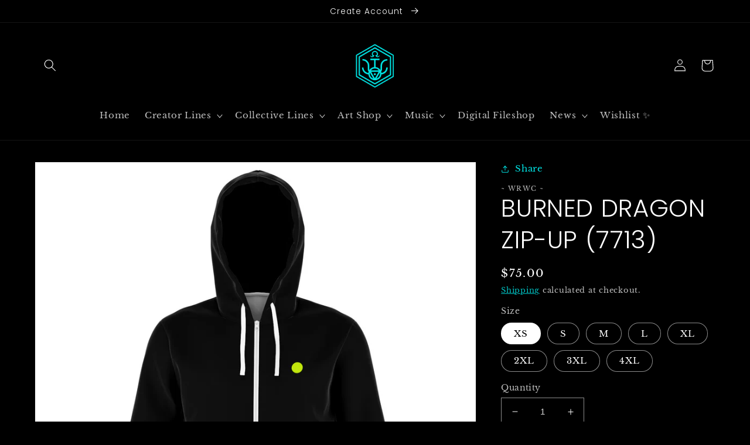

--- FILE ---
content_type: text/html; charset=utf-8
request_url: https://whorwecollective.com/products/digital-animals-club-burned-dragon-hoodie
body_size: 47981
content:
<!doctype html>
<html class="no-js" lang="en">
  <head>
    <meta name="facebook-domain-verification" content="sy9n8eoxf2mvrkry4jw62o4dzo2m97" />
    <meta charset="utf-8">
    <meta http-equiv="X-UA-Compatible" content="IE=edge">
    <meta name="viewport" content="width=device-width,initial-scale=1">
    <meta name="theme-color" content="">
    <link rel="canonical" href="https://whorwecollective.com/products/digital-animals-club-burned-dragon-hoodie">
    <link rel="preconnect" href="https://cdn.shopify.com" crossorigin><link rel="icon" type="image/png" href="//whorwecollective.com/cdn/shop/files/sanitized_alpha_cyan_close.png?crop=center&height=32&v=1658451950&width=32"><link rel="preconnect" href="https://fonts.shopifycdn.com" crossorigin><title>
      BURNED DRAGON ZIP-UP (7713)
 &ndash; Who R We Collective</title>

    
      <meta name="description" content="In Homage To The Burned Dragon 7713 To Represent The Digital Animals Club Wherever You Go   This zip-up hoodie is crafted from a premium polyester and spandex blend, making it both comfortable and durable. Each panel is individually printed, cut and sewn to ensure a flawless graphic with no imperfections. It also comes">
    

    

<meta property="og:site_name" content="Who R We Collective">
<meta property="og:url" content="https://whorwecollective.com/products/digital-animals-club-burned-dragon-hoodie">
<meta property="og:title" content="BURNED DRAGON ZIP-UP (7713)">
<meta property="og:type" content="product">
<meta property="og:description" content="In Homage To The Burned Dragon 7713 To Represent The Digital Animals Club Wherever You Go   This zip-up hoodie is crafted from a premium polyester and spandex blend, making it both comfortable and durable. Each panel is individually printed, cut and sewn to ensure a flawless graphic with no imperfections. It also comes"><meta property="og:image" content="http://whorwecollective.com/cdn/shop/products/01b1576e3b86b96e5d83ec8845f8ece9_ziphoody-back.jpg?v=1658796800">
  <meta property="og:image:secure_url" content="https://whorwecollective.com/cdn/shop/products/01b1576e3b86b96e5d83ec8845f8ece9_ziphoody-back.jpg?v=1658796800">
  <meta property="og:image:width" content="1500">
  <meta property="og:image:height" content="1500"><meta property="og:price:amount" content="75.00">
  <meta property="og:price:currency" content="USD"><meta name="twitter:site" content="@whorwecollectiv"><meta name="twitter:card" content="summary_large_image">
<meta name="twitter:title" content="BURNED DRAGON ZIP-UP (7713)">
<meta name="twitter:description" content="In Homage To The Burned Dragon 7713 To Represent The Digital Animals Club Wherever You Go   This zip-up hoodie is crafted from a premium polyester and spandex blend, making it both comfortable and durable. Each panel is individually printed, cut and sewn to ensure a flawless graphic with no imperfections. It also comes">


    <script src="//whorwecollective.com/cdn/shop/t/6/assets/global.js?v=24850326154503943211656876466" defer="defer"></script>
    <script>window.performance && window.performance.mark && window.performance.mark('shopify.content_for_header.start');</script><meta name="facebook-domain-verification" content="98ymhmt7q6867xsrkfywp6bggfp4l6">
<meta name="google-site-verification" content="QYdOswWeaM3REPN1r2r9hmPS3lELKC2_JbA8JmmCXUk">
<meta name="google-site-verification" content="sLuydhwqwlSQ29iqZumOJhW9FhWiWR_upiK8QEBkCyc">
<meta name="google-site-verification" content="1ElJ3BizpAqSkyGWuxU8ngKSMG69T6wnozUE2C2KgfU">
<meta id="shopify-digital-wallet" name="shopify-digital-wallet" content="/49851465889/digital_wallets/dialog">
<meta name="shopify-checkout-api-token" content="fd22564eede78a7303714203a6855538">
<meta id="in-context-paypal-metadata" data-shop-id="49851465889" data-venmo-supported="false" data-environment="production" data-locale="en_US" data-paypal-v4="true" data-currency="USD">
<link rel="alternate" hreflang="x-default" href="https://whorwecollective.com/products/digital-animals-club-burned-dragon-hoodie">
<link rel="alternate" hreflang="en-US" href="https://whorwecollective.com/products/digital-animals-club-burned-dragon-hoodie">
<link rel="alternate" hreflang="ja-US" href="https://whorwecollective.com/ja/products/digital-animals-club-burned-dragon-hoodie">
<link rel="alternate" hreflang="es-US" href="https://whorwecollective.com/es/products/digital-animals-club-burned-dragon-hoodie">
<link rel="alternate" type="application/json+oembed" href="https://whorwecollective.com/products/digital-animals-club-burned-dragon-hoodie.oembed">
<script async="async" src="/checkouts/internal/preloads.js?locale=en-US"></script>
<link rel="preconnect" href="https://shop.app" crossorigin="anonymous">
<script async="async" src="https://shop.app/checkouts/internal/preloads.js?locale=en-US&shop_id=49851465889" crossorigin="anonymous"></script>
<script id="apple-pay-shop-capabilities" type="application/json">{"shopId":49851465889,"countryCode":"US","currencyCode":"USD","merchantCapabilities":["supports3DS"],"merchantId":"gid:\/\/shopify\/Shop\/49851465889","merchantName":"Who R We Collective","requiredBillingContactFields":["postalAddress","email"],"requiredShippingContactFields":["postalAddress","email"],"shippingType":"shipping","supportedNetworks":["visa","masterCard","amex","discover","elo","jcb"],"total":{"type":"pending","label":"Who R We Collective","amount":"1.00"},"shopifyPaymentsEnabled":true,"supportsSubscriptions":true}</script>
<script id="shopify-features" type="application/json">{"accessToken":"fd22564eede78a7303714203a6855538","betas":["rich-media-storefront-analytics"],"domain":"whorwecollective.com","predictiveSearch":true,"shopId":49851465889,"locale":"en"}</script>
<script>var Shopify = Shopify || {};
Shopify.shop = "timenotspace.myshopify.com";
Shopify.locale = "en";
Shopify.currency = {"active":"USD","rate":"1.0"};
Shopify.country = "US";
Shopify.theme = {"name":"Renewal of Dawn - Site Launch 2.0","id":130562490529,"schema_name":"Dawn","schema_version":"6.0.2","theme_store_id":887,"role":"main"};
Shopify.theme.handle = "null";
Shopify.theme.style = {"id":null,"handle":null};
Shopify.cdnHost = "whorwecollective.com/cdn";
Shopify.routes = Shopify.routes || {};
Shopify.routes.root = "/";</script>
<script type="module">!function(o){(o.Shopify=o.Shopify||{}).modules=!0}(window);</script>
<script>!function(o){function n(){var o=[];function n(){o.push(Array.prototype.slice.apply(arguments))}return n.q=o,n}var t=o.Shopify=o.Shopify||{};t.loadFeatures=n(),t.autoloadFeatures=n()}(window);</script>
<script>
  window.ShopifyPay = window.ShopifyPay || {};
  window.ShopifyPay.apiHost = "shop.app\/pay";
  window.ShopifyPay.redirectState = null;
</script>
<script id="shop-js-analytics" type="application/json">{"pageType":"product"}</script>
<script defer="defer" async type="module" src="//whorwecollective.com/cdn/shopifycloud/shop-js/modules/v2/client.init-shop-cart-sync_BN7fPSNr.en.esm.js"></script>
<script defer="defer" async type="module" src="//whorwecollective.com/cdn/shopifycloud/shop-js/modules/v2/chunk.common_Cbph3Kss.esm.js"></script>
<script defer="defer" async type="module" src="//whorwecollective.com/cdn/shopifycloud/shop-js/modules/v2/chunk.modal_DKumMAJ1.esm.js"></script>
<script type="module">
  await import("//whorwecollective.com/cdn/shopifycloud/shop-js/modules/v2/client.init-shop-cart-sync_BN7fPSNr.en.esm.js");
await import("//whorwecollective.com/cdn/shopifycloud/shop-js/modules/v2/chunk.common_Cbph3Kss.esm.js");
await import("//whorwecollective.com/cdn/shopifycloud/shop-js/modules/v2/chunk.modal_DKumMAJ1.esm.js");

  window.Shopify.SignInWithShop?.initShopCartSync?.({"fedCMEnabled":true,"windoidEnabled":true});

</script>
<script defer="defer" async type="module" src="//whorwecollective.com/cdn/shopifycloud/shop-js/modules/v2/client.payment-terms_BxzfvcZJ.en.esm.js"></script>
<script defer="defer" async type="module" src="//whorwecollective.com/cdn/shopifycloud/shop-js/modules/v2/chunk.common_Cbph3Kss.esm.js"></script>
<script defer="defer" async type="module" src="//whorwecollective.com/cdn/shopifycloud/shop-js/modules/v2/chunk.modal_DKumMAJ1.esm.js"></script>
<script type="module">
  await import("//whorwecollective.com/cdn/shopifycloud/shop-js/modules/v2/client.payment-terms_BxzfvcZJ.en.esm.js");
await import("//whorwecollective.com/cdn/shopifycloud/shop-js/modules/v2/chunk.common_Cbph3Kss.esm.js");
await import("//whorwecollective.com/cdn/shopifycloud/shop-js/modules/v2/chunk.modal_DKumMAJ1.esm.js");

  
</script>
<script>
  window.Shopify = window.Shopify || {};
  if (!window.Shopify.featureAssets) window.Shopify.featureAssets = {};
  window.Shopify.featureAssets['shop-js'] = {"shop-cart-sync":["modules/v2/client.shop-cart-sync_CJVUk8Jm.en.esm.js","modules/v2/chunk.common_Cbph3Kss.esm.js","modules/v2/chunk.modal_DKumMAJ1.esm.js"],"init-fed-cm":["modules/v2/client.init-fed-cm_7Fvt41F4.en.esm.js","modules/v2/chunk.common_Cbph3Kss.esm.js","modules/v2/chunk.modal_DKumMAJ1.esm.js"],"init-shop-email-lookup-coordinator":["modules/v2/client.init-shop-email-lookup-coordinator_Cc088_bR.en.esm.js","modules/v2/chunk.common_Cbph3Kss.esm.js","modules/v2/chunk.modal_DKumMAJ1.esm.js"],"init-windoid":["modules/v2/client.init-windoid_hPopwJRj.en.esm.js","modules/v2/chunk.common_Cbph3Kss.esm.js","modules/v2/chunk.modal_DKumMAJ1.esm.js"],"shop-button":["modules/v2/client.shop-button_B0jaPSNF.en.esm.js","modules/v2/chunk.common_Cbph3Kss.esm.js","modules/v2/chunk.modal_DKumMAJ1.esm.js"],"shop-cash-offers":["modules/v2/client.shop-cash-offers_DPIskqss.en.esm.js","modules/v2/chunk.common_Cbph3Kss.esm.js","modules/v2/chunk.modal_DKumMAJ1.esm.js"],"shop-toast-manager":["modules/v2/client.shop-toast-manager_CK7RT69O.en.esm.js","modules/v2/chunk.common_Cbph3Kss.esm.js","modules/v2/chunk.modal_DKumMAJ1.esm.js"],"init-shop-cart-sync":["modules/v2/client.init-shop-cart-sync_BN7fPSNr.en.esm.js","modules/v2/chunk.common_Cbph3Kss.esm.js","modules/v2/chunk.modal_DKumMAJ1.esm.js"],"init-customer-accounts-sign-up":["modules/v2/client.init-customer-accounts-sign-up_CfPf4CXf.en.esm.js","modules/v2/client.shop-login-button_DeIztwXF.en.esm.js","modules/v2/chunk.common_Cbph3Kss.esm.js","modules/v2/chunk.modal_DKumMAJ1.esm.js"],"pay-button":["modules/v2/client.pay-button_CgIwFSYN.en.esm.js","modules/v2/chunk.common_Cbph3Kss.esm.js","modules/v2/chunk.modal_DKumMAJ1.esm.js"],"init-customer-accounts":["modules/v2/client.init-customer-accounts_DQ3x16JI.en.esm.js","modules/v2/client.shop-login-button_DeIztwXF.en.esm.js","modules/v2/chunk.common_Cbph3Kss.esm.js","modules/v2/chunk.modal_DKumMAJ1.esm.js"],"avatar":["modules/v2/client.avatar_BTnouDA3.en.esm.js"],"init-shop-for-new-customer-accounts":["modules/v2/client.init-shop-for-new-customer-accounts_CsZy_esa.en.esm.js","modules/v2/client.shop-login-button_DeIztwXF.en.esm.js","modules/v2/chunk.common_Cbph3Kss.esm.js","modules/v2/chunk.modal_DKumMAJ1.esm.js"],"shop-follow-button":["modules/v2/client.shop-follow-button_BRMJjgGd.en.esm.js","modules/v2/chunk.common_Cbph3Kss.esm.js","modules/v2/chunk.modal_DKumMAJ1.esm.js"],"checkout-modal":["modules/v2/client.checkout-modal_B9Drz_yf.en.esm.js","modules/v2/chunk.common_Cbph3Kss.esm.js","modules/v2/chunk.modal_DKumMAJ1.esm.js"],"shop-login-button":["modules/v2/client.shop-login-button_DeIztwXF.en.esm.js","modules/v2/chunk.common_Cbph3Kss.esm.js","modules/v2/chunk.modal_DKumMAJ1.esm.js"],"lead-capture":["modules/v2/client.lead-capture_DXYzFM3R.en.esm.js","modules/v2/chunk.common_Cbph3Kss.esm.js","modules/v2/chunk.modal_DKumMAJ1.esm.js"],"shop-login":["modules/v2/client.shop-login_CA5pJqmO.en.esm.js","modules/v2/chunk.common_Cbph3Kss.esm.js","modules/v2/chunk.modal_DKumMAJ1.esm.js"],"payment-terms":["modules/v2/client.payment-terms_BxzfvcZJ.en.esm.js","modules/v2/chunk.common_Cbph3Kss.esm.js","modules/v2/chunk.modal_DKumMAJ1.esm.js"]};
</script>
<script>(function() {
  var isLoaded = false;
  function asyncLoad() {
    if (isLoaded) return;
    isLoaded = true;
    var urls = ["\/\/cdn.shopify.com\/proxy\/06fb33b70645a9367c6cc09f9d75d80aed4b2e1853f3adc682ecebd54e55bc14\/api.goaffpro.com\/loader.js?shop=timenotspace.myshopify.com\u0026sp-cache-control=cHVibGljLCBtYXgtYWdlPTkwMA","https:\/\/cdn.nfcube.com\/0ee0c6f01e7012953f03b3f39c86a684.js?shop=timenotspace.myshopify.com","\/\/cdn.shopify.com\/proxy\/fac2481d0aea0906f84d4db947792a25f4586c9b41c716922795ea8ec0496402\/static.cdn.printful.com\/static\/js\/external\/shopify-product-customizer.js?v=0.28\u0026shop=timenotspace.myshopify.com\u0026sp-cache-control=cHVibGljLCBtYXgtYWdlPTkwMA","https:\/\/sprout-app.thegoodapi.com\/app\/assets\/js\/badges\/cart_badge_script?shop=timenotspace.myshopify.com","https:\/\/chimpstatic.com\/mcjs-connected\/js\/users\/e2c6bf03e526982913bd94ae7\/6a59ec862256d72e8c9f881d8.js?shop=timenotspace.myshopify.com","https:\/\/popcustoms.com\/template-designer.js?shop=timenotspace.myshopify.com"];
    for (var i = 0; i < urls.length; i++) {
      var s = document.createElement('script');
      s.type = 'text/javascript';
      s.async = true;
      s.src = urls[i];
      var x = document.getElementsByTagName('script')[0];
      x.parentNode.insertBefore(s, x);
    }
  };
  if(window.attachEvent) {
    window.attachEvent('onload', asyncLoad);
  } else {
    window.addEventListener('load', asyncLoad, false);
  }
})();</script>
<script id="__st">var __st={"a":49851465889,"offset":-18000,"reqid":"c05bd7a6-8748-4929-9179-18dceca8ba23-1769781620","pageurl":"whorwecollective.com\/products\/digital-animals-club-burned-dragon-hoodie","u":"40db798eede9","p":"product","rtyp":"product","rid":7204320346273};</script>
<script>window.ShopifyPaypalV4VisibilityTracking = true;</script>
<script id="captcha-bootstrap">!function(){'use strict';const t='contact',e='account',n='new_comment',o=[[t,t],['blogs',n],['comments',n],[t,'customer']],c=[[e,'customer_login'],[e,'guest_login'],[e,'recover_customer_password'],[e,'create_customer']],r=t=>t.map((([t,e])=>`form[action*='/${t}']:not([data-nocaptcha='true']) input[name='form_type'][value='${e}']`)).join(','),a=t=>()=>t?[...document.querySelectorAll(t)].map((t=>t.form)):[];function s(){const t=[...o],e=r(t);return a(e)}const i='password',u='form_key',d=['recaptcha-v3-token','g-recaptcha-response','h-captcha-response',i],f=()=>{try{return window.sessionStorage}catch{return}},m='__shopify_v',_=t=>t.elements[u];function p(t,e,n=!1){try{const o=window.sessionStorage,c=JSON.parse(o.getItem(e)),{data:r}=function(t){const{data:e,action:n}=t;return t[m]||n?{data:e,action:n}:{data:t,action:n}}(c);for(const[e,n]of Object.entries(r))t.elements[e]&&(t.elements[e].value=n);n&&o.removeItem(e)}catch(o){console.error('form repopulation failed',{error:o})}}const l='form_type',E='cptcha';function T(t){t.dataset[E]=!0}const w=window,h=w.document,L='Shopify',v='ce_forms',y='captcha';let A=!1;((t,e)=>{const n=(g='f06e6c50-85a8-45c8-87d0-21a2b65856fe',I='https://cdn.shopify.com/shopifycloud/storefront-forms-hcaptcha/ce_storefront_forms_captcha_hcaptcha.v1.5.2.iife.js',D={infoText:'Protected by hCaptcha',privacyText:'Privacy',termsText:'Terms'},(t,e,n)=>{const o=w[L][v],c=o.bindForm;if(c)return c(t,g,e,D).then(n);var r;o.q.push([[t,g,e,D],n]),r=I,A||(h.body.append(Object.assign(h.createElement('script'),{id:'captcha-provider',async:!0,src:r})),A=!0)});var g,I,D;w[L]=w[L]||{},w[L][v]=w[L][v]||{},w[L][v].q=[],w[L][y]=w[L][y]||{},w[L][y].protect=function(t,e){n(t,void 0,e),T(t)},Object.freeze(w[L][y]),function(t,e,n,w,h,L){const[v,y,A,g]=function(t,e,n){const i=e?o:[],u=t?c:[],d=[...i,...u],f=r(d),m=r(i),_=r(d.filter((([t,e])=>n.includes(e))));return[a(f),a(m),a(_),s()]}(w,h,L),I=t=>{const e=t.target;return e instanceof HTMLFormElement?e:e&&e.form},D=t=>v().includes(t);t.addEventListener('submit',(t=>{const e=I(t);if(!e)return;const n=D(e)&&!e.dataset.hcaptchaBound&&!e.dataset.recaptchaBound,o=_(e),c=g().includes(e)&&(!o||!o.value);(n||c)&&t.preventDefault(),c&&!n&&(function(t){try{if(!f())return;!function(t){const e=f();if(!e)return;const n=_(t);if(!n)return;const o=n.value;o&&e.removeItem(o)}(t);const e=Array.from(Array(32),(()=>Math.random().toString(36)[2])).join('');!function(t,e){_(t)||t.append(Object.assign(document.createElement('input'),{type:'hidden',name:u})),t.elements[u].value=e}(t,e),function(t,e){const n=f();if(!n)return;const o=[...t.querySelectorAll(`input[type='${i}']`)].map((({name:t})=>t)),c=[...d,...o],r={};for(const[a,s]of new FormData(t).entries())c.includes(a)||(r[a]=s);n.setItem(e,JSON.stringify({[m]:1,action:t.action,data:r}))}(t,e)}catch(e){console.error('failed to persist form',e)}}(e),e.submit())}));const S=(t,e)=>{t&&!t.dataset[E]&&(n(t,e.some((e=>e===t))),T(t))};for(const o of['focusin','change'])t.addEventListener(o,(t=>{const e=I(t);D(e)&&S(e,y())}));const B=e.get('form_key'),M=e.get(l),P=B&&M;t.addEventListener('DOMContentLoaded',(()=>{const t=y();if(P)for(const e of t)e.elements[l].value===M&&p(e,B);[...new Set([...A(),...v().filter((t=>'true'===t.dataset.shopifyCaptcha))])].forEach((e=>S(e,t)))}))}(h,new URLSearchParams(w.location.search),n,t,e,['guest_login'])})(!0,!0)}();</script>
<script integrity="sha256-4kQ18oKyAcykRKYeNunJcIwy7WH5gtpwJnB7kiuLZ1E=" data-source-attribution="shopify.loadfeatures" defer="defer" src="//whorwecollective.com/cdn/shopifycloud/storefront/assets/storefront/load_feature-a0a9edcb.js" crossorigin="anonymous"></script>
<script crossorigin="anonymous" defer="defer" src="//whorwecollective.com/cdn/shopifycloud/storefront/assets/shopify_pay/storefront-65b4c6d7.js?v=20250812"></script>
<script data-source-attribution="shopify.dynamic_checkout.dynamic.init">var Shopify=Shopify||{};Shopify.PaymentButton=Shopify.PaymentButton||{isStorefrontPortableWallets:!0,init:function(){window.Shopify.PaymentButton.init=function(){};var t=document.createElement("script");t.src="https://whorwecollective.com/cdn/shopifycloud/portable-wallets/latest/portable-wallets.en.js",t.type="module",document.head.appendChild(t)}};
</script>
<script data-source-attribution="shopify.dynamic_checkout.buyer_consent">
  function portableWalletsHideBuyerConsent(e){var t=document.getElementById("shopify-buyer-consent"),n=document.getElementById("shopify-subscription-policy-button");t&&n&&(t.classList.add("hidden"),t.setAttribute("aria-hidden","true"),n.removeEventListener("click",e))}function portableWalletsShowBuyerConsent(e){var t=document.getElementById("shopify-buyer-consent"),n=document.getElementById("shopify-subscription-policy-button");t&&n&&(t.classList.remove("hidden"),t.removeAttribute("aria-hidden"),n.addEventListener("click",e))}window.Shopify?.PaymentButton&&(window.Shopify.PaymentButton.hideBuyerConsent=portableWalletsHideBuyerConsent,window.Shopify.PaymentButton.showBuyerConsent=portableWalletsShowBuyerConsent);
</script>
<script data-source-attribution="shopify.dynamic_checkout.cart.bootstrap">document.addEventListener("DOMContentLoaded",(function(){function t(){return document.querySelector("shopify-accelerated-checkout-cart, shopify-accelerated-checkout")}if(t())Shopify.PaymentButton.init();else{new MutationObserver((function(e,n){t()&&(Shopify.PaymentButton.init(),n.disconnect())})).observe(document.body,{childList:!0,subtree:!0})}}));
</script>
<script id='scb4127' type='text/javascript' async='' src='https://whorwecollective.com/cdn/shopifycloud/privacy-banner/storefront-banner.js'></script><link id="shopify-accelerated-checkout-styles" rel="stylesheet" media="screen" href="https://whorwecollective.com/cdn/shopifycloud/portable-wallets/latest/accelerated-checkout-backwards-compat.css" crossorigin="anonymous">
<style id="shopify-accelerated-checkout-cart">
        #shopify-buyer-consent {
  margin-top: 1em;
  display: inline-block;
  width: 100%;
}

#shopify-buyer-consent.hidden {
  display: none;
}

#shopify-subscription-policy-button {
  background: none;
  border: none;
  padding: 0;
  text-decoration: underline;
  font-size: inherit;
  cursor: pointer;
}

#shopify-subscription-policy-button::before {
  box-shadow: none;
}

      </style>
<script id="sections-script" data-sections="product-recommendations,header,footer" defer="defer" src="//whorwecollective.com/cdn/shop/t/6/compiled_assets/scripts.js?v=800"></script>
<script>window.performance && window.performance.mark && window.performance.mark('shopify.content_for_header.end');</script>


    <style data-shopify>
      @font-face {
  font-family: "Libre Baskerville";
  font-weight: 400;
  font-style: normal;
  font-display: swap;
  src: url("//whorwecollective.com/cdn/fonts/libre_baskerville/librebaskerville_n4.2ec9ee517e3ce28d5f1e6c6e75efd8a97e59c189.woff2") format("woff2"),
       url("//whorwecollective.com/cdn/fonts/libre_baskerville/librebaskerville_n4.323789551b85098885c8eccedfb1bd8f25f56007.woff") format("woff");
}

      @font-face {
  font-family: "Libre Baskerville";
  font-weight: 700;
  font-style: normal;
  font-display: swap;
  src: url("//whorwecollective.com/cdn/fonts/libre_baskerville/librebaskerville_n7.eb83ab550f8363268d3cb412ad3d4776b2bc22b9.woff2") format("woff2"),
       url("//whorwecollective.com/cdn/fonts/libre_baskerville/librebaskerville_n7.5bb0de4f2b64b2f68c7e0de8d18bc3455494f553.woff") format("woff");
}

      @font-face {
  font-family: "Libre Baskerville";
  font-weight: 400;
  font-style: italic;
  font-display: swap;
  src: url("//whorwecollective.com/cdn/fonts/libre_baskerville/librebaskerville_i4.9b1c62038123f2ff89e0d72891fc2421add48a40.woff2") format("woff2"),
       url("//whorwecollective.com/cdn/fonts/libre_baskerville/librebaskerville_i4.d5032f0d77e668619cab9a3b6ff7c45700fd5f7c.woff") format("woff");
}

      
      @font-face {
  font-family: Poppins;
  font-weight: 300;
  font-style: normal;
  font-display: swap;
  src: url("//whorwecollective.com/cdn/fonts/poppins/poppins_n3.05f58335c3209cce17da4f1f1ab324ebe2982441.woff2") format("woff2"),
       url("//whorwecollective.com/cdn/fonts/poppins/poppins_n3.6971368e1f131d2c8ff8e3a44a36b577fdda3ff5.woff") format("woff");
}


      :root {
        --font-body-family: "Libre Baskerville", serif;
        --font-body-style: normal;
        --font-body-weight: 400;
        --font-body-weight-bold: 700;

        --font-heading-family: Poppins, sans-serif;
        --font-heading-style: normal;
        --font-heading-weight: 300;

        --font-body-scale: 1.05;
        --font-heading-scale: 1.0;

        --color-base-text: 255, 255, 255;
        --color-shadow: 255, 255, 255;
        --color-base-background-1: 0, 0, 0;
        --color-base-background-2: 0, 0, 0;
        --color-base-solid-button-labels: 0, 0, 0;
        --color-base-outline-button-labels: 1, 230, 231;
        --color-base-accent-1: 1, 230, 231;
        --color-base-accent-2: 122, 0, 255;
        --payment-terms-background-color: #000000;

        --gradient-base-background-1: #000000;
        --gradient-base-background-2: #000000;
        --gradient-base-accent-1: #01e6e7;
        --gradient-base-accent-2: #7a00ff;

        --media-padding: px;
        --media-border-opacity: 0.05;
        --media-border-width: 1px;
        --media-radius: 0px;
        --media-shadow-opacity: 0.0;
        --media-shadow-horizontal-offset: 0px;
        --media-shadow-vertical-offset: 4px;
        --media-shadow-blur-radius: 5px;
        --media-shadow-visible: 0;

        --page-width: 120rem;
        --page-width-margin: 0rem;

        --card-image-padding: 0.0rem;
        --card-corner-radius: 0.0rem;
        --card-text-alignment: left;
        --card-border-width: 0.0rem;
        --card-border-opacity: 0.1;
        --card-shadow-opacity: 0.0;
        --card-shadow-visible: 0;
        --card-shadow-horizontal-offset: 0.0rem;
        --card-shadow-vertical-offset: 0.4rem;
        --card-shadow-blur-radius: 0.5rem;

        --badge-corner-radius: 4.0rem;

        --popup-border-width: 1px;
        --popup-border-opacity: 0.1;
        --popup-corner-radius: 0px;
        --popup-shadow-opacity: 0.0;
        --popup-shadow-horizontal-offset: 0px;
        --popup-shadow-vertical-offset: 4px;
        --popup-shadow-blur-radius: 5px;

        --drawer-border-width: 1px;
        --drawer-border-opacity: 0.1;
        --drawer-shadow-opacity: 0.0;
        --drawer-shadow-horizontal-offset: 0px;
        --drawer-shadow-vertical-offset: 4px;
        --drawer-shadow-blur-radius: 5px;

        --spacing-sections-desktop: 0px;
        --spacing-sections-mobile: 0px;

        --grid-desktop-vertical-spacing: 8px;
        --grid-desktop-horizontal-spacing: 8px;
        --grid-mobile-vertical-spacing: 4px;
        --grid-mobile-horizontal-spacing: 4px;

        --text-boxes-border-opacity: 0.1;
        --text-boxes-border-width: 0px;
        --text-boxes-radius: 0px;
        --text-boxes-shadow-opacity: 0.0;
        --text-boxes-shadow-visible: 0;
        --text-boxes-shadow-horizontal-offset: 0px;
        --text-boxes-shadow-vertical-offset: 4px;
        --text-boxes-shadow-blur-radius: 5px;

        --buttons-radius: 0px;
        --buttons-radius-outset: 0px;
        --buttons-border-width: 1px;
        --buttons-border-opacity: 1.0;
        --buttons-shadow-opacity: 0.0;
        --buttons-shadow-visible: 0;
        --buttons-shadow-horizontal-offset: 0px;
        --buttons-shadow-vertical-offset: 4px;
        --buttons-shadow-blur-radius: 5px;
        --buttons-border-offset: 0px;

        --inputs-radius: 0px;
        --inputs-border-width: 1px;
        --inputs-border-opacity: 0.55;
        --inputs-shadow-opacity: 0.0;
        --inputs-shadow-horizontal-offset: 0px;
        --inputs-margin-offset: 0px;
        --inputs-shadow-vertical-offset: 4px;
        --inputs-shadow-blur-radius: 5px;
        --inputs-radius-outset: 0px;

        --variant-pills-radius: 40px;
        --variant-pills-border-width: 1px;
        --variant-pills-border-opacity: 0.55;
        --variant-pills-shadow-opacity: 0.0;
        --variant-pills-shadow-horizontal-offset: 0px;
        --variant-pills-shadow-vertical-offset: 4px;
        --variant-pills-shadow-blur-radius: 5px;
      }

      *,
      *::before,
      *::after {
        box-sizing: inherit;
      }

      html {
        box-sizing: border-box;
        font-size: calc(var(--font-body-scale) * 62.5%);
        height: 100%;
      }

      body {
        display: grid;
        grid-template-rows: auto auto 1fr auto;
        grid-template-columns: 100%;
        min-height: 100%;
        margin: 0;
        font-size: 1.5rem;
        letter-spacing: 0.06rem;
        line-height: calc(1 + 0.8 / var(--font-body-scale));
        font-family: var(--font-body-family);
        font-style: var(--font-body-style);
        font-weight: var(--font-body-weight);
      }

      @media screen and (min-width: 750px) {
        body {
          font-size: 1.6rem;
        }
      }
    </style>

    <link href="//whorwecollective.com/cdn/shop/t/6/assets/base.css?v=19666067365360246481656876485" rel="stylesheet" type="text/css" media="all" />
<link rel="preload" as="font" href="//whorwecollective.com/cdn/fonts/libre_baskerville/librebaskerville_n4.2ec9ee517e3ce28d5f1e6c6e75efd8a97e59c189.woff2" type="font/woff2" crossorigin><link rel="preload" as="font" href="//whorwecollective.com/cdn/fonts/poppins/poppins_n3.05f58335c3209cce17da4f1f1ab324ebe2982441.woff2" type="font/woff2" crossorigin><link rel="stylesheet" href="//whorwecollective.com/cdn/shop/t/6/assets/component-predictive-search.css?v=165644661289088488651656876462" media="print" onload="this.media='all'"><script>document.documentElement.className = document.documentElement.className.replace('no-js', 'js');
    if (Shopify.designMode) {
      document.documentElement.classList.add('shopify-design-mode');
    }
    </script>
  <!-- BEGIN app block: shopify://apps/klaviyo-email-marketing-sms/blocks/klaviyo-onsite-embed/2632fe16-c075-4321-a88b-50b567f42507 -->












  <script async src="https://static.klaviyo.com/onsite/js/STqMhf/klaviyo.js?company_id=STqMhf"></script>
  <script>!function(){if(!window.klaviyo){window._klOnsite=window._klOnsite||[];try{window.klaviyo=new Proxy({},{get:function(n,i){return"push"===i?function(){var n;(n=window._klOnsite).push.apply(n,arguments)}:function(){for(var n=arguments.length,o=new Array(n),w=0;w<n;w++)o[w]=arguments[w];var t="function"==typeof o[o.length-1]?o.pop():void 0,e=new Promise((function(n){window._klOnsite.push([i].concat(o,[function(i){t&&t(i),n(i)}]))}));return e}}})}catch(n){window.klaviyo=window.klaviyo||[],window.klaviyo.push=function(){var n;(n=window._klOnsite).push.apply(n,arguments)}}}}();</script>

  
    <script id="viewed_product">
      if (item == null) {
        var _learnq = _learnq || [];

        var MetafieldReviews = null
        var MetafieldYotpoRating = null
        var MetafieldYotpoCount = null
        var MetafieldLooxRating = null
        var MetafieldLooxCount = null
        var okendoProduct = null
        var okendoProductReviewCount = null
        var okendoProductReviewAverageValue = null
        try {
          // The following fields are used for Customer Hub recently viewed in order to add reviews.
          // This information is not part of __kla_viewed. Instead, it is part of __kla_viewed_reviewed_items
          MetafieldReviews = {};
          MetafieldYotpoRating = null
          MetafieldYotpoCount = null
          MetafieldLooxRating = null
          MetafieldLooxCount = null

          okendoProduct = null
          // If the okendo metafield is not legacy, it will error, which then requires the new json formatted data
          if (okendoProduct && 'error' in okendoProduct) {
            okendoProduct = null
          }
          okendoProductReviewCount = okendoProduct ? okendoProduct.reviewCount : null
          okendoProductReviewAverageValue = okendoProduct ? okendoProduct.reviewAverageValue : null
        } catch (error) {
          console.error('Error in Klaviyo onsite reviews tracking:', error);
        }

        var item = {
          Name: "BURNED DRAGON ZIP-UP (7713)",
          ProductID: 7204320346273,
          Categories: ["Digital Animals Club Collection","Tops"],
          ImageURL: "https://whorwecollective.com/cdn/shop/products/01b1576e3b86b96e5d83ec8845f8ece9_ziphoody-back_grande.jpg?v=1658796800",
          URL: "https://whorwecollective.com/products/digital-animals-club-burned-dragon-hoodie",
          Brand: "Subliminator",
          Price: "$75.00",
          Value: "75.00",
          CompareAtPrice: "$0.00"
        };
        _learnq.push(['track', 'Viewed Product', item]);
        _learnq.push(['trackViewedItem', {
          Title: item.Name,
          ItemId: item.ProductID,
          Categories: item.Categories,
          ImageUrl: item.ImageURL,
          Url: item.URL,
          Metadata: {
            Brand: item.Brand,
            Price: item.Price,
            Value: item.Value,
            CompareAtPrice: item.CompareAtPrice
          },
          metafields:{
            reviews: MetafieldReviews,
            yotpo:{
              rating: MetafieldYotpoRating,
              count: MetafieldYotpoCount,
            },
            loox:{
              rating: MetafieldLooxRating,
              count: MetafieldLooxCount,
            },
            okendo: {
              rating: okendoProductReviewAverageValue,
              count: okendoProductReviewCount,
            }
          }
        }]);
      }
    </script>
  




  <script>
    window.klaviyoReviewsProductDesignMode = false
  </script>







<!-- END app block --><!-- BEGIN app block: shopify://apps/se-wishlist-engine/blocks/app-embed/8f7c0857-8e71-463d-a168-8e133094753b --><link rel="preload" href="https://cdn.shopify.com/extensions/019c0d88-5302-78ce-b970-8cc2aac0c05c/wishlist-engine-227/assets/wishlist-engine.css" as="style" onload="this.onload=null;this.rel='stylesheet'">
<noscript><link rel="stylesheet" href="https://cdn.shopify.com/extensions/019c0d88-5302-78ce-b970-8cc2aac0c05c/wishlist-engine-227/assets/wishlist-engine.css"></noscript>

<meta name="wishlist_shop_current_currency" content="${{amount}}" id="wishlist_shop_current_currency"/>
<script data-id="Ad05seVZTT0FSY1FTM__14198427981142892921" type="application/javascript">
  var  customHeartIcon='';
  var  customHeartFillIcon='';
</script>

 
<script src="https://cdn.shopify.com/extensions/019c0d88-5302-78ce-b970-8cc2aac0c05c/wishlist-engine-227/assets/wishlist-engine-app.js" defer></script>

<!-- END app block --><!-- BEGIN app block: shopify://apps/rt-background-music-player/blocks/app-embed/fa302603-80f3-48ed-964d-7b0f09cd2f8d --><script>
  window.roarJs = window.roarJs || {};
  roarJs.MusicConfig = {
    metafields: {
      shop: "timenotspace.myshopify.com",
      settings: {"enabled":"0","song":"","param":{"autoplay":"1","loop":"1","tooltip":"","show_on":"all","show_mobile":"1"},"greeting":{"enabled":"1","message":"~ Feel the music ~","delay":"3"},"position":{"value":"top_right","bottom":"20","top":"20","left":"20","right":"20"},"style":{"gradient":"preset","pattern":"6","custom":{"color":"#ffffff","background":"#5bcdda"},"icon":"8","size":"55","rounded":"0"},"only1":"true"},
      moneyFormat: "${{amount}}"
    }
  }
</script>
<script src='https://cdn.shopify.com/extensions/019bb31c-5627-76d4-bf59-eabb546c994e/music-2/assets/music.js' defer></script>


<!-- END app block --><script src="https://cdn.shopify.com/extensions/6c66d7d0-f631-46bf-8039-ad48ac607ad6/forms-2301/assets/shopify-forms-loader.js" type="text/javascript" defer="defer"></script>
<link href="https://cdn.shopify.com/extensions/019bb31c-5627-76d4-bf59-eabb546c994e/music-2/assets/music.css" rel="stylesheet" type="text/css" media="all">
<link href="https://monorail-edge.shopifysvc.com" rel="dns-prefetch">
<script>(function(){if ("sendBeacon" in navigator && "performance" in window) {try {var session_token_from_headers = performance.getEntriesByType('navigation')[0].serverTiming.find(x => x.name == '_s').description;} catch {var session_token_from_headers = undefined;}var session_cookie_matches = document.cookie.match(/_shopify_s=([^;]*)/);var session_token_from_cookie = session_cookie_matches && session_cookie_matches.length === 2 ? session_cookie_matches[1] : "";var session_token = session_token_from_headers || session_token_from_cookie || "";function handle_abandonment_event(e) {var entries = performance.getEntries().filter(function(entry) {return /monorail-edge.shopifysvc.com/.test(entry.name);});if (!window.abandonment_tracked && entries.length === 0) {window.abandonment_tracked = true;var currentMs = Date.now();var navigation_start = performance.timing.navigationStart;var payload = {shop_id: 49851465889,url: window.location.href,navigation_start,duration: currentMs - navigation_start,session_token,page_type: "product"};window.navigator.sendBeacon("https://monorail-edge.shopifysvc.com/v1/produce", JSON.stringify({schema_id: "online_store_buyer_site_abandonment/1.1",payload: payload,metadata: {event_created_at_ms: currentMs,event_sent_at_ms: currentMs}}));}}window.addEventListener('pagehide', handle_abandonment_event);}}());</script>
<script id="web-pixels-manager-setup">(function e(e,d,r,n,o){if(void 0===o&&(o={}),!Boolean(null===(a=null===(i=window.Shopify)||void 0===i?void 0:i.analytics)||void 0===a?void 0:a.replayQueue)){var i,a;window.Shopify=window.Shopify||{};var t=window.Shopify;t.analytics=t.analytics||{};var s=t.analytics;s.replayQueue=[],s.publish=function(e,d,r){return s.replayQueue.push([e,d,r]),!0};try{self.performance.mark("wpm:start")}catch(e){}var l=function(){var e={modern:/Edge?\/(1{2}[4-9]|1[2-9]\d|[2-9]\d{2}|\d{4,})\.\d+(\.\d+|)|Firefox\/(1{2}[4-9]|1[2-9]\d|[2-9]\d{2}|\d{4,})\.\d+(\.\d+|)|Chrom(ium|e)\/(9{2}|\d{3,})\.\d+(\.\d+|)|(Maci|X1{2}).+ Version\/(15\.\d+|(1[6-9]|[2-9]\d|\d{3,})\.\d+)([,.]\d+|)( \(\w+\)|)( Mobile\/\w+|) Safari\/|Chrome.+OPR\/(9{2}|\d{3,})\.\d+\.\d+|(CPU[ +]OS|iPhone[ +]OS|CPU[ +]iPhone|CPU IPhone OS|CPU iPad OS)[ +]+(15[._]\d+|(1[6-9]|[2-9]\d|\d{3,})[._]\d+)([._]\d+|)|Android:?[ /-](13[3-9]|1[4-9]\d|[2-9]\d{2}|\d{4,})(\.\d+|)(\.\d+|)|Android.+Firefox\/(13[5-9]|1[4-9]\d|[2-9]\d{2}|\d{4,})\.\d+(\.\d+|)|Android.+Chrom(ium|e)\/(13[3-9]|1[4-9]\d|[2-9]\d{2}|\d{4,})\.\d+(\.\d+|)|SamsungBrowser\/([2-9]\d|\d{3,})\.\d+/,legacy:/Edge?\/(1[6-9]|[2-9]\d|\d{3,})\.\d+(\.\d+|)|Firefox\/(5[4-9]|[6-9]\d|\d{3,})\.\d+(\.\d+|)|Chrom(ium|e)\/(5[1-9]|[6-9]\d|\d{3,})\.\d+(\.\d+|)([\d.]+$|.*Safari\/(?![\d.]+ Edge\/[\d.]+$))|(Maci|X1{2}).+ Version\/(10\.\d+|(1[1-9]|[2-9]\d|\d{3,})\.\d+)([,.]\d+|)( \(\w+\)|)( Mobile\/\w+|) Safari\/|Chrome.+OPR\/(3[89]|[4-9]\d|\d{3,})\.\d+\.\d+|(CPU[ +]OS|iPhone[ +]OS|CPU[ +]iPhone|CPU IPhone OS|CPU iPad OS)[ +]+(10[._]\d+|(1[1-9]|[2-9]\d|\d{3,})[._]\d+)([._]\d+|)|Android:?[ /-](13[3-9]|1[4-9]\d|[2-9]\d{2}|\d{4,})(\.\d+|)(\.\d+|)|Mobile Safari.+OPR\/([89]\d|\d{3,})\.\d+\.\d+|Android.+Firefox\/(13[5-9]|1[4-9]\d|[2-9]\d{2}|\d{4,})\.\d+(\.\d+|)|Android.+Chrom(ium|e)\/(13[3-9]|1[4-9]\d|[2-9]\d{2}|\d{4,})\.\d+(\.\d+|)|Android.+(UC? ?Browser|UCWEB|U3)[ /]?(15\.([5-9]|\d{2,})|(1[6-9]|[2-9]\d|\d{3,})\.\d+)\.\d+|SamsungBrowser\/(5\.\d+|([6-9]|\d{2,})\.\d+)|Android.+MQ{2}Browser\/(14(\.(9|\d{2,})|)|(1[5-9]|[2-9]\d|\d{3,})(\.\d+|))(\.\d+|)|K[Aa][Ii]OS\/(3\.\d+|([4-9]|\d{2,})\.\d+)(\.\d+|)/},d=e.modern,r=e.legacy,n=navigator.userAgent;return n.match(d)?"modern":n.match(r)?"legacy":"unknown"}(),u="modern"===l?"modern":"legacy",c=(null!=n?n:{modern:"",legacy:""})[u],f=function(e){return[e.baseUrl,"/wpm","/b",e.hashVersion,"modern"===e.buildTarget?"m":"l",".js"].join("")}({baseUrl:d,hashVersion:r,buildTarget:u}),m=function(e){var d=e.version,r=e.bundleTarget,n=e.surface,o=e.pageUrl,i=e.monorailEndpoint;return{emit:function(e){var a=e.status,t=e.errorMsg,s=(new Date).getTime(),l=JSON.stringify({metadata:{event_sent_at_ms:s},events:[{schema_id:"web_pixels_manager_load/3.1",payload:{version:d,bundle_target:r,page_url:o,status:a,surface:n,error_msg:t},metadata:{event_created_at_ms:s}}]});if(!i)return console&&console.warn&&console.warn("[Web Pixels Manager] No Monorail endpoint provided, skipping logging."),!1;try{return self.navigator.sendBeacon.bind(self.navigator)(i,l)}catch(e){}var u=new XMLHttpRequest;try{return u.open("POST",i,!0),u.setRequestHeader("Content-Type","text/plain"),u.send(l),!0}catch(e){return console&&console.warn&&console.warn("[Web Pixels Manager] Got an unhandled error while logging to Monorail."),!1}}}}({version:r,bundleTarget:l,surface:e.surface,pageUrl:self.location.href,monorailEndpoint:e.monorailEndpoint});try{o.browserTarget=l,function(e){var d=e.src,r=e.async,n=void 0===r||r,o=e.onload,i=e.onerror,a=e.sri,t=e.scriptDataAttributes,s=void 0===t?{}:t,l=document.createElement("script"),u=document.querySelector("head"),c=document.querySelector("body");if(l.async=n,l.src=d,a&&(l.integrity=a,l.crossOrigin="anonymous"),s)for(var f in s)if(Object.prototype.hasOwnProperty.call(s,f))try{l.dataset[f]=s[f]}catch(e){}if(o&&l.addEventListener("load",o),i&&l.addEventListener("error",i),u)u.appendChild(l);else{if(!c)throw new Error("Did not find a head or body element to append the script");c.appendChild(l)}}({src:f,async:!0,onload:function(){if(!function(){var e,d;return Boolean(null===(d=null===(e=window.Shopify)||void 0===e?void 0:e.analytics)||void 0===d?void 0:d.initialized)}()){var d=window.webPixelsManager.init(e)||void 0;if(d){var r=window.Shopify.analytics;r.replayQueue.forEach((function(e){var r=e[0],n=e[1],o=e[2];d.publishCustomEvent(r,n,o)})),r.replayQueue=[],r.publish=d.publishCustomEvent,r.visitor=d.visitor,r.initialized=!0}}},onerror:function(){return m.emit({status:"failed",errorMsg:"".concat(f," has failed to load")})},sri:function(e){var d=/^sha384-[A-Za-z0-9+/=]+$/;return"string"==typeof e&&d.test(e)}(c)?c:"",scriptDataAttributes:o}),m.emit({status:"loading"})}catch(e){m.emit({status:"failed",errorMsg:(null==e?void 0:e.message)||"Unknown error"})}}})({shopId: 49851465889,storefrontBaseUrl: "https://whorwecollective.com",extensionsBaseUrl: "https://extensions.shopifycdn.com/cdn/shopifycloud/web-pixels-manager",monorailEndpoint: "https://monorail-edge.shopifysvc.com/unstable/produce_batch",surface: "storefront-renderer",enabledBetaFlags: ["2dca8a86"],webPixelsConfigList: [{"id":"847970465","configuration":"{\"shop\":\"timenotspace.myshopify.com\",\"cookie_duration\":\"604800\"}","eventPayloadVersion":"v1","runtimeContext":"STRICT","scriptVersion":"a2e7513c3708f34b1f617d7ce88f9697","type":"APP","apiClientId":2744533,"privacyPurposes":["ANALYTICS","MARKETING"],"dataSharingAdjustments":{"protectedCustomerApprovalScopes":["read_customer_address","read_customer_email","read_customer_name","read_customer_personal_data","read_customer_phone"]}},{"id":"789151905","configuration":"{\"pixelId\":\"99633b7e-874c-4c8b-8494-4f99bb801fcb\"}","eventPayloadVersion":"v1","runtimeContext":"STRICT","scriptVersion":"c119f01612c13b62ab52809eb08154bb","type":"APP","apiClientId":2556259,"privacyPurposes":["ANALYTICS","MARKETING","SALE_OF_DATA"],"dataSharingAdjustments":{"protectedCustomerApprovalScopes":["read_customer_address","read_customer_email","read_customer_name","read_customer_personal_data","read_customer_phone"]}},{"id":"573833377","configuration":"{\"config\":\"{\\\"google_tag_ids\\\":[\\\"G-3STR60Z5HW\\\",\\\"AW-381160185\\\",\\\"GT-WBT9TWV\\\",\\\"G-4GBE6RRM5P\\\"],\\\"target_country\\\":\\\"US\\\",\\\"gtag_events\\\":[{\\\"type\\\":\\\"search\\\",\\\"action_label\\\":[\\\"G-3STR60Z5HW\\\",\\\"AW-381160185\\\/-ArACL6e0sYDEPmV4LUB\\\",\\\"G-4GBE6RRM5P\\\"]},{\\\"type\\\":\\\"begin_checkout\\\",\\\"action_label\\\":[\\\"G-3STR60Z5HW\\\",\\\"AW-381160185\\\/26W7CLue0sYDEPmV4LUB\\\",\\\"G-4GBE6RRM5P\\\"]},{\\\"type\\\":\\\"view_item\\\",\\\"action_label\\\":[\\\"G-3STR60Z5HW\\\",\\\"AW-381160185\\\/5R5QCLWe0sYDEPmV4LUB\\\",\\\"MC-5MN5RQ8XNQ\\\",\\\"G-4GBE6RRM5P\\\"]},{\\\"type\\\":\\\"purchase\\\",\\\"action_label\\\":[\\\"G-3STR60Z5HW\\\",\\\"AW-381160185\\\/peB0CLKe0sYDEPmV4LUB\\\",\\\"MC-5MN5RQ8XNQ\\\",\\\"G-4GBE6RRM5P\\\"]},{\\\"type\\\":\\\"page_view\\\",\\\"action_label\\\":[\\\"G-3STR60Z5HW\\\",\\\"AW-381160185\\\/jjXnCK-e0sYDEPmV4LUB\\\",\\\"MC-5MN5RQ8XNQ\\\",\\\"G-4GBE6RRM5P\\\"]},{\\\"type\\\":\\\"add_payment_info\\\",\\\"action_label\\\":[\\\"G-3STR60Z5HW\\\",\\\"AW-381160185\\\/X3vrCMGe0sYDEPmV4LUB\\\",\\\"G-4GBE6RRM5P\\\"]},{\\\"type\\\":\\\"add_to_cart\\\",\\\"action_label\\\":[\\\"G-3STR60Z5HW\\\",\\\"AW-381160185\\\/wCyrCLie0sYDEPmV4LUB\\\",\\\"G-4GBE6RRM5P\\\"]}],\\\"enable_monitoring_mode\\\":false}\"}","eventPayloadVersion":"v1","runtimeContext":"OPEN","scriptVersion":"b2a88bafab3e21179ed38636efcd8a93","type":"APP","apiClientId":1780363,"privacyPurposes":[],"dataSharingAdjustments":{"protectedCustomerApprovalScopes":["read_customer_address","read_customer_email","read_customer_name","read_customer_personal_data","read_customer_phone"]}},{"id":"454230177","configuration":"{\"pixelCode\":\"CIL02ERC77U99J9MHUR0\"}","eventPayloadVersion":"v1","runtimeContext":"STRICT","scriptVersion":"22e92c2ad45662f435e4801458fb78cc","type":"APP","apiClientId":4383523,"privacyPurposes":["ANALYTICS","MARKETING","SALE_OF_DATA"],"dataSharingAdjustments":{"protectedCustomerApprovalScopes":["read_customer_address","read_customer_email","read_customer_name","read_customer_personal_data","read_customer_phone"]}},{"id":"142409889","configuration":"{\"pixel_id\":\"1556960131571911\",\"pixel_type\":\"facebook_pixel\",\"metaapp_system_user_token\":\"-\"}","eventPayloadVersion":"v1","runtimeContext":"OPEN","scriptVersion":"ca16bc87fe92b6042fbaa3acc2fbdaa6","type":"APP","apiClientId":2329312,"privacyPurposes":["ANALYTICS","MARKETING","SALE_OF_DATA"],"dataSharingAdjustments":{"protectedCustomerApprovalScopes":["read_customer_address","read_customer_email","read_customer_name","read_customer_personal_data","read_customer_phone"]}},{"id":"69304481","configuration":"{\"tagID\":\"2612398672328\"}","eventPayloadVersion":"v1","runtimeContext":"STRICT","scriptVersion":"18031546ee651571ed29edbe71a3550b","type":"APP","apiClientId":3009811,"privacyPurposes":["ANALYTICS","MARKETING","SALE_OF_DATA"],"dataSharingAdjustments":{"protectedCustomerApprovalScopes":["read_customer_address","read_customer_email","read_customer_name","read_customer_personal_data","read_customer_phone"]}},{"id":"19759265","configuration":"{\"myshopifyDomain\":\"timenotspace.myshopify.com\"}","eventPayloadVersion":"v1","runtimeContext":"STRICT","scriptVersion":"23b97d18e2aa74363140dc29c9284e87","type":"APP","apiClientId":2775569,"privacyPurposes":["ANALYTICS","MARKETING","SALE_OF_DATA"],"dataSharingAdjustments":{"protectedCustomerApprovalScopes":["read_customer_address","read_customer_email","read_customer_name","read_customer_phone","read_customer_personal_data"]}},{"id":"120160417","eventPayloadVersion":"v1","runtimeContext":"LAX","scriptVersion":"1","type":"CUSTOM","privacyPurposes":["ANALYTICS"],"name":"Google Analytics tag (migrated)"},{"id":"shopify-app-pixel","configuration":"{}","eventPayloadVersion":"v1","runtimeContext":"STRICT","scriptVersion":"0450","apiClientId":"shopify-pixel","type":"APP","privacyPurposes":["ANALYTICS","MARKETING"]},{"id":"shopify-custom-pixel","eventPayloadVersion":"v1","runtimeContext":"LAX","scriptVersion":"0450","apiClientId":"shopify-pixel","type":"CUSTOM","privacyPurposes":["ANALYTICS","MARKETING"]}],isMerchantRequest: false,initData: {"shop":{"name":"Who R We Collective","paymentSettings":{"currencyCode":"USD"},"myshopifyDomain":"timenotspace.myshopify.com","countryCode":"US","storefrontUrl":"https:\/\/whorwecollective.com"},"customer":null,"cart":null,"checkout":null,"productVariants":[{"price":{"amount":75.0,"currencyCode":"USD"},"product":{"title":"BURNED DRAGON ZIP-UP (7713)","vendor":"Subliminator","id":"7204320346273","untranslatedTitle":"BURNED DRAGON ZIP-UP (7713)","url":"\/products\/digital-animals-club-burned-dragon-hoodie","type":"Athletic Zip-Up Hoodie - AOP"},"id":"41431689855137","image":{"src":"\/\/whorwecollective.com\/cdn\/shop\/products\/9bb758b62419269b3a15ca7029bc22a3_ziphoody-front.jpg?v=1658796800"},"sku":"SBZHDA-290939-XS","title":"XS","untranslatedTitle":"XS"},{"price":{"amount":75.0,"currencyCode":"USD"},"product":{"title":"BURNED DRAGON ZIP-UP (7713)","vendor":"Subliminator","id":"7204320346273","untranslatedTitle":"BURNED DRAGON ZIP-UP (7713)","url":"\/products\/digital-animals-club-burned-dragon-hoodie","type":"Athletic Zip-Up Hoodie - AOP"},"id":"41431689887905","image":{"src":"\/\/whorwecollective.com\/cdn\/shop\/products\/9bb758b62419269b3a15ca7029bc22a3_ziphoody-front.jpg?v=1658796800"},"sku":"SBZHDA-290939-S","title":"S","untranslatedTitle":"S"},{"price":{"amount":75.0,"currencyCode":"USD"},"product":{"title":"BURNED DRAGON ZIP-UP (7713)","vendor":"Subliminator","id":"7204320346273","untranslatedTitle":"BURNED DRAGON ZIP-UP (7713)","url":"\/products\/digital-animals-club-burned-dragon-hoodie","type":"Athletic Zip-Up Hoodie - AOP"},"id":"41431689920673","image":{"src":"\/\/whorwecollective.com\/cdn\/shop\/products\/9bb758b62419269b3a15ca7029bc22a3_ziphoody-front.jpg?v=1658796800"},"sku":"SBZHDA-290939-M","title":"M","untranslatedTitle":"M"},{"price":{"amount":75.0,"currencyCode":"USD"},"product":{"title":"BURNED DRAGON ZIP-UP (7713)","vendor":"Subliminator","id":"7204320346273","untranslatedTitle":"BURNED DRAGON ZIP-UP (7713)","url":"\/products\/digital-animals-club-burned-dragon-hoodie","type":"Athletic Zip-Up Hoodie - AOP"},"id":"41431689953441","image":{"src":"\/\/whorwecollective.com\/cdn\/shop\/products\/9bb758b62419269b3a15ca7029bc22a3_ziphoody-front.jpg?v=1658796800"},"sku":"SBZHDA-290939-L","title":"L","untranslatedTitle":"L"},{"price":{"amount":75.0,"currencyCode":"USD"},"product":{"title":"BURNED DRAGON ZIP-UP (7713)","vendor":"Subliminator","id":"7204320346273","untranslatedTitle":"BURNED DRAGON ZIP-UP (7713)","url":"\/products\/digital-animals-club-burned-dragon-hoodie","type":"Athletic Zip-Up Hoodie - AOP"},"id":"41431689986209","image":{"src":"\/\/whorwecollective.com\/cdn\/shop\/products\/9bb758b62419269b3a15ca7029bc22a3_ziphoody-front.jpg?v=1658796800"},"sku":"SBZHDA-290939-XL","title":"XL","untranslatedTitle":"XL"},{"price":{"amount":75.0,"currencyCode":"USD"},"product":{"title":"BURNED DRAGON ZIP-UP (7713)","vendor":"Subliminator","id":"7204320346273","untranslatedTitle":"BURNED DRAGON ZIP-UP (7713)","url":"\/products\/digital-animals-club-burned-dragon-hoodie","type":"Athletic Zip-Up Hoodie - AOP"},"id":"41431690018977","image":{"src":"\/\/whorwecollective.com\/cdn\/shop\/products\/9bb758b62419269b3a15ca7029bc22a3_ziphoody-front.jpg?v=1658796800"},"sku":"SBZHDA-290939-2XL","title":"2XL","untranslatedTitle":"2XL"},{"price":{"amount":75.0,"currencyCode":"USD"},"product":{"title":"BURNED DRAGON ZIP-UP (7713)","vendor":"Subliminator","id":"7204320346273","untranslatedTitle":"BURNED DRAGON ZIP-UP (7713)","url":"\/products\/digital-animals-club-burned-dragon-hoodie","type":"Athletic Zip-Up Hoodie - AOP"},"id":"41431690051745","image":{"src":"\/\/whorwecollective.com\/cdn\/shop\/products\/9bb758b62419269b3a15ca7029bc22a3_ziphoody-front.jpg?v=1658796800"},"sku":"SBZHDA-290939-3XL","title":"3XL","untranslatedTitle":"3XL"},{"price":{"amount":75.0,"currencyCode":"USD"},"product":{"title":"BURNED DRAGON ZIP-UP (7713)","vendor":"Subliminator","id":"7204320346273","untranslatedTitle":"BURNED DRAGON ZIP-UP (7713)","url":"\/products\/digital-animals-club-burned-dragon-hoodie","type":"Athletic Zip-Up Hoodie - AOP"},"id":"41431690084513","image":{"src":"\/\/whorwecollective.com\/cdn\/shop\/products\/9bb758b62419269b3a15ca7029bc22a3_ziphoody-front.jpg?v=1658796800"},"sku":"SBZHDA-290939-4XL","title":"4XL","untranslatedTitle":"4XL"}],"purchasingCompany":null},},"https://whorwecollective.com/cdn","1d2a099fw23dfb22ep557258f5m7a2edbae",{"modern":"","legacy":""},{"shopId":"49851465889","storefrontBaseUrl":"https:\/\/whorwecollective.com","extensionBaseUrl":"https:\/\/extensions.shopifycdn.com\/cdn\/shopifycloud\/web-pixels-manager","surface":"storefront-renderer","enabledBetaFlags":"[\"2dca8a86\"]","isMerchantRequest":"false","hashVersion":"1d2a099fw23dfb22ep557258f5m7a2edbae","publish":"custom","events":"[[\"page_viewed\",{}],[\"product_viewed\",{\"productVariant\":{\"price\":{\"amount\":75.0,\"currencyCode\":\"USD\"},\"product\":{\"title\":\"BURNED DRAGON ZIP-UP (7713)\",\"vendor\":\"Subliminator\",\"id\":\"7204320346273\",\"untranslatedTitle\":\"BURNED DRAGON ZIP-UP (7713)\",\"url\":\"\/products\/digital-animals-club-burned-dragon-hoodie\",\"type\":\"Athletic Zip-Up Hoodie - AOP\"},\"id\":\"41431689855137\",\"image\":{\"src\":\"\/\/whorwecollective.com\/cdn\/shop\/products\/9bb758b62419269b3a15ca7029bc22a3_ziphoody-front.jpg?v=1658796800\"},\"sku\":\"SBZHDA-290939-XS\",\"title\":\"XS\",\"untranslatedTitle\":\"XS\"}}]]"});</script><script>
  window.ShopifyAnalytics = window.ShopifyAnalytics || {};
  window.ShopifyAnalytics.meta = window.ShopifyAnalytics.meta || {};
  window.ShopifyAnalytics.meta.currency = 'USD';
  var meta = {"product":{"id":7204320346273,"gid":"gid:\/\/shopify\/Product\/7204320346273","vendor":"Subliminator","type":"Athletic Zip-Up Hoodie - AOP","handle":"digital-animals-club-burned-dragon-hoodie","variants":[{"id":41431689855137,"price":7500,"name":"BURNED DRAGON ZIP-UP (7713) - XS","public_title":"XS","sku":"SBZHDA-290939-XS"},{"id":41431689887905,"price":7500,"name":"BURNED DRAGON ZIP-UP (7713) - S","public_title":"S","sku":"SBZHDA-290939-S"},{"id":41431689920673,"price":7500,"name":"BURNED DRAGON ZIP-UP (7713) - M","public_title":"M","sku":"SBZHDA-290939-M"},{"id":41431689953441,"price":7500,"name":"BURNED DRAGON ZIP-UP (7713) - L","public_title":"L","sku":"SBZHDA-290939-L"},{"id":41431689986209,"price":7500,"name":"BURNED DRAGON ZIP-UP (7713) - XL","public_title":"XL","sku":"SBZHDA-290939-XL"},{"id":41431690018977,"price":7500,"name":"BURNED DRAGON ZIP-UP (7713) - 2XL","public_title":"2XL","sku":"SBZHDA-290939-2XL"},{"id":41431690051745,"price":7500,"name":"BURNED DRAGON ZIP-UP (7713) - 3XL","public_title":"3XL","sku":"SBZHDA-290939-3XL"},{"id":41431690084513,"price":7500,"name":"BURNED DRAGON ZIP-UP (7713) - 4XL","public_title":"4XL","sku":"SBZHDA-290939-4XL"}],"remote":false},"page":{"pageType":"product","resourceType":"product","resourceId":7204320346273,"requestId":"c05bd7a6-8748-4929-9179-18dceca8ba23-1769781620"}};
  for (var attr in meta) {
    window.ShopifyAnalytics.meta[attr] = meta[attr];
  }
</script>
<script class="analytics">
  (function () {
    var customDocumentWrite = function(content) {
      var jquery = null;

      if (window.jQuery) {
        jquery = window.jQuery;
      } else if (window.Checkout && window.Checkout.$) {
        jquery = window.Checkout.$;
      }

      if (jquery) {
        jquery('body').append(content);
      }
    };

    var hasLoggedConversion = function(token) {
      if (token) {
        return document.cookie.indexOf('loggedConversion=' + token) !== -1;
      }
      return false;
    }

    var setCookieIfConversion = function(token) {
      if (token) {
        var twoMonthsFromNow = new Date(Date.now());
        twoMonthsFromNow.setMonth(twoMonthsFromNow.getMonth() + 2);

        document.cookie = 'loggedConversion=' + token + '; expires=' + twoMonthsFromNow;
      }
    }

    var trekkie = window.ShopifyAnalytics.lib = window.trekkie = window.trekkie || [];
    if (trekkie.integrations) {
      return;
    }
    trekkie.methods = [
      'identify',
      'page',
      'ready',
      'track',
      'trackForm',
      'trackLink'
    ];
    trekkie.factory = function(method) {
      return function() {
        var args = Array.prototype.slice.call(arguments);
        args.unshift(method);
        trekkie.push(args);
        return trekkie;
      };
    };
    for (var i = 0; i < trekkie.methods.length; i++) {
      var key = trekkie.methods[i];
      trekkie[key] = trekkie.factory(key);
    }
    trekkie.load = function(config) {
      trekkie.config = config || {};
      trekkie.config.initialDocumentCookie = document.cookie;
      var first = document.getElementsByTagName('script')[0];
      var script = document.createElement('script');
      script.type = 'text/javascript';
      script.onerror = function(e) {
        var scriptFallback = document.createElement('script');
        scriptFallback.type = 'text/javascript';
        scriptFallback.onerror = function(error) {
                var Monorail = {
      produce: function produce(monorailDomain, schemaId, payload) {
        var currentMs = new Date().getTime();
        var event = {
          schema_id: schemaId,
          payload: payload,
          metadata: {
            event_created_at_ms: currentMs,
            event_sent_at_ms: currentMs
          }
        };
        return Monorail.sendRequest("https://" + monorailDomain + "/v1/produce", JSON.stringify(event));
      },
      sendRequest: function sendRequest(endpointUrl, payload) {
        // Try the sendBeacon API
        if (window && window.navigator && typeof window.navigator.sendBeacon === 'function' && typeof window.Blob === 'function' && !Monorail.isIos12()) {
          var blobData = new window.Blob([payload], {
            type: 'text/plain'
          });

          if (window.navigator.sendBeacon(endpointUrl, blobData)) {
            return true;
          } // sendBeacon was not successful

        } // XHR beacon

        var xhr = new XMLHttpRequest();

        try {
          xhr.open('POST', endpointUrl);
          xhr.setRequestHeader('Content-Type', 'text/plain');
          xhr.send(payload);
        } catch (e) {
          console.log(e);
        }

        return false;
      },
      isIos12: function isIos12() {
        return window.navigator.userAgent.lastIndexOf('iPhone; CPU iPhone OS 12_') !== -1 || window.navigator.userAgent.lastIndexOf('iPad; CPU OS 12_') !== -1;
      }
    };
    Monorail.produce('monorail-edge.shopifysvc.com',
      'trekkie_storefront_load_errors/1.1',
      {shop_id: 49851465889,
      theme_id: 130562490529,
      app_name: "storefront",
      context_url: window.location.href,
      source_url: "//whorwecollective.com/cdn/s/trekkie.storefront.c59ea00e0474b293ae6629561379568a2d7c4bba.min.js"});

        };
        scriptFallback.async = true;
        scriptFallback.src = '//whorwecollective.com/cdn/s/trekkie.storefront.c59ea00e0474b293ae6629561379568a2d7c4bba.min.js';
        first.parentNode.insertBefore(scriptFallback, first);
      };
      script.async = true;
      script.src = '//whorwecollective.com/cdn/s/trekkie.storefront.c59ea00e0474b293ae6629561379568a2d7c4bba.min.js';
      first.parentNode.insertBefore(script, first);
    };
    trekkie.load(
      {"Trekkie":{"appName":"storefront","development":false,"defaultAttributes":{"shopId":49851465889,"isMerchantRequest":null,"themeId":130562490529,"themeCityHash":"11367757395055747156","contentLanguage":"en","currency":"USD"},"isServerSideCookieWritingEnabled":true,"monorailRegion":"shop_domain","enabledBetaFlags":["65f19447","b5387b81"]},"Session Attribution":{},"S2S":{"facebookCapiEnabled":true,"source":"trekkie-storefront-renderer","apiClientId":580111}}
    );

    var loaded = false;
    trekkie.ready(function() {
      if (loaded) return;
      loaded = true;

      window.ShopifyAnalytics.lib = window.trekkie;

      var originalDocumentWrite = document.write;
      document.write = customDocumentWrite;
      try { window.ShopifyAnalytics.merchantGoogleAnalytics.call(this); } catch(error) {};
      document.write = originalDocumentWrite;

      window.ShopifyAnalytics.lib.page(null,{"pageType":"product","resourceType":"product","resourceId":7204320346273,"requestId":"c05bd7a6-8748-4929-9179-18dceca8ba23-1769781620","shopifyEmitted":true});

      var match = window.location.pathname.match(/checkouts\/(.+)\/(thank_you|post_purchase)/)
      var token = match? match[1]: undefined;
      if (!hasLoggedConversion(token)) {
        setCookieIfConversion(token);
        window.ShopifyAnalytics.lib.track("Viewed Product",{"currency":"USD","variantId":41431689855137,"productId":7204320346273,"productGid":"gid:\/\/shopify\/Product\/7204320346273","name":"BURNED DRAGON ZIP-UP (7713) - XS","price":"75.00","sku":"SBZHDA-290939-XS","brand":"Subliminator","variant":"XS","category":"Athletic Zip-Up Hoodie - AOP","nonInteraction":true,"remote":false},undefined,undefined,{"shopifyEmitted":true});
      window.ShopifyAnalytics.lib.track("monorail:\/\/trekkie_storefront_viewed_product\/1.1",{"currency":"USD","variantId":41431689855137,"productId":7204320346273,"productGid":"gid:\/\/shopify\/Product\/7204320346273","name":"BURNED DRAGON ZIP-UP (7713) - XS","price":"75.00","sku":"SBZHDA-290939-XS","brand":"Subliminator","variant":"XS","category":"Athletic Zip-Up Hoodie - AOP","nonInteraction":true,"remote":false,"referer":"https:\/\/whorwecollective.com\/products\/digital-animals-club-burned-dragon-hoodie"});
      }
    });


        var eventsListenerScript = document.createElement('script');
        eventsListenerScript.async = true;
        eventsListenerScript.src = "//whorwecollective.com/cdn/shopifycloud/storefront/assets/shop_events_listener-3da45d37.js";
        document.getElementsByTagName('head')[0].appendChild(eventsListenerScript);

})();</script>
  <script>
  if (!window.ga || (window.ga && typeof window.ga !== 'function')) {
    window.ga = function ga() {
      (window.ga.q = window.ga.q || []).push(arguments);
      if (window.Shopify && window.Shopify.analytics && typeof window.Shopify.analytics.publish === 'function') {
        window.Shopify.analytics.publish("ga_stub_called", {}, {sendTo: "google_osp_migration"});
      }
      console.error("Shopify's Google Analytics stub called with:", Array.from(arguments), "\nSee https://help.shopify.com/manual/promoting-marketing/pixels/pixel-migration#google for more information.");
    };
    if (window.Shopify && window.Shopify.analytics && typeof window.Shopify.analytics.publish === 'function') {
      window.Shopify.analytics.publish("ga_stub_initialized", {}, {sendTo: "google_osp_migration"});
    }
  }
</script>
<script
  defer
  src="https://whorwecollective.com/cdn/shopifycloud/perf-kit/shopify-perf-kit-3.1.0.min.js"
  data-application="storefront-renderer"
  data-shop-id="49851465889"
  data-render-region="gcp-us-central1"
  data-page-type="product"
  data-theme-instance-id="130562490529"
  data-theme-name="Dawn"
  data-theme-version="6.0.2"
  data-monorail-region="shop_domain"
  data-resource-timing-sampling-rate="10"
  data-shs="true"
  data-shs-beacon="true"
  data-shs-export-with-fetch="true"
  data-shs-logs-sample-rate="1"
  data-shs-beacon-endpoint="https://whorwecollective.com/api/collect"
></script>
</head>

  <body class="gradient">
    <a class="skip-to-content-link button visually-hidden" href="#MainContent">
      Skip to content
    </a><div id="shopify-section-announcement-bar" class="shopify-section"><div class="announcement-bar color-background-1 gradient" role="region" aria-label="Announcement" ><a href="https://whorwecollective.com/account/login" class="announcement-bar__link link link--text focus-inset animate-arrow"><p class="announcement-bar__message h5">
                Create Account
<svg viewBox="0 0 14 10" fill="none" aria-hidden="true" focusable="false" role="presentation" class="icon icon-arrow" xmlns="http://www.w3.org/2000/svg">
  <path fill-rule="evenodd" clip-rule="evenodd" d="M8.537.808a.5.5 0 01.817-.162l4 4a.5.5 0 010 .708l-4 4a.5.5 0 11-.708-.708L11.793 5.5H1a.5.5 0 010-1h10.793L8.646 1.354a.5.5 0 01-.109-.546z" fill="currentColor">
</svg>

</p></a></div><div class="announcement-bar color-background-1 gradient" role="region" aria-label="Announcement" ></div>
</div>
    <div id="shopify-section-header" class="shopify-section section-header"><link rel="stylesheet" href="//whorwecollective.com/cdn/shop/t/6/assets/component-list-menu.css?v=151968516119678728991656876471" media="print" onload="this.media='all'">
<link rel="stylesheet" href="//whorwecollective.com/cdn/shop/t/6/assets/component-search.css?v=96455689198851321781656876453" media="print" onload="this.media='all'">
<link rel="stylesheet" href="//whorwecollective.com/cdn/shop/t/6/assets/component-menu-drawer.css?v=182311192829367774911656876458" media="print" onload="this.media='all'">
<link rel="stylesheet" href="//whorwecollective.com/cdn/shop/t/6/assets/component-cart-notification.css?v=119852831333870967341656876450" media="print" onload="this.media='all'">
<link rel="stylesheet" href="//whorwecollective.com/cdn/shop/t/6/assets/component-cart-items.css?v=23917223812499722491656876485" media="print" onload="this.media='all'"><link rel="stylesheet" href="//whorwecollective.com/cdn/shop/t/6/assets/component-price.css?v=112673864592427438181656876457" media="print" onload="this.media='all'">
  <link rel="stylesheet" href="//whorwecollective.com/cdn/shop/t/6/assets/component-loading-overlay.css?v=167310470843593579841656876489" media="print" onload="this.media='all'"><link rel="stylesheet" href="//whorwecollective.com/cdn/shop/t/6/assets/component-mega-menu.css?v=177496590996265276461656876484" media="print" onload="this.media='all'">
  <noscript><link href="//whorwecollective.com/cdn/shop/t/6/assets/component-mega-menu.css?v=177496590996265276461656876484" rel="stylesheet" type="text/css" media="all" /></noscript><noscript><link href="//whorwecollective.com/cdn/shop/t/6/assets/component-list-menu.css?v=151968516119678728991656876471" rel="stylesheet" type="text/css" media="all" /></noscript>
<noscript><link href="//whorwecollective.com/cdn/shop/t/6/assets/component-search.css?v=96455689198851321781656876453" rel="stylesheet" type="text/css" media="all" /></noscript>
<noscript><link href="//whorwecollective.com/cdn/shop/t/6/assets/component-menu-drawer.css?v=182311192829367774911656876458" rel="stylesheet" type="text/css" media="all" /></noscript>
<noscript><link href="//whorwecollective.com/cdn/shop/t/6/assets/component-cart-notification.css?v=119852831333870967341656876450" rel="stylesheet" type="text/css" media="all" /></noscript>
<noscript><link href="//whorwecollective.com/cdn/shop/t/6/assets/component-cart-items.css?v=23917223812499722491656876485" rel="stylesheet" type="text/css" media="all" /></noscript>

<style>
  header-drawer {
    justify-self: start;
    margin-left: -1.2rem;
  }

  .header__heading-logo {
    max-width: 90px;
  }

  @media screen and (min-width: 990px) {
    header-drawer {
      display: none;
    }
  }

  .menu-drawer-container {
    display: flex;
  }

  .list-menu {
    list-style: none;
    padding: 0;
    margin: 0;
  }

  .list-menu--inline {
    display: inline-flex;
    flex-wrap: wrap;
  }

  summary.list-menu__item {
    padding-right: 2.7rem;
  }

  .list-menu__item {
    display: flex;
    align-items: center;
    line-height: calc(1 + 0.3 / var(--font-body-scale));
  }

  .list-menu__item--link {
    text-decoration: none;
    padding-bottom: 1rem;
    padding-top: 1rem;
    line-height: calc(1 + 0.8 / var(--font-body-scale));
  }

  @media screen and (min-width: 750px) {
    .list-menu__item--link {
      padding-bottom: 0.5rem;
      padding-top: 0.5rem;
    }
  }
</style><style data-shopify>.header {
    padding-top: 10px;
    padding-bottom: 10px;
  }

  .section-header {
    margin-bottom: 0px;
  }

  @media screen and (min-width: 750px) {
    .section-header {
      margin-bottom: 0px;
    }
  }

  @media screen and (min-width: 990px) {
    .header {
      padding-top: 20px;
      padding-bottom: 20px;
    }
  }</style><script src="//whorwecollective.com/cdn/shop/t/6/assets/details-disclosure.js?v=153497636716254413831656876480" defer="defer"></script>
<script src="//whorwecollective.com/cdn/shop/t/6/assets/details-modal.js?v=4511761896672669691656876479" defer="defer"></script>
<script src="//whorwecollective.com/cdn/shop/t/6/assets/cart-notification.js?v=31179948596492670111656876456" defer="defer"></script><svg xmlns="http://www.w3.org/2000/svg" class="hidden">
  <symbol id="icon-search" viewbox="0 0 18 19" fill="none">
    <path fill-rule="evenodd" clip-rule="evenodd" d="M11.03 11.68A5.784 5.784 0 112.85 3.5a5.784 5.784 0 018.18 8.18zm.26 1.12a6.78 6.78 0 11.72-.7l5.4 5.4a.5.5 0 11-.71.7l-5.41-5.4z" fill="currentColor"/>
  </symbol>

  <symbol id="icon-close" class="icon icon-close" fill="none" viewBox="0 0 18 17">
    <path d="M.865 15.978a.5.5 0 00.707.707l7.433-7.431 7.579 7.282a.501.501 0 00.846-.37.5.5 0 00-.153-.351L9.712 8.546l7.417-7.416a.5.5 0 10-.707-.708L8.991 7.853 1.413.573a.5.5 0 10-.693.72l7.563 7.268-7.418 7.417z" fill="currentColor">
  </symbol>
</svg>
<sticky-header class="header-wrapper color-background-1 gradient header-wrapper--border-bottom">
  <header class="header header--top-center page-width header--has-menu"><header-drawer data-breakpoint="tablet">
        <details id="Details-menu-drawer-container" class="menu-drawer-container">
          <summary class="header__icon header__icon--menu header__icon--summary link focus-inset" aria-label="Menu">
            <span>
              <svg xmlns="http://www.w3.org/2000/svg" aria-hidden="true" focusable="false" role="presentation" class="icon icon-hamburger" fill="none" viewBox="0 0 18 16">
  <path d="M1 .5a.5.5 0 100 1h15.71a.5.5 0 000-1H1zM.5 8a.5.5 0 01.5-.5h15.71a.5.5 0 010 1H1A.5.5 0 01.5 8zm0 7a.5.5 0 01.5-.5h15.71a.5.5 0 010 1H1a.5.5 0 01-.5-.5z" fill="currentColor">
</svg>

              <svg xmlns="http://www.w3.org/2000/svg" aria-hidden="true" focusable="false" role="presentation" class="icon icon-close" fill="none" viewBox="0 0 18 17">
  <path d="M.865 15.978a.5.5 0 00.707.707l7.433-7.431 7.579 7.282a.501.501 0 00.846-.37.5.5 0 00-.153-.351L9.712 8.546l7.417-7.416a.5.5 0 10-.707-.708L8.991 7.853 1.413.573a.5.5 0 10-.693.72l7.563 7.268-7.418 7.417z" fill="currentColor">
</svg>

            </span>
          </summary>
          <div id="menu-drawer" class="gradient menu-drawer motion-reduce" tabindex="-1">
            <div class="menu-drawer__inner-container">
              <div class="menu-drawer__navigation-container">
                <nav class="menu-drawer__navigation">
                  <ul class="menu-drawer__menu has-submenu list-menu" role="list"><li><a href="/" class="menu-drawer__menu-item list-menu__item link link--text focus-inset">
                            Home
                          </a></li><li><details id="Details-menu-drawer-menu-item-2">
                            <summary class="menu-drawer__menu-item list-menu__item link link--text focus-inset">
                              Creator Lines
                              <svg viewBox="0 0 14 10" fill="none" aria-hidden="true" focusable="false" role="presentation" class="icon icon-arrow" xmlns="http://www.w3.org/2000/svg">
  <path fill-rule="evenodd" clip-rule="evenodd" d="M8.537.808a.5.5 0 01.817-.162l4 4a.5.5 0 010 .708l-4 4a.5.5 0 11-.708-.708L11.793 5.5H1a.5.5 0 010-1h10.793L8.646 1.354a.5.5 0 01-.109-.546z" fill="currentColor">
</svg>

                              <svg aria-hidden="true" focusable="false" role="presentation" class="icon icon-caret" viewBox="0 0 10 6">
  <path fill-rule="evenodd" clip-rule="evenodd" d="M9.354.646a.5.5 0 00-.708 0L5 4.293 1.354.646a.5.5 0 00-.708.708l4 4a.5.5 0 00.708 0l4-4a.5.5 0 000-.708z" fill="currentColor">
</svg>

                            </summary>
                            <div id="link-Creator Lines" class="menu-drawer__submenu has-submenu gradient motion-reduce" tabindex="-1">
                              <div class="menu-drawer__inner-submenu">
                                <button class="menu-drawer__close-button link link--text focus-inset" aria-expanded="true">
                                  <svg viewBox="0 0 14 10" fill="none" aria-hidden="true" focusable="false" role="presentation" class="icon icon-arrow" xmlns="http://www.w3.org/2000/svg">
  <path fill-rule="evenodd" clip-rule="evenodd" d="M8.537.808a.5.5 0 01.817-.162l4 4a.5.5 0 010 .708l-4 4a.5.5 0 11-.708-.708L11.793 5.5H1a.5.5 0 010-1h10.793L8.646 1.354a.5.5 0 01-.109-.546z" fill="currentColor">
</svg>

                                  Creator Lines
                                </button>
                                <ul class="menu-drawer__menu list-menu" role="list" tabindex="-1"><li><details id="Details-menu-drawer-submenu-1">
                                          <summary class="menu-drawer__menu-item link link--text list-menu__item focus-inset">
                                            Raja The Tiger 🐯🎶
                                            <svg viewBox="0 0 14 10" fill="none" aria-hidden="true" focusable="false" role="presentation" class="icon icon-arrow" xmlns="http://www.w3.org/2000/svg">
  <path fill-rule="evenodd" clip-rule="evenodd" d="M8.537.808a.5.5 0 01.817-.162l4 4a.5.5 0 010 .708l-4 4a.5.5 0 11-.708-.708L11.793 5.5H1a.5.5 0 010-1h10.793L8.646 1.354a.5.5 0 01-.109-.546z" fill="currentColor">
</svg>

                                            <svg aria-hidden="true" focusable="false" role="presentation" class="icon icon-caret" viewBox="0 0 10 6">
  <path fill-rule="evenodd" clip-rule="evenodd" d="M9.354.646a.5.5 0 00-.708 0L5 4.293 1.354.646a.5.5 0 00-.708.708l4 4a.5.5 0 00.708 0l4-4a.5.5 0 000-.708z" fill="currentColor">
</svg>

                                          </summary>
                                          <div id="childlink-Raja The Tiger 🐯🎶" class="menu-drawer__submenu has-submenu gradient motion-reduce">
                                            <button class="menu-drawer__close-button link link--text focus-inset" aria-expanded="true">
                                              <svg viewBox="0 0 14 10" fill="none" aria-hidden="true" focusable="false" role="presentation" class="icon icon-arrow" xmlns="http://www.w3.org/2000/svg">
  <path fill-rule="evenodd" clip-rule="evenodd" d="M8.537.808a.5.5 0 01.817-.162l4 4a.5.5 0 010 .708l-4 4a.5.5 0 11-.708-.708L11.793 5.5H1a.5.5 0 010-1h10.793L8.646 1.354a.5.5 0 01-.109-.546z" fill="currentColor">
</svg>

                                              Raja The Tiger 🐯🎶
                                            </button>
                                            <ul class="menu-drawer__menu list-menu" role="list" tabindex="-1"><li>
                                                  <a href="/collections/taiga-zoku-taiga-zoku-tokyo" class="menu-drawer__menu-item link link--text list-menu__item focus-inset">
                                                    Taiga~Zoku | Tokyo Line 🏙
                                                  </a>
                                                </li><li>
                                                  <a href="/collections/taiga-zoku-amber" class="menu-drawer__menu-item link link--text list-menu__item focus-inset">
                                                    Taiga~Zoku | Amber Line 🍂
                                                  </a>
                                                </li><li>
                                                  <a href="/collections/taiga-zoku-special-editions" class="menu-drawer__menu-item link link--text list-menu__item focus-inset">
                                                    Taiga~Zoku | Special Editions ✨
                                                  </a>
                                                </li><li>
                                                  <a href="/collections/rajathetiger" class="menu-drawer__menu-item link link--text list-menu__item focus-inset">
                                                    Raja The Tiger | ALL 🌐
                                                  </a>
                                                </li></ul>
                                          </div>
                                        </details></li><li><details id="Details-menu-drawer-submenu-2">
                                          <summary class="menu-drawer__menu-item link link--text list-menu__item focus-inset">
                                            time 🔮
                                            <svg viewBox="0 0 14 10" fill="none" aria-hidden="true" focusable="false" role="presentation" class="icon icon-arrow" xmlns="http://www.w3.org/2000/svg">
  <path fill-rule="evenodd" clip-rule="evenodd" d="M8.537.808a.5.5 0 01.817-.162l4 4a.5.5 0 010 .708l-4 4a.5.5 0 11-.708-.708L11.793 5.5H1a.5.5 0 010-1h10.793L8.646 1.354a.5.5 0 01-.109-.546z" fill="currentColor">
</svg>

                                            <svg aria-hidden="true" focusable="false" role="presentation" class="icon icon-caret" viewBox="0 0 10 6">
  <path fill-rule="evenodd" clip-rule="evenodd" d="M9.354.646a.5.5 0 00-.708 0L5 4.293 1.354.646a.5.5 0 00-.708.708l4 4a.5.5 0 00.708 0l4-4a.5.5 0 000-.708z" fill="currentColor">
</svg>

                                          </summary>
                                          <div id="childlink-time 🔮" class="menu-drawer__submenu has-submenu gradient motion-reduce">
                                            <button class="menu-drawer__close-button link link--text focus-inset" aria-expanded="true">
                                              <svg viewBox="0 0 14 10" fill="none" aria-hidden="true" focusable="false" role="presentation" class="icon icon-arrow" xmlns="http://www.w3.org/2000/svg">
  <path fill-rule="evenodd" clip-rule="evenodd" d="M8.537.808a.5.5 0 01.817-.162l4 4a.5.5 0 010 .708l-4 4a.5.5 0 11-.708-.708L11.793 5.5H1a.5.5 0 010-1h10.793L8.646 1.354a.5.5 0 01-.109-.546z" fill="currentColor">
</svg>

                                              time 🔮
                                            </button>
                                            <ul class="menu-drawer__menu list-menu" role="list" tabindex="-1"><li>
                                                  <a href="/collections/time-0-ultraviolet-focus" class="menu-drawer__menu-item link link--text list-menu__item focus-inset">
                                                    time [ 0 ] ultraviolet focus
                                                  </a>
                                                </li><li>
                                                  <a href="/collections/time-0-spectral-soulfrost" class="menu-drawer__menu-item link link--text list-menu__item focus-inset">
                                                    time [ 0 ] spectral visions
                                                  </a>
                                                </li><li>
                                                  <a href="/collections/time-0-silver-syzygy" class="menu-drawer__menu-item link link--text list-menu__item focus-inset">
                                                    time [ 0 ] silver syzygy
                                                  </a>
                                                </li><li>
                                                  <a href="/collections/time-0-biosynth-gala" class="menu-drawer__menu-item link link--text list-menu__item focus-inset">
                                                    time [ 0 ] biosynth gala
                                                  </a>
                                                </li><li>
                                                  <a href="/collections/time-0-vivid-hallows" class="menu-drawer__menu-item link link--text list-menu__item focus-inset">
                                                    time [ 0 ] vivid hallows
                                                  </a>
                                                </li><li>
                                                  <a href="/collections/februaria" class="menu-drawer__menu-item link link--text list-menu__item focus-inset">
                                                    time [februaria]
                                                  </a>
                                                </li><li>
                                                  <a href="/collections/moon-drop" class="menu-drawer__menu-item link link--text list-menu__item focus-inset">
                                                    time [orbital]
                                                  </a>
                                                </li><li>
                                                  <a href="/collections/timenotspace" class="menu-drawer__menu-item link link--text list-menu__item focus-inset">
                                                    timenotspace 📜 ALL
                                                  </a>
                                                </li></ul>
                                          </div>
                                        </details></li><li><a href="/collections/constant-l-burts" class="menu-drawer__menu-item link link--text list-menu__item focus-inset">
                                          Constant L. Burts 🎤
                                        </a></li></ul>
                              </div>
                            </div>
                          </details></li><li><details id="Details-menu-drawer-menu-item-3">
                            <summary class="menu-drawer__menu-item list-menu__item link link--text focus-inset">
                              Collective Lines
                              <svg viewBox="0 0 14 10" fill="none" aria-hidden="true" focusable="false" role="presentation" class="icon icon-arrow" xmlns="http://www.w3.org/2000/svg">
  <path fill-rule="evenodd" clip-rule="evenodd" d="M8.537.808a.5.5 0 01.817-.162l4 4a.5.5 0 010 .708l-4 4a.5.5 0 11-.708-.708L11.793 5.5H1a.5.5 0 010-1h10.793L8.646 1.354a.5.5 0 01-.109-.546z" fill="currentColor">
</svg>

                              <svg aria-hidden="true" focusable="false" role="presentation" class="icon icon-caret" viewBox="0 0 10 6">
  <path fill-rule="evenodd" clip-rule="evenodd" d="M9.354.646a.5.5 0 00-.708 0L5 4.293 1.354.646a.5.5 0 00-.708.708l4 4a.5.5 0 00.708 0l4-4a.5.5 0 000-.708z" fill="currentColor">
</svg>

                            </summary>
                            <div id="link-Collective Lines" class="menu-drawer__submenu has-submenu gradient motion-reduce" tabindex="-1">
                              <div class="menu-drawer__inner-submenu">
                                <button class="menu-drawer__close-button link link--text focus-inset" aria-expanded="true">
                                  <svg viewBox="0 0 14 10" fill="none" aria-hidden="true" focusable="false" role="presentation" class="icon icon-arrow" xmlns="http://www.w3.org/2000/svg">
  <path fill-rule="evenodd" clip-rule="evenodd" d="M8.537.808a.5.5 0 01.817-.162l4 4a.5.5 0 010 .708l-4 4a.5.5 0 11-.708-.708L11.793 5.5H1a.5.5 0 010-1h10.793L8.646 1.354a.5.5 0 01-.109-.546z" fill="currentColor">
</svg>

                                  Collective Lines
                                </button>
                                <ul class="menu-drawer__menu list-menu" role="list" tabindex="-1"><li><details id="Details-menu-drawer-submenu-1">
                                          <summary class="menu-drawer__menu-item link link--text list-menu__item focus-inset">
                                            Official Brand Apparel 🏯
                                            <svg viewBox="0 0 14 10" fill="none" aria-hidden="true" focusable="false" role="presentation" class="icon icon-arrow" xmlns="http://www.w3.org/2000/svg">
  <path fill-rule="evenodd" clip-rule="evenodd" d="M8.537.808a.5.5 0 01.817-.162l4 4a.5.5 0 010 .708l-4 4a.5.5 0 11-.708-.708L11.793 5.5H1a.5.5 0 010-1h10.793L8.646 1.354a.5.5 0 01-.109-.546z" fill="currentColor">
</svg>

                                            <svg aria-hidden="true" focusable="false" role="presentation" class="icon icon-caret" viewBox="0 0 10 6">
  <path fill-rule="evenodd" clip-rule="evenodd" d="M9.354.646a.5.5 0 00-.708 0L5 4.293 1.354.646a.5.5 0 00-.708.708l4 4a.5.5 0 00.708 0l4-4a.5.5 0 000-.708z" fill="currentColor">
</svg>

                                          </summary>
                                          <div id="childlink-Official Brand Apparel 🏯" class="menu-drawer__submenu has-submenu gradient motion-reduce">
                                            <button class="menu-drawer__close-button link link--text focus-inset" aria-expanded="true">
                                              <svg viewBox="0 0 14 10" fill="none" aria-hidden="true" focusable="false" role="presentation" class="icon icon-arrow" xmlns="http://www.w3.org/2000/svg">
  <path fill-rule="evenodd" clip-rule="evenodd" d="M8.537.808a.5.5 0 01.817-.162l4 4a.5.5 0 010 .708l-4 4a.5.5 0 11-.708-.708L11.793 5.5H1a.5.5 0 010-1h10.793L8.646 1.354a.5.5 0 01-.109-.546z" fill="currentColor">
</svg>

                                              Official Brand Apparel 🏯
                                            </button>
                                            <ul class="menu-drawer__menu list-menu" role="list" tabindex="-1"><li>
                                                  <a href="/collections/wrwc-everyday" class="menu-drawer__menu-item link link--text list-menu__item focus-inset">
                                                    WRWC [Everyday]
                                                  </a>
                                                </li><li>
                                                  <a href="/collections/wrwc-signature" class="menu-drawer__menu-item link link--text list-menu__item focus-inset">
                                                    WRWC [Signature]
                                                  </a>
                                                </li><li>
                                                  <a href="/collections/wrwc-signature-black" class="menu-drawer__menu-item link link--text list-menu__item focus-inset">
                                                    WRWC [Signature Black]
                                                  </a>
                                                </li></ul>
                                          </div>
                                        </details></li><li><a href="/collections/euphoric" class="menu-drawer__menu-item link link--text list-menu__item focus-inset">
                                          Euphoric Lifestyle Co. 🌺
                                        </a></li><li><details id="Details-menu-drawer-submenu-3">
                                          <summary class="menu-drawer__menu-item link link--text list-menu__item focus-inset">
                                            Accessory Collections
                                            <svg viewBox="0 0 14 10" fill="none" aria-hidden="true" focusable="false" role="presentation" class="icon icon-arrow" xmlns="http://www.w3.org/2000/svg">
  <path fill-rule="evenodd" clip-rule="evenodd" d="M8.537.808a.5.5 0 01.817-.162l4 4a.5.5 0 010 .708l-4 4a.5.5 0 11-.708-.708L11.793 5.5H1a.5.5 0 010-1h10.793L8.646 1.354a.5.5 0 01-.109-.546z" fill="currentColor">
</svg>

                                            <svg aria-hidden="true" focusable="false" role="presentation" class="icon icon-caret" viewBox="0 0 10 6">
  <path fill-rule="evenodd" clip-rule="evenodd" d="M9.354.646a.5.5 0 00-.708 0L5 4.293 1.354.646a.5.5 0 00-.708.708l4 4a.5.5 0 00.708 0l4-4a.5.5 0 000-.708z" fill="currentColor">
</svg>

                                          </summary>
                                          <div id="childlink-Accessory Collections" class="menu-drawer__submenu has-submenu gradient motion-reduce">
                                            <button class="menu-drawer__close-button link link--text focus-inset" aria-expanded="true">
                                              <svg viewBox="0 0 14 10" fill="none" aria-hidden="true" focusable="false" role="presentation" class="icon icon-arrow" xmlns="http://www.w3.org/2000/svg">
  <path fill-rule="evenodd" clip-rule="evenodd" d="M8.537.808a.5.5 0 01.817-.162l4 4a.5.5 0 010 .708l-4 4a.5.5 0 11-.708-.708L11.793 5.5H1a.5.5 0 010-1h10.793L8.646 1.354a.5.5 0 01-.109-.546z" fill="currentColor">
</svg>

                                              Accessory Collections
                                            </button>
                                            <ul class="menu-drawer__menu list-menu" role="list" tabindex="-1"><li>
                                                  <a href="/collections/bags" class="menu-drawer__menu-item link link--text list-menu__item focus-inset">
                                                    Bags
                                                  </a>
                                                </li><li>
                                                  <a href="/search" class="menu-drawer__menu-item link link--text list-menu__item focus-inset">
                                                    Sunglasses
                                                  </a>
                                                </li><li>
                                                  <a href="/search" class="menu-drawer__menu-item link link--text list-menu__item focus-inset">
                                                    Hats
                                                  </a>
                                                </li><li>
                                                  <a href="/search" class="menu-drawer__menu-item link link--text list-menu__item focus-inset">
                                                    Scarves
                                                  </a>
                                                </li><li>
                                                  <a href="/search" class="menu-drawer__menu-item link link--text list-menu__item focus-inset">
                                                    Gloves
                                                  </a>
                                                </li><li>
                                                  <a href="/search" class="menu-drawer__menu-item link link--text list-menu__item focus-inset">
                                                    Jewelry
                                                  </a>
                                                </li><li>
                                                  <a href="/search" class="menu-drawer__menu-item link link--text list-menu__item focus-inset">
                                                    Watches
                                                  </a>
                                                </li><li>
                                                  <a href="/collections/extras" class="menu-drawer__menu-item link link--text list-menu__item focus-inset">
                                                    Lifestyle Extras
                                                  </a>
                                                </li></ul>
                                          </div>
                                        </details></li></ul>
                              </div>
                            </div>
                          </details></li><li><details id="Details-menu-drawer-menu-item-4">
                            <summary class="menu-drawer__menu-item list-menu__item link link--text focus-inset">
                              Art Shop
                              <svg viewBox="0 0 14 10" fill="none" aria-hidden="true" focusable="false" role="presentation" class="icon icon-arrow" xmlns="http://www.w3.org/2000/svg">
  <path fill-rule="evenodd" clip-rule="evenodd" d="M8.537.808a.5.5 0 01.817-.162l4 4a.5.5 0 010 .708l-4 4a.5.5 0 11-.708-.708L11.793 5.5H1a.5.5 0 010-1h10.793L8.646 1.354a.5.5 0 01-.109-.546z" fill="currentColor">
</svg>

                              <svg aria-hidden="true" focusable="false" role="presentation" class="icon icon-caret" viewBox="0 0 10 6">
  <path fill-rule="evenodd" clip-rule="evenodd" d="M9.354.646a.5.5 0 00-.708 0L5 4.293 1.354.646a.5.5 0 00-.708.708l4 4a.5.5 0 00.708 0l4-4a.5.5 0 000-.708z" fill="currentColor">
</svg>

                            </summary>
                            <div id="link-Art Shop" class="menu-drawer__submenu has-submenu gradient motion-reduce" tabindex="-1">
                              <div class="menu-drawer__inner-submenu">
                                <button class="menu-drawer__close-button link link--text focus-inset" aria-expanded="true">
                                  <svg viewBox="0 0 14 10" fill="none" aria-hidden="true" focusable="false" role="presentation" class="icon icon-arrow" xmlns="http://www.w3.org/2000/svg">
  <path fill-rule="evenodd" clip-rule="evenodd" d="M8.537.808a.5.5 0 01.817-.162l4 4a.5.5 0 010 .708l-4 4a.5.5 0 11-.708-.708L11.793 5.5H1a.5.5 0 010-1h10.793L8.646 1.354a.5.5 0 01-.109-.546z" fill="currentColor">
</svg>

                                  Art Shop
                                </button>
                                <ul class="menu-drawer__menu list-menu" role="list" tabindex="-1"><li><a href="/collections/tapestries" class="menu-drawer__menu-item link link--text list-menu__item focus-inset">
                                          Tapestries
                                        </a></li><li><a href="/collections/poster-prints" class="menu-drawer__menu-item link link--text list-menu__item focus-inset">
                                          Poster Prints
                                        </a></li><li><a href="/collections/acrylics" class="menu-drawer__menu-item link link--text list-menu__item focus-inset">
                                          Glasslike Acrylics
                                        </a></li></ul>
                              </div>
                            </div>
                          </details></li><li><details id="Details-menu-drawer-menu-item-5">
                            <summary class="menu-drawer__menu-item list-menu__item link link--text focus-inset">
                              Music
                              <svg viewBox="0 0 14 10" fill="none" aria-hidden="true" focusable="false" role="presentation" class="icon icon-arrow" xmlns="http://www.w3.org/2000/svg">
  <path fill-rule="evenodd" clip-rule="evenodd" d="M8.537.808a.5.5 0 01.817-.162l4 4a.5.5 0 010 .708l-4 4a.5.5 0 11-.708-.708L11.793 5.5H1a.5.5 0 010-1h10.793L8.646 1.354a.5.5 0 01-.109-.546z" fill="currentColor">
</svg>

                              <svg aria-hidden="true" focusable="false" role="presentation" class="icon icon-caret" viewBox="0 0 10 6">
  <path fill-rule="evenodd" clip-rule="evenodd" d="M9.354.646a.5.5 0 00-.708 0L5 4.293 1.354.646a.5.5 0 00-.708.708l4 4a.5.5 0 00.708 0l4-4a.5.5 0 000-.708z" fill="currentColor">
</svg>

                            </summary>
                            <div id="link-Music" class="menu-drawer__submenu has-submenu gradient motion-reduce" tabindex="-1">
                              <div class="menu-drawer__inner-submenu">
                                <button class="menu-drawer__close-button link link--text focus-inset" aria-expanded="true">
                                  <svg viewBox="0 0 14 10" fill="none" aria-hidden="true" focusable="false" role="presentation" class="icon icon-arrow" xmlns="http://www.w3.org/2000/svg">
  <path fill-rule="evenodd" clip-rule="evenodd" d="M8.537.808a.5.5 0 01.817-.162l4 4a.5.5 0 010 .708l-4 4a.5.5 0 11-.708-.708L11.793 5.5H1a.5.5 0 010-1h10.793L8.646 1.354a.5.5 0 01-.109-.546z" fill="currentColor">
</svg>

                                  Music
                                </button>
                                <ul class="menu-drawer__menu list-menu" role="list" tabindex="-1"><li><a href="https://rajathetiger.com/experience/" class="menu-drawer__menu-item link link--text list-menu__item focus-inset">
                                          Raja The Tiger
                                        </a></li><li><a href="https://unitedmasters.com/a/constant-l-burts" class="menu-drawer__menu-item link link--text list-menu__item focus-inset">
                                          Constant L. Burts
                                        </a></li><li><a href="https://wrwc.fanlink.tv/TDiamond" class="menu-drawer__menu-item link link--text list-menu__item focus-inset">
                                          TDiamond
                                        </a></li><li><a href="https://kiku.life" class="menu-drawer__menu-item link link--text list-menu__item focus-inset">
                                          kiku
                                        </a></li></ul>
                              </div>
                            </div>
                          </details></li><li><a href="/collections/digital-fileshop" class="menu-drawer__menu-item list-menu__item link link--text focus-inset">
                            Digital Fileshop
                          </a></li><li><details id="Details-menu-drawer-menu-item-7">
                            <summary class="menu-drawer__menu-item list-menu__item link link--text focus-inset">
                              News
                              <svg viewBox="0 0 14 10" fill="none" aria-hidden="true" focusable="false" role="presentation" class="icon icon-arrow" xmlns="http://www.w3.org/2000/svg">
  <path fill-rule="evenodd" clip-rule="evenodd" d="M8.537.808a.5.5 0 01.817-.162l4 4a.5.5 0 010 .708l-4 4a.5.5 0 11-.708-.708L11.793 5.5H1a.5.5 0 010-1h10.793L8.646 1.354a.5.5 0 01-.109-.546z" fill="currentColor">
</svg>

                              <svg aria-hidden="true" focusable="false" role="presentation" class="icon icon-caret" viewBox="0 0 10 6">
  <path fill-rule="evenodd" clip-rule="evenodd" d="M9.354.646a.5.5 0 00-.708 0L5 4.293 1.354.646a.5.5 0 00-.708.708l4 4a.5.5 0 00.708 0l4-4a.5.5 0 000-.708z" fill="currentColor">
</svg>

                            </summary>
                            <div id="link-News" class="menu-drawer__submenu has-submenu gradient motion-reduce" tabindex="-1">
                              <div class="menu-drawer__inner-submenu">
                                <button class="menu-drawer__close-button link link--text focus-inset" aria-expanded="true">
                                  <svg viewBox="0 0 14 10" fill="none" aria-hidden="true" focusable="false" role="presentation" class="icon icon-arrow" xmlns="http://www.w3.org/2000/svg">
  <path fill-rule="evenodd" clip-rule="evenodd" d="M8.537.808a.5.5 0 01.817-.162l4 4a.5.5 0 010 .708l-4 4a.5.5 0 11-.708-.708L11.793 5.5H1a.5.5 0 010-1h10.793L8.646 1.354a.5.5 0 01-.109-.546z" fill="currentColor">
</svg>

                                  News
                                </button>
                                <ul class="menu-drawer__menu list-menu" role="list" tabindex="-1"><li><a href="/blogs/news" class="menu-drawer__menu-item link link--text list-menu__item focus-inset">
                                          Current News
                                        </a></li><li><a href="/blogs/about-wrwc" class="menu-drawer__menu-item link link--text list-menu__item focus-inset">
                                          About WRWC
                                        </a></li><li><a href="/pages/genesis-project-ohayo" class="menu-drawer__menu-item link link--text list-menu__item focus-inset">
                                          Genesis Project Ohayō!
                                        </a></li><li><a href="/pages/embers-in-the-snow" class="menu-drawer__menu-item link link--text list-menu__item focus-inset">
                                          Embers In The Snow Commemoration Project
                                        </a></li></ul>
                              </div>
                            </div>
                          </details></li><li><a href="/apps/wishlist" class="menu-drawer__menu-item list-menu__item link link--text focus-inset">
                            Wishlist ✨
                          </a></li></ul>
                </nav>
                <div class="menu-drawer__utility-links"><a href="https://whorwecollective.com/customer_authentication/redirect?locale=en&region_country=US" class="menu-drawer__account link focus-inset h5">
                      <svg xmlns="http://www.w3.org/2000/svg" aria-hidden="true" focusable="false" role="presentation" class="icon icon-account" fill="none" viewBox="0 0 18 19">
  <path fill-rule="evenodd" clip-rule="evenodd" d="M6 4.5a3 3 0 116 0 3 3 0 01-6 0zm3-4a4 4 0 100 8 4 4 0 000-8zm5.58 12.15c1.12.82 1.83 2.24 1.91 4.85H1.51c.08-2.6.79-4.03 1.9-4.85C4.66 11.75 6.5 11.5 9 11.5s4.35.26 5.58 1.15zM9 10.5c-2.5 0-4.65.24-6.17 1.35C1.27 12.98.5 14.93.5 18v.5h17V18c0-3.07-.77-5.02-2.33-6.15-1.52-1.1-3.67-1.35-6.17-1.35z" fill="currentColor">
</svg>

Log in</a><ul class="list list-social list-unstyled" role="list"><li class="list-social__item">
                        <a href="https://twitter.com/whorwecollectiv" class="list-social__link link"><svg aria-hidden="true" focusable="false" role="presentation" class="icon icon-twitter" viewBox="0 0 18 15">
  <path fill="currentColor" d="M17.64 2.6a7.33 7.33 0 01-1.75 1.82c0 .05 0 .13.02.23l.02.23a9.97 9.97 0 01-1.69 5.54c-.57.85-1.24 1.62-2.02 2.28a9.09 9.09 0 01-2.82 1.6 10.23 10.23 0 01-8.9-.98c.34.02.61.04.83.04 1.64 0 3.1-.5 4.38-1.5a3.6 3.6 0 01-3.3-2.45A2.91 2.91 0 004 9.35a3.47 3.47 0 01-2.02-1.21 3.37 3.37 0 01-.8-2.22v-.03c.46.24.98.37 1.58.4a3.45 3.45 0 01-1.54-2.9c0-.61.14-1.2.45-1.79a9.68 9.68 0 003.2 2.6 10 10 0 004.08 1.07 3 3 0 01-.13-.8c0-.97.34-1.8 1.03-2.48A3.45 3.45 0 0112.4.96a3.49 3.49 0 012.54 1.1c.8-.15 1.54-.44 2.23-.85a3.4 3.4 0 01-1.54 1.94c.74-.1 1.4-.28 2.01-.54z">
</svg>
<span class="visually-hidden">Twitter</span>
                        </a>
                      </li><li class="list-social__item">
                        <a href="https://www.facebook.com/whorwecollective.eth/" class="list-social__link link"><svg aria-hidden="true" focusable="false" role="presentation" class="icon icon-facebook" viewBox="0 0 18 18">
  <path fill="currentColor" d="M16.42.61c.27 0 .5.1.69.28.19.2.28.42.28.7v15.44c0 .27-.1.5-.28.69a.94.94 0 01-.7.28h-4.39v-6.7h2.25l.31-2.65h-2.56v-1.7c0-.4.1-.72.28-.93.18-.2.5-.32 1-.32h1.37V3.35c-.6-.06-1.27-.1-2.01-.1-1.01 0-1.83.3-2.45.9-.62.6-.93 1.44-.93 2.53v1.97H7.04v2.65h2.24V18H.98c-.28 0-.5-.1-.7-.28a.94.94 0 01-.28-.7V1.59c0-.27.1-.5.28-.69a.94.94 0 01.7-.28h15.44z">
</svg>
<span class="visually-hidden">Facebook</span>
                        </a>
                      </li><li class="list-social__item">
                        <a href="https://instagram.com/whorwecollective.eth" class="list-social__link link"><svg aria-hidden="true" focusable="false" role="presentation" class="icon icon-instagram" viewBox="0 0 18 18">
  <path fill="currentColor" d="M8.77 1.58c2.34 0 2.62.01 3.54.05.86.04 1.32.18 1.63.3.41.17.7.35 1.01.66.3.3.5.6.65 1 .12.32.27.78.3 1.64.05.92.06 1.2.06 3.54s-.01 2.62-.05 3.54a4.79 4.79 0 01-.3 1.63c-.17.41-.35.7-.66 1.01-.3.3-.6.5-1.01.66-.31.12-.77.26-1.63.3-.92.04-1.2.05-3.54.05s-2.62 0-3.55-.05a4.79 4.79 0 01-1.62-.3c-.42-.16-.7-.35-1.01-.66-.31-.3-.5-.6-.66-1a4.87 4.87 0 01-.3-1.64c-.04-.92-.05-1.2-.05-3.54s0-2.62.05-3.54c.04-.86.18-1.32.3-1.63.16-.41.35-.7.66-1.01.3-.3.6-.5 1-.65.32-.12.78-.27 1.63-.3.93-.05 1.2-.06 3.55-.06zm0-1.58C6.39 0 6.09.01 5.15.05c-.93.04-1.57.2-2.13.4-.57.23-1.06.54-1.55 1.02C1 1.96.7 2.45.46 3.02c-.22.56-.37 1.2-.4 2.13C0 6.1 0 6.4 0 8.77s.01 2.68.05 3.61c.04.94.2 1.57.4 2.13.23.58.54 1.07 1.02 1.56.49.48.98.78 1.55 1.01.56.22 1.2.37 2.13.4.94.05 1.24.06 3.62.06 2.39 0 2.68-.01 3.62-.05.93-.04 1.57-.2 2.13-.41a4.27 4.27 0 001.55-1.01c.49-.49.79-.98 1.01-1.56.22-.55.37-1.19.41-2.13.04-.93.05-1.23.05-3.61 0-2.39 0-2.68-.05-3.62a6.47 6.47 0 00-.4-2.13 4.27 4.27 0 00-1.02-1.55A4.35 4.35 0 0014.52.46a6.43 6.43 0 00-2.13-.41A69 69 0 008.77 0z"/>
  <path fill="currentColor" d="M8.8 4a4.5 4.5 0 100 9 4.5 4.5 0 000-9zm0 7.43a2.92 2.92 0 110-5.85 2.92 2.92 0 010 5.85zM13.43 5a1.05 1.05 0 100-2.1 1.05 1.05 0 000 2.1z">
</svg>
<span class="visually-hidden">Instagram</span>
                        </a>
                      </li><li class="list-social__item">
                        <a href="https://tiktok.com/@whorwecollective" class="list-social__link link"><svg aria-hidden="true" focusable="false" role="presentation" class="icon icon-tiktok" width="16" height="18" fill="none" xmlns="http://www.w3.org/2000/svg">
  <path d="M8.02 0H11s-.17 3.82 4.13 4.1v2.95s-2.3.14-4.13-1.26l.03 6.1a5.52 5.52 0 11-5.51-5.52h.77V9.4a2.5 2.5 0 101.76 2.4L8.02 0z" fill="currentColor">
</svg>
<span class="visually-hidden">TikTok</span>
                        </a>
                      </li><li class="list-social__item">
                        <a href="https://www.youtube.com/@whorwecollective" class="list-social__link link"><svg aria-hidden="true" focusable="false" role="presentation" class="icon icon-youtube" viewBox="0 0 100 70">
  <path d="M98 11c2 7.7 2 24 2 24s0 16.3-2 24a12.5 12.5 0 01-9 9c-7.7 2-39 2-39 2s-31.3 0-39-2a12.5 12.5 0 01-9-9c-2-7.7-2-24-2-24s0-16.3 2-24c1.2-4.4 4.6-7.8 9-9 7.7-2 39-2 39-2s31.3 0 39 2c4.4 1.2 7.8 4.6 9 9zM40 50l26-15-26-15v30z" fill="currentColor">
</svg>
<span class="visually-hidden">YouTube</span>
                        </a>
                      </li></ul>
                </div>
              </div>
            </div>
          </div>
        </details>
      </header-drawer><details-modal class="header__search">
        <details>
          <summary class="header__icon header__icon--search header__icon--summary link focus-inset modal__toggle" aria-haspopup="dialog" aria-label="Search">
            <span>
              <svg class="modal__toggle-open icon icon-search" aria-hidden="true" focusable="false" role="presentation">
                <use href="#icon-search">
              </svg>
              <svg class="modal__toggle-close icon icon-close" aria-hidden="true" focusable="false" role="presentation">
                <use href="#icon-close">
              </svg>
            </span>
          </summary>
          <div class="search-modal modal__content gradient" role="dialog" aria-modal="true" aria-label="Search">
            <div class="modal-overlay"></div>
            <div class="search-modal__content search-modal__content-bottom" tabindex="-1"><predictive-search class="search-modal__form" data-loading-text="Loading..."><form action="/search" method="get" role="search" class="search search-modal__form">
                  <div class="field">
                    <input class="search__input field__input"
                      id="Search-In-Modal-1"
                      type="search"
                      name="q"
                      value=""
                      placeholder="Search"role="combobox"
                        aria-expanded="false"
                        aria-owns="predictive-search-results-list"
                        aria-controls="predictive-search-results-list"
                        aria-haspopup="listbox"
                        aria-autocomplete="list"
                        autocorrect="off"
                        autocomplete="off"
                        autocapitalize="off"
                        spellcheck="false">
                    <label class="field__label" for="Search-In-Modal-1">Search</label>
                    <input type="hidden" name="options[prefix]" value="last">
                    <button class="search__button field__button" aria-label="Search">
                      <svg class="icon icon-search" aria-hidden="true" focusable="false" role="presentation">
                        <use href="#icon-search">
                      </svg>
                    </button>
                  </div><div class="predictive-search predictive-search--header" tabindex="-1" data-predictive-search>
                      <div class="predictive-search__loading-state">
                        <svg aria-hidden="true" focusable="false" role="presentation" class="spinner" viewBox="0 0 66 66" xmlns="http://www.w3.org/2000/svg">
                          <circle class="path" fill="none" stroke-width="6" cx="33" cy="33" r="30"></circle>
                        </svg>
                      </div>
                    </div>

                    <span class="predictive-search-status visually-hidden" role="status" aria-hidden="true"></span></form></predictive-search><button type="button" class="modal__close-button link link--text focus-inset" aria-label="Close">
                <svg class="icon icon-close" aria-hidden="true" focusable="false" role="presentation">
                  <use href="#icon-close">
                </svg>
              </button>
            </div>
          </div>
        </details>
      </details-modal><a href="/" class="header__heading-link link link--text focus-inset"><img src="//whorwecollective.com/cdn/shop/files/sanitized_alpha_cyan_close.png?v=1658451950" alt="Who R We Collective" srcset="//whorwecollective.com/cdn/shop/files/sanitized_alpha_cyan_close.png?v=1658451950&amp;width=50 50w, //whorwecollective.com/cdn/shop/files/sanitized_alpha_cyan_close.png?v=1658451950&amp;width=100 100w, //whorwecollective.com/cdn/shop/files/sanitized_alpha_cyan_close.png?v=1658451950&amp;width=150 150w, //whorwecollective.com/cdn/shop/files/sanitized_alpha_cyan_close.png?v=1658451950&amp;width=200 200w, //whorwecollective.com/cdn/shop/files/sanitized_alpha_cyan_close.png?v=1658451950&amp;width=250 250w, //whorwecollective.com/cdn/shop/files/sanitized_alpha_cyan_close.png?v=1658451950&amp;width=300 300w, //whorwecollective.com/cdn/shop/files/sanitized_alpha_cyan_close.png?v=1658451950&amp;width=400 400w, //whorwecollective.com/cdn/shop/files/sanitized_alpha_cyan_close.png?v=1658451950&amp;width=500 500w" width="90" height="90.0" class="header__heading-logo">
</a><nav class="header__inline-menu">
          <ul class="list-menu list-menu--inline" role="list"><li><a href="/" class="header__menu-item header__menu-item list-menu__item link link--text focus-inset">
                    <span>Home</span>
                  </a></li><li><header-menu>
                    <details id="Details-HeaderMenu-2" class="mega-menu">
                      <summary class="header__menu-item list-menu__item link focus-inset">
                        <span>Creator Lines</span>
                        <svg aria-hidden="true" focusable="false" role="presentation" class="icon icon-caret" viewBox="0 0 10 6">
  <path fill-rule="evenodd" clip-rule="evenodd" d="M9.354.646a.5.5 0 00-.708 0L5 4.293 1.354.646a.5.5 0 00-.708.708l4 4a.5.5 0 00.708 0l4-4a.5.5 0 000-.708z" fill="currentColor">
</svg>

                      </summary>
                      <div id="MegaMenu-Content-2" class="mega-menu__content gradient motion-reduce global-settings-popup" tabindex="-1">
                        <ul class="mega-menu__list page-width" role="list"><li>
                              <a href="#" class="mega-menu__link mega-menu__link--level-2 link">
                                Raja The Tiger 🐯🎶
                              </a><ul class="list-unstyled" role="list"><li>
                                      <a href="/collections/taiga-zoku-taiga-zoku-tokyo" class="mega-menu__link link">
                                        Taiga~Zoku | Tokyo Line 🏙
                                      </a>
                                    </li><li>
                                      <a href="/collections/taiga-zoku-amber" class="mega-menu__link link">
                                        Taiga~Zoku | Amber Line 🍂
                                      </a>
                                    </li><li>
                                      <a href="/collections/taiga-zoku-special-editions" class="mega-menu__link link">
                                        Taiga~Zoku | Special Editions ✨
                                      </a>
                                    </li><li>
                                      <a href="/collections/rajathetiger" class="mega-menu__link link">
                                        Raja The Tiger | ALL 🌐
                                      </a>
                                    </li></ul></li><li>
                              <a href="#" class="mega-menu__link mega-menu__link--level-2 link">
                                time 🔮
                              </a><ul class="list-unstyled" role="list"><li>
                                      <a href="/collections/time-0-ultraviolet-focus" class="mega-menu__link link">
                                        time [ 0 ] ultraviolet focus
                                      </a>
                                    </li><li>
                                      <a href="/collections/time-0-spectral-soulfrost" class="mega-menu__link link">
                                        time [ 0 ] spectral visions
                                      </a>
                                    </li><li>
                                      <a href="/collections/time-0-silver-syzygy" class="mega-menu__link link">
                                        time [ 0 ] silver syzygy
                                      </a>
                                    </li><li>
                                      <a href="/collections/time-0-biosynth-gala" class="mega-menu__link link">
                                        time [ 0 ] biosynth gala
                                      </a>
                                    </li><li>
                                      <a href="/collections/time-0-vivid-hallows" class="mega-menu__link link">
                                        time [ 0 ] vivid hallows
                                      </a>
                                    </li><li>
                                      <a href="/collections/februaria" class="mega-menu__link link">
                                        time [februaria]
                                      </a>
                                    </li><li>
                                      <a href="/collections/moon-drop" class="mega-menu__link link">
                                        time [orbital]
                                      </a>
                                    </li><li>
                                      <a href="/collections/timenotspace" class="mega-menu__link link">
                                        timenotspace 📜 ALL
                                      </a>
                                    </li></ul></li><li>
                              <a href="/collections/constant-l-burts" class="mega-menu__link mega-menu__link--level-2 link">
                                Constant L. Burts 🎤
                              </a></li></ul>
                      </div>
                    </details>
                  </header-menu></li><li><header-menu>
                    <details id="Details-HeaderMenu-3" class="mega-menu">
                      <summary class="header__menu-item list-menu__item link focus-inset">
                        <span>Collective Lines</span>
                        <svg aria-hidden="true" focusable="false" role="presentation" class="icon icon-caret" viewBox="0 0 10 6">
  <path fill-rule="evenodd" clip-rule="evenodd" d="M9.354.646a.5.5 0 00-.708 0L5 4.293 1.354.646a.5.5 0 00-.708.708l4 4a.5.5 0 00.708 0l4-4a.5.5 0 000-.708z" fill="currentColor">
</svg>

                      </summary>
                      <div id="MegaMenu-Content-3" class="mega-menu__content gradient motion-reduce global-settings-popup" tabindex="-1">
                        <ul class="mega-menu__list page-width" role="list"><li>
                              <a href="/collections/wrwc-official-collection" class="mega-menu__link mega-menu__link--level-2 link">
                                Official Brand Apparel 🏯
                              </a><ul class="list-unstyled" role="list"><li>
                                      <a href="/collections/wrwc-everyday" class="mega-menu__link link">
                                        WRWC [Everyday]
                                      </a>
                                    </li><li>
                                      <a href="/collections/wrwc-signature" class="mega-menu__link link">
                                        WRWC [Signature]
                                      </a>
                                    </li><li>
                                      <a href="/collections/wrwc-signature-black" class="mega-menu__link link">
                                        WRWC [Signature Black]
                                      </a>
                                    </li></ul></li><li>
                              <a href="/collections/euphoric" class="mega-menu__link mega-menu__link--level-2 link">
                                Euphoric Lifestyle Co. 🌺
                              </a></li><li>
                              <a href="/collections/accessories" class="mega-menu__link mega-menu__link--level-2 link">
                                Accessory Collections
                              </a><ul class="list-unstyled" role="list"><li>
                                      <a href="/collections/bags" class="mega-menu__link link">
                                        Bags
                                      </a>
                                    </li><li>
                                      <a href="/search" class="mega-menu__link link">
                                        Sunglasses
                                      </a>
                                    </li><li>
                                      <a href="/search" class="mega-menu__link link">
                                        Hats
                                      </a>
                                    </li><li>
                                      <a href="/search" class="mega-menu__link link">
                                        Scarves
                                      </a>
                                    </li><li>
                                      <a href="/search" class="mega-menu__link link">
                                        Gloves
                                      </a>
                                    </li><li>
                                      <a href="/search" class="mega-menu__link link">
                                        Jewelry
                                      </a>
                                    </li><li>
                                      <a href="/search" class="mega-menu__link link">
                                        Watches
                                      </a>
                                    </li><li>
                                      <a href="/collections/extras" class="mega-menu__link link">
                                        Lifestyle Extras
                                      </a>
                                    </li></ul></li></ul>
                      </div>
                    </details>
                  </header-menu></li><li><header-menu>
                    <details id="Details-HeaderMenu-4" class="mega-menu">
                      <summary class="header__menu-item list-menu__item link focus-inset">
                        <span>Art Shop</span>
                        <svg aria-hidden="true" focusable="false" role="presentation" class="icon icon-caret" viewBox="0 0 10 6">
  <path fill-rule="evenodd" clip-rule="evenodd" d="M9.354.646a.5.5 0 00-.708 0L5 4.293 1.354.646a.5.5 0 00-.708.708l4 4a.5.5 0 00.708 0l4-4a.5.5 0 000-.708z" fill="currentColor">
</svg>

                      </summary>
                      <div id="MegaMenu-Content-4" class="mega-menu__content gradient motion-reduce global-settings-popup" tabindex="-1">
                        <ul class="mega-menu__list page-width mega-menu__list--condensed" role="list"><li>
                              <a href="/collections/tapestries" class="mega-menu__link mega-menu__link--level-2 link">
                                Tapestries
                              </a></li><li>
                              <a href="/collections/poster-prints" class="mega-menu__link mega-menu__link--level-2 link">
                                Poster Prints
                              </a></li><li>
                              <a href="/collections/acrylics" class="mega-menu__link mega-menu__link--level-2 link">
                                Glasslike Acrylics
                              </a></li></ul>
                      </div>
                    </details>
                  </header-menu></li><li><header-menu>
                    <details id="Details-HeaderMenu-5" class="mega-menu">
                      <summary class="header__menu-item list-menu__item link focus-inset">
                        <span>Music</span>
                        <svg aria-hidden="true" focusable="false" role="presentation" class="icon icon-caret" viewBox="0 0 10 6">
  <path fill-rule="evenodd" clip-rule="evenodd" d="M9.354.646a.5.5 0 00-.708 0L5 4.293 1.354.646a.5.5 0 00-.708.708l4 4a.5.5 0 00.708 0l4-4a.5.5 0 000-.708z" fill="currentColor">
</svg>

                      </summary>
                      <div id="MegaMenu-Content-5" class="mega-menu__content gradient motion-reduce global-settings-popup" tabindex="-1">
                        <ul class="mega-menu__list page-width mega-menu__list--condensed" role="list"><li>
                              <a href="https://rajathetiger.com/experience/" class="mega-menu__link mega-menu__link--level-2 link">
                                Raja The Tiger
                              </a></li><li>
                              <a href="https://unitedmasters.com/a/constant-l-burts" class="mega-menu__link mega-menu__link--level-2 link">
                                Constant L. Burts
                              </a></li><li>
                              <a href="https://wrwc.fanlink.tv/TDiamond" class="mega-menu__link mega-menu__link--level-2 link">
                                TDiamond
                              </a></li><li>
                              <a href="https://kiku.life" class="mega-menu__link mega-menu__link--level-2 link">
                                kiku
                              </a></li></ul>
                      </div>
                    </details>
                  </header-menu></li><li><a href="/collections/digital-fileshop" class="header__menu-item header__menu-item list-menu__item link link--text focus-inset">
                    <span>Digital Fileshop</span>
                  </a></li><li><header-menu>
                    <details id="Details-HeaderMenu-7" class="mega-menu">
                      <summary class="header__menu-item list-menu__item link focus-inset">
                        <span>News</span>
                        <svg aria-hidden="true" focusable="false" role="presentation" class="icon icon-caret" viewBox="0 0 10 6">
  <path fill-rule="evenodd" clip-rule="evenodd" d="M9.354.646a.5.5 0 00-.708 0L5 4.293 1.354.646a.5.5 0 00-.708.708l4 4a.5.5 0 00.708 0l4-4a.5.5 0 000-.708z" fill="currentColor">
</svg>

                      </summary>
                      <div id="MegaMenu-Content-7" class="mega-menu__content gradient motion-reduce global-settings-popup" tabindex="-1">
                        <ul class="mega-menu__list page-width mega-menu__list--condensed" role="list"><li>
                              <a href="/blogs/news" class="mega-menu__link mega-menu__link--level-2 link">
                                Current News
                              </a></li><li>
                              <a href="/blogs/about-wrwc" class="mega-menu__link mega-menu__link--level-2 link">
                                About WRWC
                              </a></li><li>
                              <a href="/pages/genesis-project-ohayo" class="mega-menu__link mega-menu__link--level-2 link">
                                Genesis Project Ohayō!
                              </a></li><li>
                              <a href="/pages/embers-in-the-snow" class="mega-menu__link mega-menu__link--level-2 link">
                                Embers In The Snow Commemoration Project
                              </a></li></ul>
                      </div>
                    </details>
                  </header-menu></li><li><a href="/apps/wishlist" class="header__menu-item header__menu-item list-menu__item link link--text focus-inset">
                    <span>Wishlist ✨</span>
                  </a></li></ul>
        </nav><div class="header__icons">
      <details-modal class="header__search">
        <details>
          <summary class="header__icon header__icon--search header__icon--summary link focus-inset modal__toggle" aria-haspopup="dialog" aria-label="Search">
            <span>
              <svg class="modal__toggle-open icon icon-search" aria-hidden="true" focusable="false" role="presentation">
                <use href="#icon-search">
              </svg>
              <svg class="modal__toggle-close icon icon-close" aria-hidden="true" focusable="false" role="presentation">
                <use href="#icon-close">
              </svg>
            </span>
          </summary>
          <div class="search-modal modal__content gradient" role="dialog" aria-modal="true" aria-label="Search">
            <div class="modal-overlay"></div>
            <div class="search-modal__content search-modal__content-bottom" tabindex="-1"><predictive-search class="search-modal__form" data-loading-text="Loading..."><form action="/search" method="get" role="search" class="search search-modal__form">
                  <div class="field">
                    <input class="search__input field__input"
                      id="Search-In-Modal"
                      type="search"
                      name="q"
                      value=""
                      placeholder="Search"role="combobox"
                        aria-expanded="false"
                        aria-owns="predictive-search-results-list"
                        aria-controls="predictive-search-results-list"
                        aria-haspopup="listbox"
                        aria-autocomplete="list"
                        autocorrect="off"
                        autocomplete="off"
                        autocapitalize="off"
                        spellcheck="false">
                    <label class="field__label" for="Search-In-Modal">Search</label>
                    <input type="hidden" name="options[prefix]" value="last">
                    <button class="search__button field__button" aria-label="Search">
                      <svg class="icon icon-search" aria-hidden="true" focusable="false" role="presentation">
                        <use href="#icon-search">
                      </svg>
                    </button>
                  </div><div class="predictive-search predictive-search--header" tabindex="-1" data-predictive-search>
                      <div class="predictive-search__loading-state">
                        <svg aria-hidden="true" focusable="false" role="presentation" class="spinner" viewBox="0 0 66 66" xmlns="http://www.w3.org/2000/svg">
                          <circle class="path" fill="none" stroke-width="6" cx="33" cy="33" r="30"></circle>
                        </svg>
                      </div>
                    </div>

                    <span class="predictive-search-status visually-hidden" role="status" aria-hidden="true"></span></form></predictive-search><button type="button" class="search-modal__close-button modal__close-button link link--text focus-inset" aria-label="Close">
                <svg class="icon icon-close" aria-hidden="true" focusable="false" role="presentation">
                  <use href="#icon-close">
                </svg>
              </button>
            </div>
          </div>
        </details>
      </details-modal><a href="https://whorwecollective.com/customer_authentication/redirect?locale=en&region_country=US" class="header__icon header__icon--account link focus-inset small-hide">
          <svg xmlns="http://www.w3.org/2000/svg" aria-hidden="true" focusable="false" role="presentation" class="icon icon-account" fill="none" viewBox="0 0 18 19">
  <path fill-rule="evenodd" clip-rule="evenodd" d="M6 4.5a3 3 0 116 0 3 3 0 01-6 0zm3-4a4 4 0 100 8 4 4 0 000-8zm5.58 12.15c1.12.82 1.83 2.24 1.91 4.85H1.51c.08-2.6.79-4.03 1.9-4.85C4.66 11.75 6.5 11.5 9 11.5s4.35.26 5.58 1.15zM9 10.5c-2.5 0-4.65.24-6.17 1.35C1.27 12.98.5 14.93.5 18v.5h17V18c0-3.07-.77-5.02-2.33-6.15-1.52-1.1-3.67-1.35-6.17-1.35z" fill="currentColor">
</svg>

          <span class="visually-hidden">Log in</span>
        </a><a href="/cart" class="header__icon header__icon--cart link focus-inset" id="cart-icon-bubble"><svg class="icon icon-cart-empty" aria-hidden="true" focusable="false" role="presentation" xmlns="http://www.w3.org/2000/svg" viewBox="0 0 40 40" fill="none">
  <path d="m15.75 11.8h-3.16l-.77 11.6a5 5 0 0 0 4.99 5.34h7.38a5 5 0 0 0 4.99-5.33l-.78-11.61zm0 1h-2.22l-.71 10.67a4 4 0 0 0 3.99 4.27h7.38a4 4 0 0 0 4-4.27l-.72-10.67h-2.22v.63a4.75 4.75 0 1 1 -9.5 0zm8.5 0h-7.5v.63a3.75 3.75 0 1 0 7.5 0z" fill="currentColor" fill-rule="evenodd"/>
</svg>
<span class="visually-hidden">Cart</span></a>
    </div>
  </header>
</sticky-header>

<cart-notification>
  <div class="cart-notification-wrapper page-width">
    <div id="cart-notification" class="cart-notification focus-inset color-background-1 gradient" aria-modal="true" aria-label="Item added to your cart" role="dialog" tabindex="-1">
      <div class="cart-notification__header">
        <h2 class="cart-notification__heading caption-large text-body"><svg class="icon icon-checkmark color-foreground-text" aria-hidden="true" focusable="false" xmlns="http://www.w3.org/2000/svg" viewBox="0 0 12 9" fill="none">
  <path fill-rule="evenodd" clip-rule="evenodd" d="M11.35.643a.5.5 0 01.006.707l-6.77 6.886a.5.5 0 01-.719-.006L.638 4.845a.5.5 0 11.724-.69l2.872 3.011 6.41-6.517a.5.5 0 01.707-.006h-.001z" fill="currentColor"/>
</svg>
Item added to your cart</h2>
        <button type="button" class="cart-notification__close modal__close-button link link--text focus-inset" aria-label="Close">
          <svg class="icon icon-close" aria-hidden="true" focusable="false"><use href="#icon-close"></svg>
        </button>
      </div>
      <div id="cart-notification-product" class="cart-notification-product"></div>
      <div class="cart-notification__links">
        <a href="/cart" id="cart-notification-button" class="button button--secondary button--full-width"></a>
        <form action="/cart" method="post" id="cart-notification-form">
          <button class="button button--primary button--full-width" name="checkout">Check out</button>
        </form>
        <button type="button" class="link button-label">Continue shopping</button>
      </div>
    </div>
  </div>
</cart-notification>
<style data-shopify>
  .cart-notification {
     display: none;
  }
</style>


<script type="application/ld+json">
  {
    "@context": "http://schema.org",
    "@type": "Organization",
    "name": "Who R We Collective",
    
      "logo": "https:\/\/whorwecollective.com\/cdn\/shop\/files\/sanitized_alpha_cyan_close.png?v=1658451950\u0026width=1337",
    
    "sameAs": [
      "https:\/\/twitter.com\/whorwecollectiv",
      "https:\/\/www.facebook.com\/whorwecollective.eth\/",
      "",
      "https:\/\/instagram.com\/whorwecollective.eth",
      "https:\/\/tiktok.com\/@whorwecollective",
      "",
      "",
      "https:\/\/www.youtube.com\/@whorwecollective",
      ""
    ],
    "url": "https:\/\/whorwecollective.com"
  }
</script>
</div>
    <main id="MainContent" class="content-for-layout focus-none" role="main" tabindex="-1">
      <section id="shopify-section-template--15669734310049__main" class="shopify-section section"><section id="MainProduct-template--15669734310049__main" class="page-width section-template--15669734310049__main-padding" data-section="template--15669734310049__main">
  <link href="//whorwecollective.com/cdn/shop/t/6/assets/section-main-product.css?v=46268500185129980601656876448" rel="stylesheet" type="text/css" media="all" />
  <link href="//whorwecollective.com/cdn/shop/t/6/assets/component-accordion.css?v=180964204318874863811656876449" rel="stylesheet" type="text/css" media="all" />
  <link href="//whorwecollective.com/cdn/shop/t/6/assets/component-price.css?v=112673864592427438181656876457" rel="stylesheet" type="text/css" media="all" />
  <link href="//whorwecollective.com/cdn/shop/t/6/assets/component-rte.css?v=69919436638515329781656876482" rel="stylesheet" type="text/css" media="all" />
  <link href="//whorwecollective.com/cdn/shop/t/6/assets/component-slider.css?v=95971316053212773771656876460" rel="stylesheet" type="text/css" media="all" />
  <link href="//whorwecollective.com/cdn/shop/t/6/assets/component-rating.css?v=24573085263941240431656876477" rel="stylesheet" type="text/css" media="all" />
  <link href="//whorwecollective.com/cdn/shop/t/6/assets/component-loading-overlay.css?v=167310470843593579841656876489" rel="stylesheet" type="text/css" media="all" />
  <link href="//whorwecollective.com/cdn/shop/t/6/assets/component-deferred-media.css?v=105211437941697141201656876476" rel="stylesheet" type="text/css" media="all" />
<style data-shopify>.section-template--15669734310049__main-padding {
      padding-top: 27px;
      padding-bottom: 9px;
    }

    @media screen and (min-width: 750px) {
      .section-template--15669734310049__main-padding {
        padding-top: 36px;
        padding-bottom: 12px;
      }
    }</style><script src="//whorwecollective.com/cdn/shop/t/6/assets/product-form.js?v=24702737604959294451656876451" defer="defer"></script><div class="product product--large product--stacked grid grid--1-col grid--2-col-tablet">
    <div class="grid__item product__media-wrapper">
      <media-gallery id="MediaGallery-template--15669734310049__main" role="region" class="product__media-gallery" aria-label="Gallery Viewer" data-desktop-layout="stacked">
        <div id="GalleryStatus-template--15669734310049__main" class="visually-hidden" role="status"></div>
        <slider-component id="GalleryViewer-template--15669734310049__main" class="slider-mobile-gutter">
          <a class="skip-to-content-link button visually-hidden quick-add-hidden" href="#ProductInfo-template--15669734310049__main">
            Skip to product information
          </a>
          <ul id="Slider-Gallery-template--15669734310049__main" class="product__media-list contains-media grid grid--peek list-unstyled slider slider--mobile" role="list"><li id="Slide-template--15669734310049__main-25752285872289" class="product__media-item grid__item slider__slide is-active product__media-item--variant" data-media-id="template--15669734310049__main-25752285872289">


<noscript><div class="product__media media gradient global-media-settings" style="padding-top: 100.0%;">
      <img
        srcset="//whorwecollective.com/cdn/shop/products/9bb758b62419269b3a15ca7029bc22a3_ziphoody-front.jpg?v=1658796800&width=493 493w,
          //whorwecollective.com/cdn/shop/products/9bb758b62419269b3a15ca7029bc22a3_ziphoody-front.jpg?v=1658796800&width=600 600w,
          //whorwecollective.com/cdn/shop/products/9bb758b62419269b3a15ca7029bc22a3_ziphoody-front.jpg?v=1658796800&width=713 713w,
          //whorwecollective.com/cdn/shop/products/9bb758b62419269b3a15ca7029bc22a3_ziphoody-front.jpg?v=1658796800&width=823 823w,
          //whorwecollective.com/cdn/shop/products/9bb758b62419269b3a15ca7029bc22a3_ziphoody-front.jpg?v=1658796800&width=990 990w,
          //whorwecollective.com/cdn/shop/products/9bb758b62419269b3a15ca7029bc22a3_ziphoody-front.jpg?v=1658796800&width=1100 1100w,
          //whorwecollective.com/cdn/shop/products/9bb758b62419269b3a15ca7029bc22a3_ziphoody-front.jpg?v=1658796800&width=1206 1206w,
          //whorwecollective.com/cdn/shop/products/9bb758b62419269b3a15ca7029bc22a3_ziphoody-front.jpg?v=1658796800&width=1346 1346w,
          //whorwecollective.com/cdn/shop/products/9bb758b62419269b3a15ca7029bc22a3_ziphoody-front.jpg?v=1658796800&width=1426 1426w,
          
          
          //whorwecollective.com/cdn/shop/products/9bb758b62419269b3a15ca7029bc22a3_ziphoody-front.jpg?v=1658796800 1500w"
        src="//whorwecollective.com/cdn/shop/products/9bb758b62419269b3a15ca7029bc22a3_ziphoody-front.jpg?v=1658796800&width=1946"
        sizes="(min-width: 1200px) 715px, (min-width: 990px) calc(65.0vw - 10rem), (min-width: 750px) calc((100vw - 11.5rem) / 2), calc(100vw - 4rem)"
        
        width="973"
        height="973"
        alt="BURNED DRAGON ZIP-UP (7713) - Who R We Collective"
      >
    </div></noscript>

<modal-opener class="product__modal-opener product__modal-opener--image no-js-hidden" data-modal="#ProductModal-template--15669734310049__main">
  <span class="product__media-icon motion-reduce quick-add-hidden" aria-hidden="true"><svg aria-hidden="true" focusable="false" role="presentation" class="icon icon-plus" width="19" height="19" viewBox="0 0 19 19" fill="none" xmlns="http://www.w3.org/2000/svg">
  <path fill-rule="evenodd" clip-rule="evenodd" d="M4.66724 7.93978C4.66655 7.66364 4.88984 7.43922 5.16598 7.43853L10.6996 7.42464C10.9758 7.42395 11.2002 7.64724 11.2009 7.92339C11.2016 8.19953 10.9783 8.42395 10.7021 8.42464L5.16849 8.43852C4.89235 8.43922 4.66793 8.21592 4.66724 7.93978Z" fill="currentColor"/>
  <path fill-rule="evenodd" clip-rule="evenodd" d="M7.92576 4.66463C8.2019 4.66394 8.42632 4.88723 8.42702 5.16337L8.4409 10.697C8.44159 10.9732 8.2183 11.1976 7.94215 11.1983C7.66601 11.199 7.44159 10.9757 7.4409 10.6995L7.42702 5.16588C7.42633 4.88974 7.64962 4.66532 7.92576 4.66463Z" fill="currentColor"/>
  <path fill-rule="evenodd" clip-rule="evenodd" d="M12.8324 3.03011C10.1255 0.323296 5.73693 0.323296 3.03011 3.03011C0.323296 5.73693 0.323296 10.1256 3.03011 12.8324C5.73693 15.5392 10.1255 15.5392 12.8324 12.8324C15.5392 10.1256 15.5392 5.73693 12.8324 3.03011ZM2.32301 2.32301C5.42035 -0.774336 10.4421 -0.774336 13.5395 2.32301C16.6101 5.39361 16.6366 10.3556 13.619 13.4588L18.2473 18.0871C18.4426 18.2824 18.4426 18.599 18.2473 18.7943C18.0521 18.9895 17.7355 18.9895 17.5402 18.7943L12.8778 14.1318C9.76383 16.6223 5.20839 16.4249 2.32301 13.5395C-0.774335 10.4421 -0.774335 5.42035 2.32301 2.32301Z" fill="currentColor"/>
</svg>
</span>

  <div class="product__media media media--transparent gradient global-media-settings" style="padding-top: 100.0%;">
    <img
      srcset="//whorwecollective.com/cdn/shop/products/9bb758b62419269b3a15ca7029bc22a3_ziphoody-front.jpg?v=1658796800&width=493 493w,
        //whorwecollective.com/cdn/shop/products/9bb758b62419269b3a15ca7029bc22a3_ziphoody-front.jpg?v=1658796800&width=600 600w,
        //whorwecollective.com/cdn/shop/products/9bb758b62419269b3a15ca7029bc22a3_ziphoody-front.jpg?v=1658796800&width=713 713w,
        //whorwecollective.com/cdn/shop/products/9bb758b62419269b3a15ca7029bc22a3_ziphoody-front.jpg?v=1658796800&width=823 823w,
        //whorwecollective.com/cdn/shop/products/9bb758b62419269b3a15ca7029bc22a3_ziphoody-front.jpg?v=1658796800&width=990 990w,
        //whorwecollective.com/cdn/shop/products/9bb758b62419269b3a15ca7029bc22a3_ziphoody-front.jpg?v=1658796800&width=1100 1100w,
        //whorwecollective.com/cdn/shop/products/9bb758b62419269b3a15ca7029bc22a3_ziphoody-front.jpg?v=1658796800&width=1206 1206w,
        //whorwecollective.com/cdn/shop/products/9bb758b62419269b3a15ca7029bc22a3_ziphoody-front.jpg?v=1658796800&width=1346 1346w,
        //whorwecollective.com/cdn/shop/products/9bb758b62419269b3a15ca7029bc22a3_ziphoody-front.jpg?v=1658796800&width=1426 1426w,
        
        
        //whorwecollective.com/cdn/shop/products/9bb758b62419269b3a15ca7029bc22a3_ziphoody-front.jpg?v=1658796800 1500w"
      src="//whorwecollective.com/cdn/shop/products/9bb758b62419269b3a15ca7029bc22a3_ziphoody-front.jpg?v=1658796800&width=1946"
      sizes="(min-width: 1200px) 715px, (min-width: 990px) calc(65.0vw - 10rem), (min-width: 750px) calc((100vw - 11.5rem) / 2), calc(100vw - 4rem)"
      
      width="973"
      height="973"
      alt="BURNED DRAGON ZIP-UP (7713) - Who R We Collective"
    >
  </div>
  <button class="product__media-toggle quick-add-hidden" type="button" aria-haspopup="dialog" data-media-id="25752285872289">
    <span class="visually-hidden">
      Open media 1 in modal
    </span>
  </button>
</modal-opener>
              </li><li id="Slide-template--15669734310049__main-25752286134433" class="product__media-item grid__item slider__slide" data-media-id="template--15669734310049__main-25752286134433">


<noscript><div class="product__media media gradient global-media-settings" style="padding-top: 100.0%;">
      <img
        srcset="//whorwecollective.com/cdn/shop/products/01b1576e3b86b96e5d83ec8845f8ece9_ziphoody-back.jpg?v=1658796800&width=493 493w,
          //whorwecollective.com/cdn/shop/products/01b1576e3b86b96e5d83ec8845f8ece9_ziphoody-back.jpg?v=1658796800&width=600 600w,
          //whorwecollective.com/cdn/shop/products/01b1576e3b86b96e5d83ec8845f8ece9_ziphoody-back.jpg?v=1658796800&width=713 713w,
          //whorwecollective.com/cdn/shop/products/01b1576e3b86b96e5d83ec8845f8ece9_ziphoody-back.jpg?v=1658796800&width=823 823w,
          //whorwecollective.com/cdn/shop/products/01b1576e3b86b96e5d83ec8845f8ece9_ziphoody-back.jpg?v=1658796800&width=990 990w,
          //whorwecollective.com/cdn/shop/products/01b1576e3b86b96e5d83ec8845f8ece9_ziphoody-back.jpg?v=1658796800&width=1100 1100w,
          //whorwecollective.com/cdn/shop/products/01b1576e3b86b96e5d83ec8845f8ece9_ziphoody-back.jpg?v=1658796800&width=1206 1206w,
          //whorwecollective.com/cdn/shop/products/01b1576e3b86b96e5d83ec8845f8ece9_ziphoody-back.jpg?v=1658796800&width=1346 1346w,
          //whorwecollective.com/cdn/shop/products/01b1576e3b86b96e5d83ec8845f8ece9_ziphoody-back.jpg?v=1658796800&width=1426 1426w,
          
          
          //whorwecollective.com/cdn/shop/products/01b1576e3b86b96e5d83ec8845f8ece9_ziphoody-back.jpg?v=1658796800 1500w"
        src="//whorwecollective.com/cdn/shop/products/01b1576e3b86b96e5d83ec8845f8ece9_ziphoody-back.jpg?v=1658796800&width=1946"
        sizes="(min-width: 1200px) 715px, (min-width: 990px) calc(65.0vw - 10rem), (min-width: 750px) calc((100vw - 11.5rem) / 2), calc(100vw - 4rem)"
        loading="lazy"
        width="973"
        height="973"
        alt="BURNED DRAGON ZIP-UP (7713) - Who R We Collective"
      >
    </div></noscript>

<modal-opener class="product__modal-opener product__modal-opener--image no-js-hidden" data-modal="#ProductModal-template--15669734310049__main">
  <span class="product__media-icon motion-reduce quick-add-hidden" aria-hidden="true"><svg aria-hidden="true" focusable="false" role="presentation" class="icon icon-plus" width="19" height="19" viewBox="0 0 19 19" fill="none" xmlns="http://www.w3.org/2000/svg">
  <path fill-rule="evenodd" clip-rule="evenodd" d="M4.66724 7.93978C4.66655 7.66364 4.88984 7.43922 5.16598 7.43853L10.6996 7.42464C10.9758 7.42395 11.2002 7.64724 11.2009 7.92339C11.2016 8.19953 10.9783 8.42395 10.7021 8.42464L5.16849 8.43852C4.89235 8.43922 4.66793 8.21592 4.66724 7.93978Z" fill="currentColor"/>
  <path fill-rule="evenodd" clip-rule="evenodd" d="M7.92576 4.66463C8.2019 4.66394 8.42632 4.88723 8.42702 5.16337L8.4409 10.697C8.44159 10.9732 8.2183 11.1976 7.94215 11.1983C7.66601 11.199 7.44159 10.9757 7.4409 10.6995L7.42702 5.16588C7.42633 4.88974 7.64962 4.66532 7.92576 4.66463Z" fill="currentColor"/>
  <path fill-rule="evenodd" clip-rule="evenodd" d="M12.8324 3.03011C10.1255 0.323296 5.73693 0.323296 3.03011 3.03011C0.323296 5.73693 0.323296 10.1256 3.03011 12.8324C5.73693 15.5392 10.1255 15.5392 12.8324 12.8324C15.5392 10.1256 15.5392 5.73693 12.8324 3.03011ZM2.32301 2.32301C5.42035 -0.774336 10.4421 -0.774336 13.5395 2.32301C16.6101 5.39361 16.6366 10.3556 13.619 13.4588L18.2473 18.0871C18.4426 18.2824 18.4426 18.599 18.2473 18.7943C18.0521 18.9895 17.7355 18.9895 17.5402 18.7943L12.8778 14.1318C9.76383 16.6223 5.20839 16.4249 2.32301 13.5395C-0.774335 10.4421 -0.774335 5.42035 2.32301 2.32301Z" fill="currentColor"/>
</svg>
</span>

  <div class="product__media media media--transparent gradient global-media-settings" style="padding-top: 100.0%;">
    <img
      srcset="//whorwecollective.com/cdn/shop/products/01b1576e3b86b96e5d83ec8845f8ece9_ziphoody-back.jpg?v=1658796800&width=493 493w,
        //whorwecollective.com/cdn/shop/products/01b1576e3b86b96e5d83ec8845f8ece9_ziphoody-back.jpg?v=1658796800&width=600 600w,
        //whorwecollective.com/cdn/shop/products/01b1576e3b86b96e5d83ec8845f8ece9_ziphoody-back.jpg?v=1658796800&width=713 713w,
        //whorwecollective.com/cdn/shop/products/01b1576e3b86b96e5d83ec8845f8ece9_ziphoody-back.jpg?v=1658796800&width=823 823w,
        //whorwecollective.com/cdn/shop/products/01b1576e3b86b96e5d83ec8845f8ece9_ziphoody-back.jpg?v=1658796800&width=990 990w,
        //whorwecollective.com/cdn/shop/products/01b1576e3b86b96e5d83ec8845f8ece9_ziphoody-back.jpg?v=1658796800&width=1100 1100w,
        //whorwecollective.com/cdn/shop/products/01b1576e3b86b96e5d83ec8845f8ece9_ziphoody-back.jpg?v=1658796800&width=1206 1206w,
        //whorwecollective.com/cdn/shop/products/01b1576e3b86b96e5d83ec8845f8ece9_ziphoody-back.jpg?v=1658796800&width=1346 1346w,
        //whorwecollective.com/cdn/shop/products/01b1576e3b86b96e5d83ec8845f8ece9_ziphoody-back.jpg?v=1658796800&width=1426 1426w,
        
        
        //whorwecollective.com/cdn/shop/products/01b1576e3b86b96e5d83ec8845f8ece9_ziphoody-back.jpg?v=1658796800 1500w"
      src="//whorwecollective.com/cdn/shop/products/01b1576e3b86b96e5d83ec8845f8ece9_ziphoody-back.jpg?v=1658796800&width=1946"
      sizes="(min-width: 1200px) 715px, (min-width: 990px) calc(65.0vw - 10rem), (min-width: 750px) calc((100vw - 11.5rem) / 2), calc(100vw - 4rem)"
      loading="lazy"
      width="973"
      height="973"
      alt="BURNED DRAGON ZIP-UP (7713) - Who R We Collective"
    >
  </div>
  <button class="product__media-toggle quick-add-hidden" type="button" aria-haspopup="dialog" data-media-id="25752286134433">
    <span class="visually-hidden">
      Open media 2 in modal
    </span>
  </button>
</modal-opener></li><li id="Slide-template--15669734310049__main-25752286298273" class="product__media-item grid__item slider__slide" data-media-id="template--15669734310049__main-25752286298273">


<noscript><div class="product__media media gradient global-media-settings" style="padding-top: 100.0%;">
      <img
        srcset="//whorwecollective.com/cdn/shop/products/ff139df58c54039f65a1030e50646922_ziphoody-left.jpg?v=1641739443&width=493 493w,
          //whorwecollective.com/cdn/shop/products/ff139df58c54039f65a1030e50646922_ziphoody-left.jpg?v=1641739443&width=600 600w,
          //whorwecollective.com/cdn/shop/products/ff139df58c54039f65a1030e50646922_ziphoody-left.jpg?v=1641739443&width=713 713w,
          //whorwecollective.com/cdn/shop/products/ff139df58c54039f65a1030e50646922_ziphoody-left.jpg?v=1641739443&width=823 823w,
          //whorwecollective.com/cdn/shop/products/ff139df58c54039f65a1030e50646922_ziphoody-left.jpg?v=1641739443&width=990 990w,
          //whorwecollective.com/cdn/shop/products/ff139df58c54039f65a1030e50646922_ziphoody-left.jpg?v=1641739443&width=1100 1100w,
          //whorwecollective.com/cdn/shop/products/ff139df58c54039f65a1030e50646922_ziphoody-left.jpg?v=1641739443&width=1206 1206w,
          //whorwecollective.com/cdn/shop/products/ff139df58c54039f65a1030e50646922_ziphoody-left.jpg?v=1641739443&width=1346 1346w,
          //whorwecollective.com/cdn/shop/products/ff139df58c54039f65a1030e50646922_ziphoody-left.jpg?v=1641739443&width=1426 1426w,
          
          
          //whorwecollective.com/cdn/shop/products/ff139df58c54039f65a1030e50646922_ziphoody-left.jpg?v=1641739443 1500w"
        src="//whorwecollective.com/cdn/shop/products/ff139df58c54039f65a1030e50646922_ziphoody-left.jpg?v=1641739443&width=1946"
        sizes="(min-width: 1200px) 715px, (min-width: 990px) calc(65.0vw - 10rem), (min-width: 750px) calc((100vw - 11.5rem) / 2), calc(100vw - 4rem)"
        loading="lazy"
        width="973"
        height="973"
        alt="BURNED DRAGON ZIP-UP (7713) - Who R We Collective"
      >
    </div></noscript>

<modal-opener class="product__modal-opener product__modal-opener--image no-js-hidden" data-modal="#ProductModal-template--15669734310049__main">
  <span class="product__media-icon motion-reduce quick-add-hidden" aria-hidden="true"><svg aria-hidden="true" focusable="false" role="presentation" class="icon icon-plus" width="19" height="19" viewBox="0 0 19 19" fill="none" xmlns="http://www.w3.org/2000/svg">
  <path fill-rule="evenodd" clip-rule="evenodd" d="M4.66724 7.93978C4.66655 7.66364 4.88984 7.43922 5.16598 7.43853L10.6996 7.42464C10.9758 7.42395 11.2002 7.64724 11.2009 7.92339C11.2016 8.19953 10.9783 8.42395 10.7021 8.42464L5.16849 8.43852C4.89235 8.43922 4.66793 8.21592 4.66724 7.93978Z" fill="currentColor"/>
  <path fill-rule="evenodd" clip-rule="evenodd" d="M7.92576 4.66463C8.2019 4.66394 8.42632 4.88723 8.42702 5.16337L8.4409 10.697C8.44159 10.9732 8.2183 11.1976 7.94215 11.1983C7.66601 11.199 7.44159 10.9757 7.4409 10.6995L7.42702 5.16588C7.42633 4.88974 7.64962 4.66532 7.92576 4.66463Z" fill="currentColor"/>
  <path fill-rule="evenodd" clip-rule="evenodd" d="M12.8324 3.03011C10.1255 0.323296 5.73693 0.323296 3.03011 3.03011C0.323296 5.73693 0.323296 10.1256 3.03011 12.8324C5.73693 15.5392 10.1255 15.5392 12.8324 12.8324C15.5392 10.1256 15.5392 5.73693 12.8324 3.03011ZM2.32301 2.32301C5.42035 -0.774336 10.4421 -0.774336 13.5395 2.32301C16.6101 5.39361 16.6366 10.3556 13.619 13.4588L18.2473 18.0871C18.4426 18.2824 18.4426 18.599 18.2473 18.7943C18.0521 18.9895 17.7355 18.9895 17.5402 18.7943L12.8778 14.1318C9.76383 16.6223 5.20839 16.4249 2.32301 13.5395C-0.774335 10.4421 -0.774335 5.42035 2.32301 2.32301Z" fill="currentColor"/>
</svg>
</span>

  <div class="product__media media media--transparent gradient global-media-settings" style="padding-top: 100.0%;">
    <img
      srcset="//whorwecollective.com/cdn/shop/products/ff139df58c54039f65a1030e50646922_ziphoody-left.jpg?v=1641739443&width=493 493w,
        //whorwecollective.com/cdn/shop/products/ff139df58c54039f65a1030e50646922_ziphoody-left.jpg?v=1641739443&width=600 600w,
        //whorwecollective.com/cdn/shop/products/ff139df58c54039f65a1030e50646922_ziphoody-left.jpg?v=1641739443&width=713 713w,
        //whorwecollective.com/cdn/shop/products/ff139df58c54039f65a1030e50646922_ziphoody-left.jpg?v=1641739443&width=823 823w,
        //whorwecollective.com/cdn/shop/products/ff139df58c54039f65a1030e50646922_ziphoody-left.jpg?v=1641739443&width=990 990w,
        //whorwecollective.com/cdn/shop/products/ff139df58c54039f65a1030e50646922_ziphoody-left.jpg?v=1641739443&width=1100 1100w,
        //whorwecollective.com/cdn/shop/products/ff139df58c54039f65a1030e50646922_ziphoody-left.jpg?v=1641739443&width=1206 1206w,
        //whorwecollective.com/cdn/shop/products/ff139df58c54039f65a1030e50646922_ziphoody-left.jpg?v=1641739443&width=1346 1346w,
        //whorwecollective.com/cdn/shop/products/ff139df58c54039f65a1030e50646922_ziphoody-left.jpg?v=1641739443&width=1426 1426w,
        
        
        //whorwecollective.com/cdn/shop/products/ff139df58c54039f65a1030e50646922_ziphoody-left.jpg?v=1641739443 1500w"
      src="//whorwecollective.com/cdn/shop/products/ff139df58c54039f65a1030e50646922_ziphoody-left.jpg?v=1641739443&width=1946"
      sizes="(min-width: 1200px) 715px, (min-width: 990px) calc(65.0vw - 10rem), (min-width: 750px) calc((100vw - 11.5rem) / 2), calc(100vw - 4rem)"
      loading="lazy"
      width="973"
      height="973"
      alt="BURNED DRAGON ZIP-UP (7713) - Who R We Collective"
    >
  </div>
  <button class="product__media-toggle quick-add-hidden" type="button" aria-haspopup="dialog" data-media-id="25752286298273">
    <span class="visually-hidden">
      Open media 3 in modal
    </span>
  </button>
</modal-opener></li><li id="Slide-template--15669734310049__main-25752286527649" class="product__media-item grid__item slider__slide" data-media-id="template--15669734310049__main-25752286527649">


<noscript><div class="product__media media gradient global-media-settings" style="padding-top: 100.0%;">
      <img
        srcset="//whorwecollective.com/cdn/shop/products/fffaf27169efeaa293f1a17763cb8cff_ziphoody-right.jpg?v=1641739445&width=493 493w,
          //whorwecollective.com/cdn/shop/products/fffaf27169efeaa293f1a17763cb8cff_ziphoody-right.jpg?v=1641739445&width=600 600w,
          //whorwecollective.com/cdn/shop/products/fffaf27169efeaa293f1a17763cb8cff_ziphoody-right.jpg?v=1641739445&width=713 713w,
          //whorwecollective.com/cdn/shop/products/fffaf27169efeaa293f1a17763cb8cff_ziphoody-right.jpg?v=1641739445&width=823 823w,
          //whorwecollective.com/cdn/shop/products/fffaf27169efeaa293f1a17763cb8cff_ziphoody-right.jpg?v=1641739445&width=990 990w,
          //whorwecollective.com/cdn/shop/products/fffaf27169efeaa293f1a17763cb8cff_ziphoody-right.jpg?v=1641739445&width=1100 1100w,
          //whorwecollective.com/cdn/shop/products/fffaf27169efeaa293f1a17763cb8cff_ziphoody-right.jpg?v=1641739445&width=1206 1206w,
          //whorwecollective.com/cdn/shop/products/fffaf27169efeaa293f1a17763cb8cff_ziphoody-right.jpg?v=1641739445&width=1346 1346w,
          //whorwecollective.com/cdn/shop/products/fffaf27169efeaa293f1a17763cb8cff_ziphoody-right.jpg?v=1641739445&width=1426 1426w,
          
          
          //whorwecollective.com/cdn/shop/products/fffaf27169efeaa293f1a17763cb8cff_ziphoody-right.jpg?v=1641739445 1500w"
        src="//whorwecollective.com/cdn/shop/products/fffaf27169efeaa293f1a17763cb8cff_ziphoody-right.jpg?v=1641739445&width=1946"
        sizes="(min-width: 1200px) 715px, (min-width: 990px) calc(65.0vw - 10rem), (min-width: 750px) calc((100vw - 11.5rem) / 2), calc(100vw - 4rem)"
        loading="lazy"
        width="973"
        height="973"
        alt="BURNED DRAGON ZIP-UP (7713) - Who R We Collective"
      >
    </div></noscript>

<modal-opener class="product__modal-opener product__modal-opener--image no-js-hidden" data-modal="#ProductModal-template--15669734310049__main">
  <span class="product__media-icon motion-reduce quick-add-hidden" aria-hidden="true"><svg aria-hidden="true" focusable="false" role="presentation" class="icon icon-plus" width="19" height="19" viewBox="0 0 19 19" fill="none" xmlns="http://www.w3.org/2000/svg">
  <path fill-rule="evenodd" clip-rule="evenodd" d="M4.66724 7.93978C4.66655 7.66364 4.88984 7.43922 5.16598 7.43853L10.6996 7.42464C10.9758 7.42395 11.2002 7.64724 11.2009 7.92339C11.2016 8.19953 10.9783 8.42395 10.7021 8.42464L5.16849 8.43852C4.89235 8.43922 4.66793 8.21592 4.66724 7.93978Z" fill="currentColor"/>
  <path fill-rule="evenodd" clip-rule="evenodd" d="M7.92576 4.66463C8.2019 4.66394 8.42632 4.88723 8.42702 5.16337L8.4409 10.697C8.44159 10.9732 8.2183 11.1976 7.94215 11.1983C7.66601 11.199 7.44159 10.9757 7.4409 10.6995L7.42702 5.16588C7.42633 4.88974 7.64962 4.66532 7.92576 4.66463Z" fill="currentColor"/>
  <path fill-rule="evenodd" clip-rule="evenodd" d="M12.8324 3.03011C10.1255 0.323296 5.73693 0.323296 3.03011 3.03011C0.323296 5.73693 0.323296 10.1256 3.03011 12.8324C5.73693 15.5392 10.1255 15.5392 12.8324 12.8324C15.5392 10.1256 15.5392 5.73693 12.8324 3.03011ZM2.32301 2.32301C5.42035 -0.774336 10.4421 -0.774336 13.5395 2.32301C16.6101 5.39361 16.6366 10.3556 13.619 13.4588L18.2473 18.0871C18.4426 18.2824 18.4426 18.599 18.2473 18.7943C18.0521 18.9895 17.7355 18.9895 17.5402 18.7943L12.8778 14.1318C9.76383 16.6223 5.20839 16.4249 2.32301 13.5395C-0.774335 10.4421 -0.774335 5.42035 2.32301 2.32301Z" fill="currentColor"/>
</svg>
</span>

  <div class="product__media media media--transparent gradient global-media-settings" style="padding-top: 100.0%;">
    <img
      srcset="//whorwecollective.com/cdn/shop/products/fffaf27169efeaa293f1a17763cb8cff_ziphoody-right.jpg?v=1641739445&width=493 493w,
        //whorwecollective.com/cdn/shop/products/fffaf27169efeaa293f1a17763cb8cff_ziphoody-right.jpg?v=1641739445&width=600 600w,
        //whorwecollective.com/cdn/shop/products/fffaf27169efeaa293f1a17763cb8cff_ziphoody-right.jpg?v=1641739445&width=713 713w,
        //whorwecollective.com/cdn/shop/products/fffaf27169efeaa293f1a17763cb8cff_ziphoody-right.jpg?v=1641739445&width=823 823w,
        //whorwecollective.com/cdn/shop/products/fffaf27169efeaa293f1a17763cb8cff_ziphoody-right.jpg?v=1641739445&width=990 990w,
        //whorwecollective.com/cdn/shop/products/fffaf27169efeaa293f1a17763cb8cff_ziphoody-right.jpg?v=1641739445&width=1100 1100w,
        //whorwecollective.com/cdn/shop/products/fffaf27169efeaa293f1a17763cb8cff_ziphoody-right.jpg?v=1641739445&width=1206 1206w,
        //whorwecollective.com/cdn/shop/products/fffaf27169efeaa293f1a17763cb8cff_ziphoody-right.jpg?v=1641739445&width=1346 1346w,
        //whorwecollective.com/cdn/shop/products/fffaf27169efeaa293f1a17763cb8cff_ziphoody-right.jpg?v=1641739445&width=1426 1426w,
        
        
        //whorwecollective.com/cdn/shop/products/fffaf27169efeaa293f1a17763cb8cff_ziphoody-right.jpg?v=1641739445 1500w"
      src="//whorwecollective.com/cdn/shop/products/fffaf27169efeaa293f1a17763cb8cff_ziphoody-right.jpg?v=1641739445&width=1946"
      sizes="(min-width: 1200px) 715px, (min-width: 990px) calc(65.0vw - 10rem), (min-width: 750px) calc((100vw - 11.5rem) / 2), calc(100vw - 4rem)"
      loading="lazy"
      width="973"
      height="973"
      alt="BURNED DRAGON ZIP-UP (7713) - Who R We Collective"
    >
  </div>
  <button class="product__media-toggle quick-add-hidden" type="button" aria-haspopup="dialog" data-media-id="25752286527649">
    <span class="visually-hidden">
      Open media 4 in modal
    </span>
  </button>
</modal-opener></li></ul>
          <div class="slider-buttons no-js-hidden quick-add-hidden">
            <button type="button" class="slider-button slider-button--prev" name="previous" aria-label="Slide left"><svg aria-hidden="true" focusable="false" role="presentation" class="icon icon-caret" viewBox="0 0 10 6">
  <path fill-rule="evenodd" clip-rule="evenodd" d="M9.354.646a.5.5 0 00-.708 0L5 4.293 1.354.646a.5.5 0 00-.708.708l4 4a.5.5 0 00.708 0l4-4a.5.5 0 000-.708z" fill="currentColor">
</svg>
</button>
            <div class="slider-counter caption">
              <span class="slider-counter--current">1</span>
              <span aria-hidden="true"> / </span>
              <span class="visually-hidden">of</span>
              <span class="slider-counter--total">4</span>
            </div>
            <button type="button" class="slider-button slider-button--next" name="next" aria-label="Slide right"><svg aria-hidden="true" focusable="false" role="presentation" class="icon icon-caret" viewBox="0 0 10 6">
  <path fill-rule="evenodd" clip-rule="evenodd" d="M9.354.646a.5.5 0 00-.708 0L5 4.293 1.354.646a.5.5 0 00-.708.708l4 4a.5.5 0 00.708 0l4-4a.5.5 0 000-.708z" fill="currentColor">
</svg>
</button>
          </div>
        </slider-component></media-gallery>
    </div>
    <div class="product__info-wrapper grid__item">
      <div id="ProductInfo-template--15669734310049__main" class="product__info-container product__info-container--sticky"><share-button id="Share-template--15669734310049__main" class="share-button quick-add-hidden" >
              <button class="share-button__button hidden">
                <svg width="13" height="12" viewBox="0 0 13 12" class="icon icon-share" fill="none" xmlns="http://www.w3.org/2000/svg" aria-hidden="true" focusable="false">
  <path d="M1.625 8.125V10.2917C1.625 10.579 1.73914 10.8545 1.9423 11.0577C2.14547 11.2609 2.42102 11.375 2.70833 11.375H10.2917C10.579 11.375 10.8545 11.2609 11.0577 11.0577C11.2609 10.8545 11.375 10.579 11.375 10.2917V8.125" stroke="currentColor" stroke-linecap="round" stroke-linejoin="round"/>
  <path fill-rule="evenodd" clip-rule="evenodd" d="M6.14775 1.27137C6.34301 1.0761 6.65959 1.0761 6.85485 1.27137L9.56319 3.9797C9.75845 4.17496 9.75845 4.49154 9.56319 4.6868C9.36793 4.88207 9.05135 4.88207 8.85609 4.6868L6.5013 2.33203L4.14652 4.6868C3.95126 4.88207 3.63468 4.88207 3.43942 4.6868C3.24415 4.49154 3.24415 4.17496 3.43942 3.9797L6.14775 1.27137Z" fill="currentColor"/>
  <path fill-rule="evenodd" clip-rule="evenodd" d="M6.5 1.125C6.77614 1.125 7 1.34886 7 1.625V8.125C7 8.40114 6.77614 8.625 6.5 8.625C6.22386 8.625 6 8.40114 6 8.125V1.625C6 1.34886 6.22386 1.125 6.5 1.125Z" fill="currentColor"/>
</svg>

                Share
              </button>
              <details id="Details-share-template--15669734310049__main">
                <summary class="share-button__button">
                  <svg width="13" height="12" viewBox="0 0 13 12" class="icon icon-share" fill="none" xmlns="http://www.w3.org/2000/svg" aria-hidden="true" focusable="false">
  <path d="M1.625 8.125V10.2917C1.625 10.579 1.73914 10.8545 1.9423 11.0577C2.14547 11.2609 2.42102 11.375 2.70833 11.375H10.2917C10.579 11.375 10.8545 11.2609 11.0577 11.0577C11.2609 10.8545 11.375 10.579 11.375 10.2917V8.125" stroke="currentColor" stroke-linecap="round" stroke-linejoin="round"/>
  <path fill-rule="evenodd" clip-rule="evenodd" d="M6.14775 1.27137C6.34301 1.0761 6.65959 1.0761 6.85485 1.27137L9.56319 3.9797C9.75845 4.17496 9.75845 4.49154 9.56319 4.6868C9.36793 4.88207 9.05135 4.88207 8.85609 4.6868L6.5013 2.33203L4.14652 4.6868C3.95126 4.88207 3.63468 4.88207 3.43942 4.6868C3.24415 4.49154 3.24415 4.17496 3.43942 3.9797L6.14775 1.27137Z" fill="currentColor"/>
  <path fill-rule="evenodd" clip-rule="evenodd" d="M6.5 1.125C6.77614 1.125 7 1.34886 7 1.625V8.125C7 8.40114 6.77614 8.625 6.5 8.625C6.22386 8.625 6 8.40114 6 8.125V1.625C6 1.34886 6.22386 1.125 6.5 1.125Z" fill="currentColor"/>
</svg>

                  Share
                </summary>
                <div id="Product-share-template--15669734310049__main" class="share-button__fallback motion-reduce">
                  <div class="field">
                    <span id="ShareMessage-template--15669734310049__main" class="share-button__message hidden" role="status">
                    </span>
                    <input type="text"
                          class="field__input"
                          id="url"
                          value="https://whorwecollective.com/products/digital-animals-club-burned-dragon-hoodie"
                          placeholder="Link"
                          onclick="this.select();"
                          readonly
                    >
                    <label class="field__label" for="url">Link</label>
                  </div>
                  <button class="share-button__close hidden no-js-hidden">
                    <svg xmlns="http://www.w3.org/2000/svg" aria-hidden="true" focusable="false" role="presentation" class="icon icon-close" fill="none" viewBox="0 0 18 17">
  <path d="M.865 15.978a.5.5 0 00.707.707l7.433-7.431 7.579 7.282a.501.501 0 00.846-.37.5.5 0 00-.153-.351L9.712 8.546l7.417-7.416a.5.5 0 10-.707-.708L8.991 7.853 1.413.573a.5.5 0 10-.693.72l7.563 7.268-7.418 7.417z" fill="currentColor">
</svg>

                    <span class="visually-hidden">Close share</span>
                  </button>
                  <button class="share-button__copy no-js-hidden">
                    <svg class="icon icon-clipboard" width="11" height="13" fill="none" xmlns="http://www.w3.org/2000/svg" aria-hidden="true" focusable="false" viewBox="0 0 11 13">
  <path fill-rule="evenodd" clip-rule="evenodd" d="M2 1a1 1 0 011-1h7a1 1 0 011 1v9a1 1 0 01-1 1V1H2zM1 2a1 1 0 00-1 1v9a1 1 0 001 1h7a1 1 0 001-1V3a1 1 0 00-1-1H1zm0 10V3h7v9H1z" fill="currentColor"/>
</svg>

                    <span class="visually-hidden">Copy link</span>
                  </button>
                </div>
              </details>
            </share-button>
            <script src="//whorwecollective.com/cdn/shop/t/6/assets/share.js?v=23059556731731026671656876488" defer="defer"></script><p class="product__text caption-with-letter-spacing" >~ WRWC ~</p><div class="product__title" >
              <h1>BURNED DRAGON ZIP-UP (7713)</h1>
              <a href="/products/digital-animals-club-burned-dragon-hoodie" class="product__title">
                <h2 class="h1">
                  BURNED DRAGON ZIP-UP (7713)
                </h2>
              </a>
            </div><p class="product__text subtitle" ></p><div class="no-js-hidden" id="price-template--15669734310049__main" role="status" >
<div class="price price--large price--show-badge">
  <div class="price__container"><div class="price__regular">
      <span class="visually-hidden visually-hidden--inline">Regular price</span>
      <span class="price-item price-item--regular">
        $75.00
      </span>
    </div>
    <div class="price__sale">
        <span class="visually-hidden visually-hidden--inline">Regular price</span>
        <span>
          <s class="price-item price-item--regular">
            
              
            
          </s>
        </span><span class="visually-hidden visually-hidden--inline">Sale price</span>
      <span class="price-item price-item--sale price-item--last">
        $75.00
      </span>
    </div>
    <small class="unit-price caption hidden">
      <span class="visually-hidden">Unit price</span>
      <span class="price-item price-item--last">
        <span></span>
        <span aria-hidden="true">/</span>
        <span class="visually-hidden">&nbsp;per&nbsp;</span>
        <span>
        </span>
      </span>
    </small>
  </div><span class="badge price__badge-sale color-accent-2">
      Sale
    </span>

    <span class="badge price__badge-sold-out color-inverse">
      Sold out
    </span></div>
</div><div class="product__tax caption rte"><a href="/policies/shipping-policy">Shipping</a> calculated at checkout.
</div><div ><form method="post" action="/cart/add" id="product-form-installment-template--15669734310049__main" accept-charset="UTF-8" class="installment caption-large" enctype="multipart/form-data"><input type="hidden" name="form_type" value="product" /><input type="hidden" name="utf8" value="✓" /><input type="hidden" name="id" value="41431689855137">
                <shopify-payment-terms variant-id="41431689855137" shopify-meta="{&quot;type&quot;:&quot;product&quot;,&quot;currency_code&quot;:&quot;USD&quot;,&quot;country_code&quot;:&quot;US&quot;,&quot;variants&quot;:[{&quot;id&quot;:41431689855137,&quot;price_per_term&quot;:&quot;$18.75&quot;,&quot;full_price&quot;:&quot;$75.00&quot;,&quot;eligible&quot;:true,&quot;available&quot;:true,&quot;number_of_payment_terms&quot;:4},{&quot;id&quot;:41431689887905,&quot;price_per_term&quot;:&quot;$18.75&quot;,&quot;full_price&quot;:&quot;$75.00&quot;,&quot;eligible&quot;:true,&quot;available&quot;:true,&quot;number_of_payment_terms&quot;:4},{&quot;id&quot;:41431689920673,&quot;price_per_term&quot;:&quot;$18.75&quot;,&quot;full_price&quot;:&quot;$75.00&quot;,&quot;eligible&quot;:true,&quot;available&quot;:true,&quot;number_of_payment_terms&quot;:4},{&quot;id&quot;:41431689953441,&quot;price_per_term&quot;:&quot;$18.75&quot;,&quot;full_price&quot;:&quot;$75.00&quot;,&quot;eligible&quot;:true,&quot;available&quot;:true,&quot;number_of_payment_terms&quot;:4},{&quot;id&quot;:41431689986209,&quot;price_per_term&quot;:&quot;$18.75&quot;,&quot;full_price&quot;:&quot;$75.00&quot;,&quot;eligible&quot;:true,&quot;available&quot;:true,&quot;number_of_payment_terms&quot;:4},{&quot;id&quot;:41431690018977,&quot;price_per_term&quot;:&quot;$18.75&quot;,&quot;full_price&quot;:&quot;$75.00&quot;,&quot;eligible&quot;:true,&quot;available&quot;:true,&quot;number_of_payment_terms&quot;:4},{&quot;id&quot;:41431690051745,&quot;price_per_term&quot;:&quot;$18.75&quot;,&quot;full_price&quot;:&quot;$75.00&quot;,&quot;eligible&quot;:true,&quot;available&quot;:true,&quot;number_of_payment_terms&quot;:4},{&quot;id&quot;:41431690084513,&quot;price_per_term&quot;:&quot;$18.75&quot;,&quot;full_price&quot;:&quot;$75.00&quot;,&quot;eligible&quot;:true,&quot;available&quot;:true,&quot;number_of_payment_terms&quot;:4}],&quot;min_price&quot;:&quot;$35.00&quot;,&quot;max_price&quot;:&quot;$30,000.00&quot;,&quot;financing_plans&quot;:[{&quot;min_price&quot;:&quot;$35.00&quot;,&quot;max_price&quot;:&quot;$49.99&quot;,&quot;terms&quot;:[{&quot;apr&quot;:0,&quot;loan_type&quot;:&quot;split_pay&quot;,&quot;installments_count&quot;:2}]},{&quot;min_price&quot;:&quot;$50.00&quot;,&quot;max_price&quot;:&quot;$149.99&quot;,&quot;terms&quot;:[{&quot;apr&quot;:0,&quot;loan_type&quot;:&quot;split_pay&quot;,&quot;installments_count&quot;:4}]},{&quot;min_price&quot;:&quot;$150.00&quot;,&quot;max_price&quot;:&quot;$999.99&quot;,&quot;terms&quot;:[{&quot;apr&quot;:0,&quot;loan_type&quot;:&quot;split_pay&quot;,&quot;installments_count&quot;:4},{&quot;apr&quot;:15,&quot;loan_type&quot;:&quot;interest&quot;,&quot;installments_count&quot;:3},{&quot;apr&quot;:15,&quot;loan_type&quot;:&quot;interest&quot;,&quot;installments_count&quot;:6},{&quot;apr&quot;:15,&quot;loan_type&quot;:&quot;interest&quot;,&quot;installments_count&quot;:12}]},{&quot;min_price&quot;:&quot;$1,000.00&quot;,&quot;max_price&quot;:&quot;$30,000.00&quot;,&quot;terms&quot;:[{&quot;apr&quot;:15,&quot;loan_type&quot;:&quot;interest&quot;,&quot;installments_count&quot;:3},{&quot;apr&quot;:15,&quot;loan_type&quot;:&quot;interest&quot;,&quot;installments_count&quot;:6},{&quot;apr&quot;:15,&quot;loan_type&quot;:&quot;interest&quot;,&quot;installments_count&quot;:12}]}],&quot;installments_buyer_prequalification_enabled&quot;:false,&quot;seller_id&quot;:137825}" ux-mode="iframe" show-new-buyer-incentive="false"></shopify-payment-terms>
<input type="hidden" name="product-id" value="7204320346273" /><input type="hidden" name="section-id" value="template--15669734310049__main" /></form></div><variant-radios class="no-js-hidden" data-section="template--15669734310049__main" data-url="/products/digital-animals-club-burned-dragon-hoodie" ><fieldset class="js product-form__input">
                        <legend class="form__label">Size</legend><input type="radio" id="template--15669734310049__main-1-0"
                                name="Size"
                                value="XS"
                                form="product-form-template--15669734310049__main"
                                checked
                          >
                          <label for="template--15669734310049__main-1-0">
                            XS
                          </label><input type="radio" id="template--15669734310049__main-1-1"
                                name="Size"
                                value="S"
                                form="product-form-template--15669734310049__main"
                                
                          >
                          <label for="template--15669734310049__main-1-1">
                            S
                          </label><input type="radio" id="template--15669734310049__main-1-2"
                                name="Size"
                                value="M"
                                form="product-form-template--15669734310049__main"
                                
                          >
                          <label for="template--15669734310049__main-1-2">
                            M
                          </label><input type="radio" id="template--15669734310049__main-1-3"
                                name="Size"
                                value="L"
                                form="product-form-template--15669734310049__main"
                                
                          >
                          <label for="template--15669734310049__main-1-3">
                            L
                          </label><input type="radio" id="template--15669734310049__main-1-4"
                                name="Size"
                                value="XL"
                                form="product-form-template--15669734310049__main"
                                
                          >
                          <label for="template--15669734310049__main-1-4">
                            XL
                          </label><input type="radio" id="template--15669734310049__main-1-5"
                                name="Size"
                                value="2XL"
                                form="product-form-template--15669734310049__main"
                                
                          >
                          <label for="template--15669734310049__main-1-5">
                            2XL
                          </label><input type="radio" id="template--15669734310049__main-1-6"
                                name="Size"
                                value="3XL"
                                form="product-form-template--15669734310049__main"
                                
                          >
                          <label for="template--15669734310049__main-1-6">
                            3XL
                          </label><input type="radio" id="template--15669734310049__main-1-7"
                                name="Size"
                                value="4XL"
                                form="product-form-template--15669734310049__main"
                                
                          >
                          <label for="template--15669734310049__main-1-7">
                            4XL
                          </label></fieldset><script type="application/json">
                    [{"id":41431689855137,"title":"XS","option1":"XS","option2":null,"option3":null,"sku":"SBZHDA-290939-XS","requires_shipping":true,"taxable":true,"featured_image":{"id":32741693751457,"product_id":7204320346273,"position":2,"created_at":"2022-01-09T09:43:59-05:00","updated_at":"2022-07-25T20:53:20-04:00","alt":"BURNED DRAGON ZIP-UP (7713) - Who R We Collective","width":1500,"height":1500,"src":"\/\/whorwecollective.com\/cdn\/shop\/products\/9bb758b62419269b3a15ca7029bc22a3_ziphoody-front.jpg?v=1658796800","variant_ids":[41431689855137,41431689887905,41431689920673,41431689953441,41431689986209,41431690018977,41431690051745,41431690084513]},"available":true,"name":"BURNED DRAGON ZIP-UP (7713) - XS","public_title":"XS","options":["XS"],"price":7500,"weight":0,"compare_at_price":null,"inventory_management":"shopify","barcode":null,"featured_media":{"alt":"BURNED DRAGON ZIP-UP (7713) - Who R We Collective","id":25752285872289,"position":2,"preview_image":{"aspect_ratio":1.0,"height":1500,"width":1500,"src":"\/\/whorwecollective.com\/cdn\/shop\/products\/9bb758b62419269b3a15ca7029bc22a3_ziphoody-front.jpg?v=1658796800"}},"requires_selling_plan":false,"selling_plan_allocations":[]},{"id":41431689887905,"title":"S","option1":"S","option2":null,"option3":null,"sku":"SBZHDA-290939-S","requires_shipping":true,"taxable":true,"featured_image":{"id":32741693751457,"product_id":7204320346273,"position":2,"created_at":"2022-01-09T09:43:59-05:00","updated_at":"2022-07-25T20:53:20-04:00","alt":"BURNED DRAGON ZIP-UP (7713) - Who R We Collective","width":1500,"height":1500,"src":"\/\/whorwecollective.com\/cdn\/shop\/products\/9bb758b62419269b3a15ca7029bc22a3_ziphoody-front.jpg?v=1658796800","variant_ids":[41431689855137,41431689887905,41431689920673,41431689953441,41431689986209,41431690018977,41431690051745,41431690084513]},"available":true,"name":"BURNED DRAGON ZIP-UP (7713) - S","public_title":"S","options":["S"],"price":7500,"weight":0,"compare_at_price":null,"inventory_management":"shopify","barcode":null,"featured_media":{"alt":"BURNED DRAGON ZIP-UP (7713) - Who R We Collective","id":25752285872289,"position":2,"preview_image":{"aspect_ratio":1.0,"height":1500,"width":1500,"src":"\/\/whorwecollective.com\/cdn\/shop\/products\/9bb758b62419269b3a15ca7029bc22a3_ziphoody-front.jpg?v=1658796800"}},"requires_selling_plan":false,"selling_plan_allocations":[]},{"id":41431689920673,"title":"M","option1":"M","option2":null,"option3":null,"sku":"SBZHDA-290939-M","requires_shipping":true,"taxable":true,"featured_image":{"id":32741693751457,"product_id":7204320346273,"position":2,"created_at":"2022-01-09T09:43:59-05:00","updated_at":"2022-07-25T20:53:20-04:00","alt":"BURNED DRAGON ZIP-UP (7713) - Who R We Collective","width":1500,"height":1500,"src":"\/\/whorwecollective.com\/cdn\/shop\/products\/9bb758b62419269b3a15ca7029bc22a3_ziphoody-front.jpg?v=1658796800","variant_ids":[41431689855137,41431689887905,41431689920673,41431689953441,41431689986209,41431690018977,41431690051745,41431690084513]},"available":true,"name":"BURNED DRAGON ZIP-UP (7713) - M","public_title":"M","options":["M"],"price":7500,"weight":0,"compare_at_price":null,"inventory_management":"shopify","barcode":null,"featured_media":{"alt":"BURNED DRAGON ZIP-UP (7713) - Who R We Collective","id":25752285872289,"position":2,"preview_image":{"aspect_ratio":1.0,"height":1500,"width":1500,"src":"\/\/whorwecollective.com\/cdn\/shop\/products\/9bb758b62419269b3a15ca7029bc22a3_ziphoody-front.jpg?v=1658796800"}},"requires_selling_plan":false,"selling_plan_allocations":[]},{"id":41431689953441,"title":"L","option1":"L","option2":null,"option3":null,"sku":"SBZHDA-290939-L","requires_shipping":true,"taxable":true,"featured_image":{"id":32741693751457,"product_id":7204320346273,"position":2,"created_at":"2022-01-09T09:43:59-05:00","updated_at":"2022-07-25T20:53:20-04:00","alt":"BURNED DRAGON ZIP-UP (7713) - Who R We Collective","width":1500,"height":1500,"src":"\/\/whorwecollective.com\/cdn\/shop\/products\/9bb758b62419269b3a15ca7029bc22a3_ziphoody-front.jpg?v=1658796800","variant_ids":[41431689855137,41431689887905,41431689920673,41431689953441,41431689986209,41431690018977,41431690051745,41431690084513]},"available":true,"name":"BURNED DRAGON ZIP-UP (7713) - L","public_title":"L","options":["L"],"price":7500,"weight":0,"compare_at_price":null,"inventory_management":"shopify","barcode":null,"featured_media":{"alt":"BURNED DRAGON ZIP-UP (7713) - Who R We Collective","id":25752285872289,"position":2,"preview_image":{"aspect_ratio":1.0,"height":1500,"width":1500,"src":"\/\/whorwecollective.com\/cdn\/shop\/products\/9bb758b62419269b3a15ca7029bc22a3_ziphoody-front.jpg?v=1658796800"}},"requires_selling_plan":false,"selling_plan_allocations":[]},{"id":41431689986209,"title":"XL","option1":"XL","option2":null,"option3":null,"sku":"SBZHDA-290939-XL","requires_shipping":true,"taxable":true,"featured_image":{"id":32741693751457,"product_id":7204320346273,"position":2,"created_at":"2022-01-09T09:43:59-05:00","updated_at":"2022-07-25T20:53:20-04:00","alt":"BURNED DRAGON ZIP-UP (7713) - Who R We Collective","width":1500,"height":1500,"src":"\/\/whorwecollective.com\/cdn\/shop\/products\/9bb758b62419269b3a15ca7029bc22a3_ziphoody-front.jpg?v=1658796800","variant_ids":[41431689855137,41431689887905,41431689920673,41431689953441,41431689986209,41431690018977,41431690051745,41431690084513]},"available":true,"name":"BURNED DRAGON ZIP-UP (7713) - XL","public_title":"XL","options":["XL"],"price":7500,"weight":0,"compare_at_price":null,"inventory_management":"shopify","barcode":null,"featured_media":{"alt":"BURNED DRAGON ZIP-UP (7713) - Who R We Collective","id":25752285872289,"position":2,"preview_image":{"aspect_ratio":1.0,"height":1500,"width":1500,"src":"\/\/whorwecollective.com\/cdn\/shop\/products\/9bb758b62419269b3a15ca7029bc22a3_ziphoody-front.jpg?v=1658796800"}},"requires_selling_plan":false,"selling_plan_allocations":[]},{"id":41431690018977,"title":"2XL","option1":"2XL","option2":null,"option3":null,"sku":"SBZHDA-290939-2XL","requires_shipping":true,"taxable":true,"featured_image":{"id":32741693751457,"product_id":7204320346273,"position":2,"created_at":"2022-01-09T09:43:59-05:00","updated_at":"2022-07-25T20:53:20-04:00","alt":"BURNED DRAGON ZIP-UP (7713) - Who R We Collective","width":1500,"height":1500,"src":"\/\/whorwecollective.com\/cdn\/shop\/products\/9bb758b62419269b3a15ca7029bc22a3_ziphoody-front.jpg?v=1658796800","variant_ids":[41431689855137,41431689887905,41431689920673,41431689953441,41431689986209,41431690018977,41431690051745,41431690084513]},"available":true,"name":"BURNED DRAGON ZIP-UP (7713) - 2XL","public_title":"2XL","options":["2XL"],"price":7500,"weight":0,"compare_at_price":null,"inventory_management":"shopify","barcode":null,"featured_media":{"alt":"BURNED DRAGON ZIP-UP (7713) - Who R We Collective","id":25752285872289,"position":2,"preview_image":{"aspect_ratio":1.0,"height":1500,"width":1500,"src":"\/\/whorwecollective.com\/cdn\/shop\/products\/9bb758b62419269b3a15ca7029bc22a3_ziphoody-front.jpg?v=1658796800"}},"requires_selling_plan":false,"selling_plan_allocations":[]},{"id":41431690051745,"title":"3XL","option1":"3XL","option2":null,"option3":null,"sku":"SBZHDA-290939-3XL","requires_shipping":true,"taxable":true,"featured_image":{"id":32741693751457,"product_id":7204320346273,"position":2,"created_at":"2022-01-09T09:43:59-05:00","updated_at":"2022-07-25T20:53:20-04:00","alt":"BURNED DRAGON ZIP-UP (7713) - Who R We Collective","width":1500,"height":1500,"src":"\/\/whorwecollective.com\/cdn\/shop\/products\/9bb758b62419269b3a15ca7029bc22a3_ziphoody-front.jpg?v=1658796800","variant_ids":[41431689855137,41431689887905,41431689920673,41431689953441,41431689986209,41431690018977,41431690051745,41431690084513]},"available":true,"name":"BURNED DRAGON ZIP-UP (7713) - 3XL","public_title":"3XL","options":["3XL"],"price":7500,"weight":0,"compare_at_price":null,"inventory_management":"shopify","barcode":null,"featured_media":{"alt":"BURNED DRAGON ZIP-UP (7713) - Who R We Collective","id":25752285872289,"position":2,"preview_image":{"aspect_ratio":1.0,"height":1500,"width":1500,"src":"\/\/whorwecollective.com\/cdn\/shop\/products\/9bb758b62419269b3a15ca7029bc22a3_ziphoody-front.jpg?v=1658796800"}},"requires_selling_plan":false,"selling_plan_allocations":[]},{"id":41431690084513,"title":"4XL","option1":"4XL","option2":null,"option3":null,"sku":"SBZHDA-290939-4XL","requires_shipping":true,"taxable":true,"featured_image":{"id":32741693751457,"product_id":7204320346273,"position":2,"created_at":"2022-01-09T09:43:59-05:00","updated_at":"2022-07-25T20:53:20-04:00","alt":"BURNED DRAGON ZIP-UP (7713) - Who R We Collective","width":1500,"height":1500,"src":"\/\/whorwecollective.com\/cdn\/shop\/products\/9bb758b62419269b3a15ca7029bc22a3_ziphoody-front.jpg?v=1658796800","variant_ids":[41431689855137,41431689887905,41431689920673,41431689953441,41431689986209,41431690018977,41431690051745,41431690084513]},"available":true,"name":"BURNED DRAGON ZIP-UP (7713) - 4XL","public_title":"4XL","options":["4XL"],"price":7500,"weight":0,"compare_at_price":null,"inventory_management":"shopify","barcode":null,"featured_media":{"alt":"BURNED DRAGON ZIP-UP (7713) - Who R We Collective","id":25752285872289,"position":2,"preview_image":{"aspect_ratio":1.0,"height":1500,"width":1500,"src":"\/\/whorwecollective.com\/cdn\/shop\/products\/9bb758b62419269b3a15ca7029bc22a3_ziphoody-front.jpg?v=1658796800"}},"requires_selling_plan":false,"selling_plan_allocations":[]}]
                  </script>
                </variant-radios><noscript class="product-form__noscript-wrapper-template--15669734310049__main">
              <div class="product-form__input">
                <label class="form__label" for="Variants-template--15669734310049__main">Product variants</label>
                <div class="select">
                  <select name="id" id="Variants-template--15669734310049__main" class="select__select" form="product-form-template--15669734310049__main"><option
                        selected="selected"
                        
                        value="41431689855137"
                      >
                        XS

                        - $75.00
                      </option><option
                        
                        
                        value="41431689887905"
                      >
                        S

                        - $75.00
                      </option><option
                        
                        
                        value="41431689920673"
                      >
                        M

                        - $75.00
                      </option><option
                        
                        
                        value="41431689953441"
                      >
                        L

                        - $75.00
                      </option><option
                        
                        
                        value="41431689986209"
                      >
                        XL

                        - $75.00
                      </option><option
                        
                        
                        value="41431690018977"
                      >
                        2XL

                        - $75.00
                      </option><option
                        
                        
                        value="41431690051745"
                      >
                        3XL

                        - $75.00
                      </option><option
                        
                        
                        value="41431690084513"
                      >
                        4XL

                        - $75.00
                      </option></select>
                  <svg aria-hidden="true" focusable="false" role="presentation" class="icon icon-caret" viewBox="0 0 10 6">
  <path fill-rule="evenodd" clip-rule="evenodd" d="M9.354.646a.5.5 0 00-.708 0L5 4.293 1.354.646a.5.5 0 00-.708.708l4 4a.5.5 0 00.708 0l4-4a.5.5 0 000-.708z" fill="currentColor">
</svg>

                </div>
              </div>
            </noscript><div class="product-form__input product-form__quantity" >
              <label class="form__label" for="Quantity-template--15669734310049__main">
                Quantity
              </label>

              <quantity-input class="quantity">
                <button class="quantity__button no-js-hidden" name="minus" type="button">
                  <span class="visually-hidden">Decrease quantity for BURNED DRAGON ZIP-UP (7713)</span>
                  <svg xmlns="http://www.w3.org/2000/svg" aria-hidden="true" focusable="false" role="presentation" class="icon icon-minus" fill="none" viewBox="0 0 10 2">
  <path fill-rule="evenodd" clip-rule="evenodd" d="M.5 1C.5.7.7.5 1 .5h8a.5.5 0 110 1H1A.5.5 0 01.5 1z" fill="currentColor">
</svg>

                </button>
                <input class="quantity__input"
                    type="number"
                    name="quantity"
                    id="Quantity-template--15669734310049__main"
                    min="1"
                    value="1"
                    form="product-form-template--15669734310049__main"
                  >
                <button class="quantity__button no-js-hidden" name="plus" type="button">
                  <span class="visually-hidden">Increase quantity for BURNED DRAGON ZIP-UP (7713)</span>
                  <svg xmlns="http://www.w3.org/2000/svg" aria-hidden="true" focusable="false" role="presentation" class="icon icon-plus" fill="none" viewBox="0 0 10 10">
  <path fill-rule="evenodd" clip-rule="evenodd" d="M1 4.51a.5.5 0 000 1h3.5l.01 3.5a.5.5 0 001-.01V5.5l3.5-.01a.5.5 0 00-.01-1H5.5L5.49.99a.5.5 0 00-1 .01v3.5l-3.5.01H1z" fill="currentColor">
</svg>

                </button>
              </quantity-input>
            </div><div id="shopify-block-AaWczRkFlQWxtQmFLU__83240107-1c66-4284-814b-55421a14c71e" class="shopify-block shopify-app-block"><div class="wishlist-engine" data-product_id="7204320346273" data-variant_id="41431689855137" data-full_button="true"></div>
</div>
<div >
              <product-form class="product-form">
                <div class="product-form__error-message-wrapper" role="alert" hidden>
                  <svg aria-hidden="true" focusable="false" role="presentation" class="icon icon-error" viewBox="0 0 13 13">
                    <circle cx="6.5" cy="6.50049" r="5.5" stroke="white" stroke-width="2"/>
                    <circle cx="6.5" cy="6.5" r="5.5" fill="#EB001B" stroke="#EB001B" stroke-width="0.7"/>
                    <path d="M5.87413 3.52832L5.97439 7.57216H7.02713L7.12739 3.52832H5.87413ZM6.50076 9.66091C6.88091 9.66091 7.18169 9.37267 7.18169 9.00504C7.18169 8.63742 6.88091 8.34917 6.50076 8.34917C6.12061 8.34917 5.81982 8.63742 5.81982 9.00504C5.81982 9.37267 6.12061 9.66091 6.50076 9.66091Z" fill="white"/>
                    <path d="M5.87413 3.17832H5.51535L5.52424 3.537L5.6245 7.58083L5.63296 7.92216H5.97439H7.02713H7.36856L7.37702 7.58083L7.47728 3.537L7.48617 3.17832H7.12739H5.87413ZM6.50076 10.0109C7.06121 10.0109 7.5317 9.57872 7.5317 9.00504C7.5317 8.43137 7.06121 7.99918 6.50076 7.99918C5.94031 7.99918 5.46982 8.43137 5.46982 9.00504C5.46982 9.57872 5.94031 10.0109 6.50076 10.0109Z" fill="white" stroke="#EB001B" stroke-width="0.7">
                  </svg>
                  <span class="product-form__error-message"></span>
                </div><form method="post" action="/cart/add" id="product-form-template--15669734310049__main" accept-charset="UTF-8" class="form" enctype="multipart/form-data" novalidate="novalidate" data-type="add-to-cart-form"><input type="hidden" name="form_type" value="product" /><input type="hidden" name="utf8" value="✓" /><input type="hidden" name="id" value="41431689855137" disabled>
                  <div class="product-form__buttons">
                    <button
                      type="submit"
                      name="add"
                      class="product-form__submit button button--full-width button--primary"
                      
                    >

                        <span>Add to cart
</span>
                        <div class="loading-overlay__spinner hidden">
                          <svg aria-hidden="true" focusable="false" role="presentation" class="spinner" viewBox="0 0 66 66" xmlns="http://www.w3.org/2000/svg">
                            <circle class="path" fill="none" stroke-width="6" cx="33" cy="33" r="30"></circle>
                          </svg>
                        </div>
                    </button></div><input type="hidden" name="product-id" value="7204320346273" /><input type="hidden" name="section-id" value="template--15669734310049__main" /></form></product-form>

              <link href="//whorwecollective.com/cdn/shop/t/6/assets/component-pickup-availability.css?v=23027427361927693261656876463" rel="stylesheet" type="text/css" media="all" />
<pickup-availability class="product__pickup-availabilities no-js-hidden quick-add-hidden"
                
                data-root-url="/"
                data-variant-id="41431689855137"
                data-has-only-default-variant="false"
              >
                <template>
                  <pickup-availability-preview class="pickup-availability-preview">
                    <svg xmlns="http://www.w3.org/2000/svg" fill="none" aria-hidden="true" focusable="false" role="presentation" class="icon icon-unavailable" fill="none" viewBox="0 0 20 20">
  <path fill="#DE3618" stroke="#fff" d="M13.94 3.94L10 7.878l-3.94-3.94A1.499 1.499 0 103.94 6.06L7.88 10l-3.94 3.94a1.499 1.499 0 102.12 2.12L10 12.12l3.94 3.94a1.497 1.497 0 002.12 0 1.499 1.499 0 000-2.12L12.122 10l3.94-3.94a1.499 1.499 0 10-2.121-2.12z"/>
</svg>

                    <div class="pickup-availability-info">
                      <p class="caption-large">Couldn&#39;t load pickup availability</p>
                      <button class="pickup-availability-button link link--text underlined-link">Refresh</button>
                    </div>
                  </pickup-availability-preview>
                </template>
              </pickup-availability>
            </div>

            <script src="//whorwecollective.com/cdn/shop/t/6/assets/pickup-availability.js?v=95345216988985239631656876488" defer="defer"></script><div id="shopify-block-AUVdydWtzSHdpOFN1b__manifold_token_gate_main_product_NgVGjL" class="shopify-block shopify-app-block">






</div>
<div id="shopify-block-AN3I4YzNFK0tUNHR6Q__857a50aa-0005-40b0-a506-78ad86bcf564" class="shopify-block shopify-app-block"><script async id="sprout-modal-script" src="https://sprout-app.thegoodapi.com/app/badges/product_modal_script"></script>

<script>
  document.addEventListener('DOMContentLoaded', async function () {
    let currentVariantId = null;
    let isRendering = false;

    function getProductVariantId() {
      const urlParams = new URLSearchParams(window.location.search);
      const variantId = urlParams.get('variant');
      if (variantId) {

        return variantId;
      }

      return 41431689855137
    }


    // Constants
    async function getCDNKey() {
      const uri = "https://sprout-app.thegoodapi.com/app/assets/cdn_key?shop_name=" + Shopify.shop
      const resp = await fetch(uri)
      const b = await resp.text()
      return b
    }

    const cdn_key = await getCDNKey()

    const CACHE_TTL = 60; // 1 minute cache TTL
    const productCache = new Map();

    // Utility functions for cache management with expiry timestamps
    function setCacheWithExpiry(key, value, ttlSeconds) {
      return;
      // Add the URL to the key to make it unique per domain
      const domain = window.location.hostname;
      key = `${domain}:${key}-1`;
      const now = new Date();
      const item = {
        value: value,
        expiry: now.getTime() + ttlSeconds * 1000,
      };
      try {
        localStorage.setItem(key, JSON.stringify(item));
      } catch (e) {
        console.warn('Failed to set cache item with expiry:', key, e);
      }
    }

    function getCacheWithExpiry(key) {
      try {
        const itemStr = localStorage.getItem(key);
        if (!itemStr) {
          return null;
        }
        const item = JSON.parse(itemStr);
        // Basic check for expected structure
        if (typeof item !== 'object' || item === null || typeof item.expiry !== 'number' || !('value' in item)) {
            console.warn('Invalid cache item structure:', key);
            localStorage.removeItem(key);
            return null;
        }
        const now = new Date();
        if (now.getTime() > item.expiry) {
          localStorage.removeItem(key); // Remove expired item
          return null;
        }
        return item.value;
      } catch (e) {
        console.warn('Failed to get or parse cache item with expiry:', key, e);
        try {
          localStorage.removeItem(key); // Attempt to remove problematic item
        } catch (removeError) {
          console.warn('Failed to remove problematic cache item:', key, removeError);
        }
        return null;
      }
    }

    async function sprout_getProductDataJSON(productHandle) {
      if (!productHandle) return "";

      // Check cache first
      if (productCache.has(productHandle)) {
        return productCache.get(productHandle);
      }

      try {
        const controller = new AbortController();
        const timeoutId = setTimeout(() => controller.abort(), 5000); // 5 second timeout

        const resp = await fetch(`/products/${productHandle}.js`, {
          signal: controller.signal
        });
        clearTimeout(timeoutId);

        if (!resp.ok) throw new Error(`HTTP error! status: ${resp.status}`);

        const data = await resp.json();
        productCache.set(productHandle, data);
        return data;
      } catch (e) {
        console.warn('Failed to fetch product data:', e);
        return "";
      }
    }

    async function sprout_getTagsForProductFromJSON(productJSON) {
      if (!productJSON) return "";
      return productJSON.tags?.toString() || "";
    }

    async function sprout_getProductIDFromJSON(productJSON) {
      return productJSON?.id || "";
    }

    async function topupcheck() {
      try {
        const cacheKey = 'sprout_topup_status';
        const cachedStatus = getCacheWithExpiry(cacheKey);

        if (cachedStatus !== null) {
          return cachedStatus;
        }

        const controller = new AbortController();
        const timeoutId = setTimeout(() => controller.abort(), 5000);

        const resp = await fetch(
          `https://sprout-app.thegoodapi.com/app/customer_planting?shopName=timenotspace.myshopify.com`,
          { signal: controller.signal }
        );
        clearTimeout(timeoutId);

        if (!resp.ok) throw new Error(`HTTP error! status: ${resp.status}`);

        const data = await resp.json();
        const status = data.customerPlantingEnabled;

        setCacheWithExpiry(cacheKey, status, CACHE_TTL);
        return status;
      } catch (e) {
        console.warn('Topup check failed:', e);
        return false;
      }
    }

    async function sp_gettopup_local_price() {
      return -1;
      const hasTopup = await topupcheck();
      if (!hasTopup) return -1;

      const cacheKey = 'sprout_topup_price';
      const cachedPrice = getCacheWithExpiry(cacheKey);

      if (cachedPrice !== null) {
        return cachedPrice;
      }

      try {
        const uris = [
          "/products/sprout-impact-v2.json",
          "/products/sprout-impact-plastics-v2.json"
        ];

        for (const uri of uris) {
          try {
            const controller = new AbortController();
            const timeoutId = setTimeout(() => controller.abort(), 5000);

            const resp = await fetch(uri, { signal: controller.signal });
            clearTimeout(timeoutId);

            if (resp.ok) {
              const data = await resp.json();
              if (data.product?.variants?.[0]?.price) {
                const price = data.product.variants[0].price;
                setCacheWithExpiry(cacheKey, price, CACHE_TTL);
                return price;
              }
            }
          } catch (e) {
            continue;
          }
        }
        return -1;
      } catch (e) {
        return -1;
      }
    }

    async function addStylesheet(url) {
      const baseID = 'SproutBaseStylesheet';

      // Check if already loaded
      if (document.getElementById(baseID)) return;

      try {
        const controller = new AbortController();
        const timeoutId = setTimeout(() => controller.abort(), 5000);

        const resp = await fetch(url, { signal: controller.signal });
        clearTimeout(timeoutId);

        if (!resp.ok) throw new Error(`HTTP error! status: ${resp.status}`);

        const css = await resp.text();

        const style = document.createElement('style');
        style.id = baseID;
        style.textContent = css;
        document.head.appendChild(style);
      } catch (e) {
        console.warn('Failed to load stylesheet:', e);
      }
    }

    async function renderBadge() {
      if (isRendering) return;
      isRendering = true;

      try {
        // Initialize core data
        const productHandle = 'digital-animals-club-burned-dragon-hoodie';
        const shopName = 'timenotspace.myshopify.com';
        const currency_symbol = '$';
        const currency_code = 'USD';
        const locale = 'en';

        // Load stylesheet in parallel with other operations
        const stylesheetPromise = addStylesheet(`https://sprout-app.thegoodapi.com/app/assets/css/badges/base?shopName=${Shopify.shop}`+`&cdn_key=${cdn_key}`);

        // Fetch product data
        const productJSON = await sprout_getProductDataJSON(productHandle);
        const tags = await sprout_getTagsForProductFromJSON(productJSON);
        const productID = await sprout_getProductIDFromJSON(productJSON);

        // Get conversion rate
        let rate = 1.0;
        try {
          rate = Shopify.currency.rate;
        } catch (e) {
          console.warn('No Shopify conversion rate available');
        }

        // Get topup price
        const localPriceTopup = await sp_gettopup_local_price();

        // Construct query parameters
        const queryParams = new URLSearchParams({
          shop: shopName,
          currency_symbol,
          currency_code,
          rate: rate.toString(),
          product_id: productID,
          tags,
          local_topup_price: localPriceTopup.toString(),
          current_variant_id: getProductVariantId(),
          block_type: 'product'
        });

        if (locale) {
          queryParams.append('locale', locale);
        }

        const uri = `https://sprout-app.thegoodapi.com/app/badges/product?${queryParams.toString()}&cdn_key=${cdn_key}`;

        // Check cache for badge data
        const cacheKey = `sprout_badge_${queryParams.toString()}`;
        const cachedData = getCacheWithExpiry(cacheKey);
        const badgeElement = document.getElementById('SproutProductBadge');

        if (!badgeElement) {
          throw new Error('Badge element not found in DOM');
        }

        let badgeData = null;
        let badgeWasSet = false;
        if (cachedData !== null) {
          badgeElement.innerHTML = cachedData;
          badgeData = cachedData;
          badgeWasSet = true;
        } else {
          const controller = new AbortController();
          const timeoutId = setTimeout(() => controller.abort(), 5000);

          const resp = await fetch(uri, { signal: controller.signal });
          clearTimeout(timeoutId);

          if (!resp.ok) throw new Error(`HTTP error! status: ${resp.status}`);

          const data = await resp.text();
          badgeElement.innerHTML = data;
          setCacheWithExpiry(cacheKey, data, CACHE_TTL);
          badgeData = data;
          badgeWasSet = true;
        }

        // Track extension installation only if innerHTML was actually set
        if (badgeWasSet && badgeData && badgeData.trim()) {
          try {
            const trackShopName = 'timenotspace.myshopify.com';
            const trackUrl = `https://sprout-app.thegoodapi.com/app/extensions/installed?shop_name=${encodeURIComponent(trackShopName)}&extension_type=product_v1`;
            fetch(trackUrl, { method: 'POST', keepalive: true }).catch(() => {});
            
          } catch (e) {}
        }

        // Ensure stylesheet is loaded
        await stylesheetPromise;
      } catch (e) {
        console.error('Fatal error in badge initialization:', e);
        const badgeElement = document.getElementById('SproutProductBadge');
        if (badgeElement) {

        }
      } finally {
        isRendering = false;
      }
    }

    // Check for variant changes
    function checkVariantChange() {
      const variantId = getProductVariantId();
      if (currentVariantId === null) {
        currentVariantId = variantId;
      } else if (currentVariantId !== variantId) {
        currentVariantId = variantId;
        renderBadge();
      }
    }

    // Initial render
    await renderBadge();

    // Set up polling for variant changes
    setInterval(checkVariantChange, 250);

  });
</script>


  <div class=" " id="SproutProductBadge" style="margin-top: 0px; margin-bottom: 0px;"></div>



</div>
<div class="product__description rte quick-add-hidden">
                <style><!--
  .sbl-size-table {
    border-collapse: collapse;
    padding: 0;
    margin: 0 0 20px;
    width: 100%;
    font-size: 14px;
    text-align: center;
  }

  .sbl-size-table th {
    font-weight: 500;
  }

  .sbl-size-table td,
  .sbl-size-table th {
    padding: 8px 0;
    border: 1px solid #e5e9f2;
    color: #3e3f42;
    text-shadow: 1px 1px 1px #fff;
    text-align: center;
  }

  .sbl-size-table th:first-child,
  .sbl-size-table td:first-child {
    text-align: left;
    padding: 8px 5px 8px 15px;
    width: 103px;
  }

  .sbl-size-title {
    text-align: left;
    font-weight: bold;
  }

  .sbl-size-guide-container {
    width: 100%;
    text-align: center;
    margin-bottom: 20px;
    margin-top: 20px;
  }

  .sbl-size-guide-container img {
   max-width: 250px;
  ;
  }
--></style>
<div class="sbl-description">
<div class="subl-product-description" style="max-width: 100%;">
<div class="sbl-description" data-mce-fragment="1">In Homage To The Burned Dragon 7713</div>
<div class="sbl-description" data-mce-fragment="1"><br></div>
<div class="sbl-description" data-mce-fragment="1">To Represent The Digital Animals Club Wherever You Go</div>
<div class="sbl-description" data-mce-fragment="1"> <br>
</div>
<p>This zip-up hoodie is crafted from a premium polyester and spandex blend, making it both comfortable and durable. Each panel is individually printed, cut and sewn to ensure a flawless graphic with no imperfections. It also comes with a visible nylon zipper front closure. And high definition printing makes these a statement piece for all occasions.</p>
<br>
<p>• 95% polyester, 5% spandex<br> • Nylon zipper front closure<br> • Soft handfeel<br> • High definition printing colours<br> • Design will never peel, flake or crack<br> • Two-way stretch fabric<br></p>
</div>
<br> Because it’s handmade for you, these hoodies require 4-8 business days before they are shipped. Orders placed before midnight will be included in the following day’s batch for manufacturing.</div>
<div class="sbl-description"></div>
<div class="sbl-description">Merchandise designed with love by Who R We Collective<br>
<div class="sbl-size-guide-container"><img src="https://static.subliminator.com/shops/images/size-guides/ziphoodie.png" class="sbl-size-guide-image"></div>
<table class="sbl-size-table">
<thead>
<tr>
<th><strong>Inches</strong></th>
<th>XS</th>
<th>S</th>
<th>M</th>
<th>L</th>
<th>XL</th>
<th>2XL</th>
<th>3XL</th>
<th>4XL</th>
</tr>
</thead>
<tbody>
<tr>
<th><strong>1/2 Chest 1" below armhole</strong></th>
<td>19¼</td>
<td>20¾</td>
<td>22¼</td>
<td>23¾</td>
<td>24¾</td>
<td>25¾</td>
<td>26¾</td>
<td>27¾</td>
</tr>
<tr>
<th><strong>Body length: from h.p.s.</strong></th>
<td>25½</td>
<td>27</td>
<td>28½</td>
<td>29½</td>
<td>30½</td>
<td>31¼</td>
<td>32</td>
<td>32¾</td>
</tr>
<tr>
<th><strong>Sleeve Length</strong></th>
<td>23¾</td>
<td>25¾</td>
<td>26¾</td>
<td>27¾</td>
<td>28¾</td>
<td>29¾</td>
<td>30¾</td>
<td>30¾</td>
</tr>
</tbody>
</table>
<br>
<table class="sbl-size-table">
<thead>
<tr>
<th><strong>Centimeters</strong></th>
<th>XS</th>
<th>S</th>
<th>M</th>
<th>L</th>
<th>XL</th>
<th>2XL</th>
<th>3XL</th>
<th>4XL</th>
</tr>
</thead>
<tbody>
<tr>
<th><strong>1/2 Chest 2.5cm below armhole</strong></th>
<td>49</td>
<td>52.5</td>
<td>56.5</td>
<td>60.3</td>
<td>62.8</td>
<td>65.4</td>
<td>67.9</td>
<td>70.5</td>
</tr>
<tr>
<th><strong>Body length: from h.p.s.</strong></th>
<td>64.7</td>
<td>68.5</td>
<td>72.3</td>
<td>74.9</td>
<td>77.4</td>
<td>79.3</td>
<td>81.2</td>
<td>83</td>
</tr>
<tr>
<th><strong>Sleeve Length</strong></th>
<td>62.8</td>
<td>65.4</td>
<td>67.9</td>
<td>70.4</td>
<td>73</td>
<td>75.5</td>
<td>78.1</td>
<td>78.1</td>
</tr>
</tbody>
</table>
</div>
              </div><div id="shopify-block-AL3kzTVZNbW82V1puK__9b42c7db-53d0-4c2a-bdb0-536019ae7c6e" class="shopify-block shopify-app-block"><link href="//cdn.shopify.com/extensions/3ed31786-e843-4212-a1b4-013a8c2fac05/planet-20/assets/styles-v2.css" rel="stylesheet" type="text/css" media="all" />









<script>
window.shopifyPlanetToken = "";
window.shopifyPlanetMode = "store_pays";
window.shopifyPlanetReferenceCurrencyFormat = "$0.01";
window.shopifyPlanetContributionInCart = false;
window.shopifyPlanetContributionCost = 0;
window.shopifyPlanetContributionVariant = 0;
window.shopifyPlanetCurrentLocale = "US";
</script>
<script src="https://cdn.shopify.com/extensions/3ed31786-e843-4212-a1b4-013a8c2fac05/planet-20/assets/banner.js" async></script>
  
    
    
    
    <div class="shopify-planet-banner-v2-container ">
      
        <!-- BEGIN app snippet: modal -->




<div id="popup-AL3kzTVZNbW82V1puK__9b42c7db-53d0-4c2a-bdb0-536019ae7c6e" class="planet-popup-modal" style="display: none;">
    <div class="shopify-planet-popup-content-container">
        <div class="shopify-planet-popup-content">
            <button class="shopify-planet-close-popup shopify-planet__unstyled-button" data-popup-id="AL3kzTVZNbW82V1puK__9b42c7db-53d0-4c2a-bdb0-536019ae7c6e">&times;</button>
            <div class="shopify-planet__modal-hero">
                <div>
                    
                        <h1 class="shopify-planet__heading">We clean up after ourselves.</h1>
                        <h2 class="shopify-planet__heading">Ecommerce deliveries have a carbon footprint. That&#39;s why we support verified projects that remove carbon from the air.</h2>
                    
                </div>
            </div>
            
                <div class="shopify-planet-spaced-large shopify-planet-spaced-large-mobile-reset">
                        <script src="https://fast.wistia.com/embed/medias/nulcl8ojjs.jsonp" async></script>
                        <script src="https://fast.wistia.com/assets/external/E-v1.js" async></script>
                        <div class="wistia_responsive_padding" style="padding:56.25% 0 0 0;position:relative;">
                            <div class="wistia_responsive_wrapper" style="height:100%;left:0;position:absolute;top:0;width:100%;">
                                <div class="wistia_embed wistia_async_nulcl8ojjs videoFoam=true" style="height:100%;position:relative;width:100%">
                                    <div class="wistia_swatch" style="height:100%;left:0;opacity:0;overflow:hidden;position:absolute;top:0;transition:opacity 200ms;width:100%;">
                                        <img src="https://fast.wistia.com/embed/medias/nulcl8ojjs/swatch" style="filter:blur(5px);height:100%;object-fit:contain;width:100%;" alt="" aria-hidden="true" onload="this.parentNode.style.opacity=1;" />
                                    </div>
                                </div>
                            </div>
                        </div>
                </div>
            
            <div class="shopify-planet__row shopify-planet-banner-v2-wrap">
                <div class="shopify-planet__column shopify-planet-spaced-large shopify-planet__padding-b-reset shopify-planet-modal-half-width">
                    <span class="shopify-planet-modal-font-small shopify-planet-banner-v2-margin-b">PARTICIPATING BRANDS AND CUSTOMERS HAVE HELPED FUND</span>
                    <div>
                        <div>
                            <span class="shopify-planet-modal-font-xl shopify-planet-strong-text">73+</span>
                            <span class="shopify-planet-modal-font-large shopify-planet-strong-text">million</span>
                        </div>
                        <div class="shopify-planet-modal-font-xs shopify-planet-banner-v2-margin-b">Carbon-neutral orders</div>
                    </div>
                    <div>
                        <div>
                            <span class="shopify-planet-modal-font-xl shopify-planet-strong-text">52+</span>
                            <span class="shopify-planet-modal-font-large shopify-planet-strong-text">thousand</span>
                        </div>
                        <div class="shopify-planet-modal-font-xs">Tonnes of carbon removed</div>
                    </div>
                </div>
                <div class="shopify-planet__column shopify-planet-spaced-large shopify-planet__padding-b-reset shopify-planet-modal-half-width">
                    <span class="shopify-planet-modal-font-small shopify-planet-banner-v2-margin-b">THAT&#39;S LIKE...</span>
                    <div class="shopify-planet__row">
                        <img class="shopify-planet__margin-right shopify-planet-modal-info-image shopify-planet-modal-info-image-stats" src="https://cdn.shopify.com/extensions/3ed31786-e843-4212-a1b4-013a8c2fac05/planet-20/assets/phone.svg" width="65px" height="48px" loading="lazy">
                        <div>
                            <div>
                                <span class="shopify-planet-modal-font-xl shopify-planet-strong-text">6</span>
                                <span class="shopify-planet-modal-font-large shopify-planet-strong-text">billion</span>
                            </div>
                            <div class="shopify-planet-modal-font-xs shopify-planet-banner-v2-margin-b">Smartphones charged</div>
                        </div>
                    </div>
                    <div class="shopify-planet__row">
                        <img class="shopify-planet__margin-right shopify-planet-modal-info-image shopify-planet-modal-info-image-stats" src="https://cdn.shopify.com/extensions/3ed31786-e843-4212-a1b4-013a8c2fac05/planet-20/assets/car.svg" width="65px" height="48px" loading="lazy">
                        <div>
                            <div>
                                <span class="shopify-planet-modal-font-xl shopify-planet-strong-text">214</span>
                                <span class="shopify-planet-modal-font-large shopify-planet-strong-text">million</span>
                            </div>
                            <div class="shopify-planet-modal-font-xs">Kilometers driven by a gasoline-powered car</div>
                        </div>
                    </div>
                </div>
            </div>
            <div class="shopify-planet__info">
                <div class="shopify-planet__row shopify-planet-banner-v2-wrap">
                    <div class="shopify-planet-spaced-large shopify-planet__flex-full shopify-planet__padding-b-reset shopify-planet-modal-info-text-container">
                        <div class="shopify-planet-modal-font-small shopify-planet__relative">
                            HOW IT WORKS
                            <img class="shopify-planet__header-splash" src="https://cdn.shopify.com/extensions/3ed31786-e843-4212-a1b4-013a8c2fac05/planet-20/assets/header-splash.svg" loading="lazy" width="112px" height="8px">
                        </div>
                        
                            <p>
                                Every delivery’s carbon footprint is calculated based on weight, shipping method, and distance traveled. We neutralize these emissions by purchasing verified carbon removal credits from groundbreaking projects.
                                
                            </p>
                        
                    </div>
                    <div class="shopify-planet__flex-full shopify-planet__justify-end shopify-planet__align-center">
                        <img class="shopify-planet-modal-info-image shopify-planet-modal-info-image-desert-scape" src="https://cdn.shopify.com/extensions/3ed31786-e843-4212-a1b4-013a8c2fac05/planet-20/assets/desert-scape.png" alt="44.01 carbon injection site in Oman" loading="lazy" width="348px" height="229px">
                    </div>
                </div>
                <div class="shopify-planet__row shopify-planet-banner-v2-wrap shopify-planet-modal-wrap-reverse shopify-planet__align-center">
                    <div class="shopify-planet__flex-full">
                        <img class="shopify-planet-modal-info-image shopify-planet-modal-info-image-sequestration-plant" src="https://cdn.shopify.com/extensions/3ed31786-e843-4212-a1b4-013a8c2fac05/planet-20/assets/sequestration-plant.png" alt="Climeworks direct air capture facility in Iceland" loading="lazy" width="275px" height="327px">
                    </div>
                    <div class="shopify-planet__flex-full shopify-planet__padding-b-reset shopify-planet-spaced-large shopify-planet-modal-info-text-container">
                        <div class="shopify-planet-modal-font-small shopify-planet__relative">
                            MAKING A DIFFERENCE
                            <img class="shopify-planet__header-splash" src="https://cdn.shopify.com/extensions/3ed31786-e843-4212-a1b4-013a8c2fac05/planet-20/assets/header-splash.svg" loading="lazy" width="112px" height="8px">
                        </div>
                        <p>With your purchase, you’ll join a community of proactive merchants and customers dedicated to a sustainable future. Together, we&#39;ve removed emissions for over 73 million deliveries and removed over 52 thousand tonnes of carbon.</p>
                    </div>
                </div>
                <div class="shopify-planet__row shopify-planet-banner-v2-wrap">
                    <div class="shopify-planet-spaced-large shopify-planet__flex-full shopify-planet__padding-b-reset shopify-planet-modal-info-text-container">
                        <div class="shopify-planet-modal-font-small shopify-planet__relative">
                            FUTURE-PROOFING OUR PLANET
                            <img class="shopify-planet__header-splash" src="https://cdn.shopify.com/extensions/3ed31786-e843-4212-a1b4-013a8c2fac05/planet-20/assets/header-splash.svg" loading="lazy" width="112px" height="8px">
                        </div>
                        
                            <p>We work with a network of pioneering carbon removal companies that have been vetted by the commerce platform Shopify.</p>
                        
                    </div>
                    <div class="shopify-planet__flex-full shopify-planet__justify-end shopify-planet__align-center">
                        <img class="shopify-planet-modal-info-image shopify-planet-modal-info-image-farm-field" src="https://cdn.shopify.com/extensions/3ed31786-e843-4212-a1b4-013a8c2fac05/planet-20/assets/farm-field.png" alt="InPlanet rock powder spread over a field" loading="lazy" width="311px" height="294px">
                    </div>
                </div>
            </div>
        </div>
    </div>
</div>
<!-- END app snippet -->
      
      <div class="shopify-planet-banner-v2 shopify-planet-banner-v2-full-height-row shopify-planet-banner-v2-font-medium shopify-planet-banner-v2-wrap" style="background-color: #f1f8f5; border-color: #95c9b4; flex-grow: 1; margin-top: 0rem; margin-bottom: 0rem; color: #1d4136; border-radius: 4px;">
        <div class="shopify-planet-banner-v2-row shopify-planet-banner-v2-spaced shopify-planet-banner-v2-expand shopify-planet-banner-v2-title-row" style="border-color: #95c9b4;">
          
          
            <img src="https://cdn.shopify.com/extensions/3ed31786-e843-4212-a1b4-013a8c2fac05/planet-20/assets/logo.png" alt="Carbon-neutral shipping with Shopify Planet" width="34" height="30" loading="lazy" class="shopify-planet-banner-v2-no-shrink shopify-planet-banner-v2-logo">
          
          <div class="shopify-planet-banner-v2-row">
            <div class="shopify-planet-banner-v2-title shopify-planet-banner-v2-spaced-l">
              
                Carbon-neutral shipping on all orders
              
            </div>
          </div>
          <div class="shopify-planet-banner-v2-border-spacer"></div>
        </div>
        
        
          
            <div class="shopify-planet-banner-v2-row shopify-planet-banner-v2-spaced shopify-planet-banner-v2-more-info-row shopify-planet-banner-v2-justify-center" style="border-color: #95c9b4;">
              <button class="shopify-planet-open-popup shopify-planet__unstyled-button shopify-planet-banner-v2-font-small" style="color: #1d4136;" data-popup-id="AL3kzTVZNbW82V1puK__9b42c7db-53d0-4c2a-bdb0-536019ae7c6e">
                More info
              </button>
            <div class="shopify-planet-banner-v2-border-spacer"></div>
            </div>
          
        
      </div>
    </div>
    
  


</div>
<div class="product__accordion accordion quick-add-hidden" >
              <details id="Details-collapsible-row-0-template--15669734310049__main">
                <summary>
                  <div class="summary__title">
                    <svg class="icon icon-accordion color-foreground-text" aria-hidden="true" focusable="false" role="presentation" xmlns="http://www.w3.org/2000/svg" width="20" height="20" viewBox="0 0 20 20"><path d="M15.9633 5.16568C16.1818 5.33464 16.2219 5.64867 16.0529 5.86709L11.2315 12.1C10.7573 12.7132 10.5 13.4664 10.5 14.2415L10.5 17.728C10.5 18.0041 10.2761 18.228 9.99998 18.228C9.72384 18.228 9.49998 18.0041 9.49998 17.728L9.49997 14.2415C9.49997 13.2449 9.8308 12.2765 10.4406 11.4882L15.2619 5.25525C15.4309 5.03683 15.7449 4.99673 15.9633 5.16568Z" />
      <path d="M4.13656 9.11047C3.94637 9.31067 3.95448 9.62715 4.15469 9.81735L8.41061 13.8605C9.10616 14.5213 9.49997 15.4386 9.49997 16.398V19.5C9.49997 19.7761 9.72383 20 9.99997 20C10.2761 20 10.5 19.7761 10.5 19.5V16.398C10.5 15.1645 9.99364 13.9851 9.09936 13.1355L4.84344 9.09235C4.64324 8.90216 4.32676 8.91027 4.13656 9.11047Z" />
      <path d="M18.3779 1.53927C18.4327 2.29021 18.4725 3.32703 18.4047 4.40738C18.3125 5.87411 18.0299 7.25745 17.4545 8.14562C16.7167 9.28439 15.6883 9.90008 14.7112 10.1459C13.6919 10.4023 12.8474 10.2333 12.4595 9.98203C11.6151 9.43502 10.6657 7.26257 12.1639 4.95007C12.7171 4.09609 13.9498 3.29603 15.4075 2.63437C16.4929 2.1417 17.5917 1.77412 18.3779 1.53927ZM18.7295 0.399095C19.0125 0.322287 19.2884 0.513872 19.3179 0.805582C19.4683 2.2906 19.735 6.46465 18.2937 8.68934C16.5205 11.4265 13.2903 11.7118 11.9158 10.8213C10.5413 9.93084 9.57124 7.11282 11.3246 4.40636C12.7665 2.18066 17.2 0.814295 18.7295 0.399095Z" fill-rule="evenodd" />
      <path d="M1.16197 6.23639C1.24915 6.80305 1.38541 7.51404 1.5922 8.22877C1.89834 9.28691 2.31835 10.2055 2.84189 10.729C3.54804 11.4352 4.37904 11.7175 5.11404 11.7439C5.89258 11.7719 6.44282 11.5154 6.64245 11.3158C7.09947 10.8588 7.49486 9.18578 6.0474 7.73833C5.55144 7.24237 4.58274 6.85006 3.40831 6.58298C2.60103 6.3994 1.79173 6.29511 1.16197 6.23639ZM0.569611 5.18777C0.276949 5.16998 0.0467941 5.41364 0.080866 5.70486C0.226586 6.95034 0.719124 10.0205 2.13478 11.4362C3.93434 13.2357 6.44588 12.9266 7.34955 12.0229C8.25323 11.1193 8.53389 8.8106 6.75451 7.03122C5.33581 5.61253 1.90298 5.26882 0.569611 5.18777Z" fill-rule="evenodd" /></svg>
                    <h2 class="h4 accordion__title">
                      Future-First
                    </h2>
                  </div>
                  <svg aria-hidden="true" focusable="false" role="presentation" class="icon icon-caret" viewBox="0 0 10 6">
  <path fill-rule="evenodd" clip-rule="evenodd" d="M9.354.646a.5.5 0 00-.708 0L5 4.293 1.354.646a.5.5 0 00-.708.708l4 4a.5.5 0 00.708 0l4-4a.5.5 0 000-.708z" fill="currentColor">
</svg>

                </summary>
                <div class="accordion__content rte" id="ProductAccordion-collapsible-row-0-template--15669734310049__main">
                  <p>We ensure a tree is planted for every single item sold in our shop. This includes clothing, as well as prints, accessories, and decor ~</p>
                  
                </div>
              </details>
            </div><div class="product__accordion accordion quick-add-hidden" >
              <details id="Details-collapsible-row-1-template--15669734310049__main">
                <summary>
                  <div class="summary__title">
                    <svg class="icon icon-accordion color-foreground-text" aria-hidden="true" focusable="false" role="presentation" xmlns="http://www.w3.org/2000/svg" width="20" height="20" viewBox="0 0 20 20"><path d="M9.69502 0.6786C9.91338 0.601796 10.1516 0.603123 10.3691 0.682353L18.2151 3.54058C18.61 3.68445 18.8728 4.05988 18.8728 4.48018V14.4287C18.8728 14.8074 18.6588 15.1537 18.32 15.3231L10.4731 19.2465C10.196 19.385 9.87022 19.3873 9.59117 19.2526L1.45405 15.3244C1.10843 15.1576 0.888794 14.8076 0.888794 14.4239V4.48434C0.888794 4.05997 1.15665 3.68181 1.55699 3.541L9.69502 0.6786ZM6.07999 3.01017L2.5346 4.25719L10.149 7.63545L13.5692 6.118L6.07999 3.01017ZM6.78606 2.76183L14.1997 5.83828L17.5367 4.35774L10.0268 1.62195L6.78606 2.76183ZM1.88879 14.4239L1.88879 5.06467L9.64898 8.50762V18.1701L1.88879 14.4239ZM17.8728 14.4287L10.649 18.0405V8.50762L17.8728 5.30263V14.4287Z" fill-rule="evenodd"/></svg>
                    <h2 class="h4 accordion__title">
                      Global Shipping
                    </h2>
                  </div>
                  <svg aria-hidden="true" focusable="false" role="presentation" class="icon icon-caret" viewBox="0 0 10 6">
  <path fill-rule="evenodd" clip-rule="evenodd" d="M9.354.646a.5.5 0 00-.708 0L5 4.293 1.354.646a.5.5 0 00-.708.708l4 4a.5.5 0 00.708 0l4-4a.5.5 0 000-.708z" fill="currentColor">
</svg>

                </summary>
                <div class="accordion__content rte" id="ProductAccordion-collapsible-row-1-template--15669734310049__main">
                  <p>Our fully carbon-neutral global delivery network spreads our creative energy to our supporters in every country worldwide!</p><p></p><p>If you have issues with delivery simply reach out and we'll figure something out ~</p>
                  
                </div>
              </details>
            </div><div class="product__accordion accordion quick-add-hidden" >
              <details id="Details-collapsible-row-2-template--15669734310049__main">
                <summary>
                  <div class="summary__title">
                    <svg class="icon icon-accordion color-foreground-text" aria-hidden="true" focusable="false" role="presentation" xmlns="http://www.w3.org/2000/svg" width="20" height="20" viewBox="0 0 20 20"><path d="M9.5235 4.79973C6.76257 4.92905 4.08307 6.62063 1.1722 9.66543C0.993412 9.85244 0.993412 10.1474 1.1722 10.3344C4.08307 13.3793 6.76258 15.0709 9.52351 15.2003C12.2733 15.3291 15.2667 13.9138 18.8217 10.3399C19.0086 10.152 19.0086 9.84814 18.8217 9.6602C15.2667 6.0863 12.2733 4.67093 9.5235 4.79973ZM9.47509 3.7592C12.6521 3.61039 15.9149 5.26347 19.5564 8.92433C20.1479 9.5189 20.1479 10.4812 19.5564 11.0758C15.9149 14.7366 12.6521 16.3897 9.47508 16.2408C6.30917 16.0924 3.3912 14.1603 0.42305 11.0555C-0.141017 10.4655 -0.141017 9.53435 0.423051 8.94433C3.3912 5.8396 6.30918 3.90749 9.47509 3.7592Z"/>
      <path d="M13.5807 10.0002C13.5807 11.9741 11.9742 13.5586 10.012 13.5586C8.04979 13.5586 6.44327 11.9741 6.44327 10.0002C6.44327 8.02617 8.04979 6.44176 10.012 6.44176C11.9742 6.44176 13.5807 8.02617 13.5807 10.0002ZM10.012 12.5169C11.4096 12.5169 12.5426 11.3901 12.5426 10.0002C12.5426 8.6102 11.4096 7.48342 10.012 7.48342C8.61438 7.48342 7.48138 8.6102 7.48138 10.0002C7.48138 11.3901 8.61438 12.5169 10.012 12.5169Z"/></svg>
                    <h2 class="h4 accordion__title">
                      New Dimensions
                    </h2>
                  </div>
                  <svg aria-hidden="true" focusable="false" role="presentation" class="icon icon-caret" viewBox="0 0 10 6">
  <path fill-rule="evenodd" clip-rule="evenodd" d="M9.354.646a.5.5 0 00-.708 0L5 4.293 1.354.646a.5.5 0 00-.708.708l4 4a.5.5 0 00.708 0l4-4a.5.5 0 000-.708z" fill="currentColor">
</svg>

                </summary>
                <div class="accordion__content rte" id="ProductAccordion-collapsible-row-2-template--15669734310049__main">
                  <p>Unique art and apparel, crafted with love using advanced technologies, that blurs the lines between the senses ~</p>
                  
                </div>
              </details>
            </div><div class="product__accordion accordion quick-add-hidden" >
              <details id="Details-collapsible-row-3-template--15669734310049__main">
                <summary>
                  <div class="summary__title">
                    <svg class="icon icon-accordion color-foreground-text" aria-hidden="true" focusable="false" role="presentation" xmlns="http://www.w3.org/2000/svg" width="20" height="20" viewBox="0 0 20 20"><path d="M10 5.2393L8.5149 3.77392C6.79996 2.08174 4.01945 2.08174 2.30451 3.77392C0.589562 5.4661 0.589563 8.2097 2.30451 9.90188L10 17.4952L17.6955 9.90188C19.4104 8.2097 19.4104 5.4661 17.6955 3.77392C15.9805 2.08174 13.2 2.08174 11.4851 3.77392L10 5.2393ZM10.765 3.06343C12.8777 0.978857 16.3029 0.978856 18.4155 3.06343C20.5282 5.148 20.5282 8.52779 18.4155 10.6124L10.72 18.2057C10.3224 18.5981 9.67763 18.5981 9.27996 18.2057L1.58446 10.6124C-0.528154 8.52779 -0.528154 5.14801 1.58446 3.06343C3.69708 0.978859 7.12233 0.978858 9.23495 3.06343L10 3.81832L10.765 3.06343Z" fill-rule="evenodd"/></svg>
                    <h2 class="h4 accordion__title">
                      Care Instructions
                    </h2>
                  </div>
                  <svg aria-hidden="true" focusable="false" role="presentation" class="icon icon-caret" viewBox="0 0 10 6">
  <path fill-rule="evenodd" clip-rule="evenodd" d="M9.354.646a.5.5 0 00-.708 0L5 4.293 1.354.646a.5.5 0 00-.708.708l4 4a.5.5 0 00.708 0l4-4a.5.5 0 000-.708z" fill="currentColor">
</svg>

                </summary>
                <div class="accordion__content rte" id="ProductAccordion-collapsible-row-3-template--15669734310049__main">
                  <p>It is recommended to wash our apparel in cold water on gentle cycle, and hang to dry when possible, or dry on low heat as desired.</p>
                  
                </div>
              </details>
            </div><a href="/products/digital-animals-club-burned-dragon-hoodie" class="link product__view-details animate-arrow">
          View full details
          <svg viewBox="0 0 14 10" fill="none" aria-hidden="true" focusable="false" role="presentation" class="icon icon-arrow" xmlns="http://www.w3.org/2000/svg">
  <path fill-rule="evenodd" clip-rule="evenodd" d="M8.537.808a.5.5 0 01.817-.162l4 4a.5.5 0 010 .708l-4 4a.5.5 0 11-.708-.708L11.793 5.5H1a.5.5 0 010-1h10.793L8.646 1.354a.5.5 0 01-.109-.546z" fill="currentColor">
</svg>

        </a>
      </div>
    </div>
  </div>

  <product-modal id="ProductModal-template--15669734310049__main" class="product-media-modal media-modal">
    <div class="product-media-modal__dialog" role="dialog" aria-label="Media gallery" aria-modal="true" tabindex="-1">
      <button id="ModalClose-template--15669734310049__main" type="button" class="product-media-modal__toggle" aria-label="Close"><svg xmlns="http://www.w3.org/2000/svg" aria-hidden="true" focusable="false" role="presentation" class="icon icon-close" fill="none" viewBox="0 0 18 17">
  <path d="M.865 15.978a.5.5 0 00.707.707l7.433-7.431 7.579 7.282a.501.501 0 00.846-.37.5.5 0 00-.153-.351L9.712 8.546l7.417-7.416a.5.5 0 10-.707-.708L8.991 7.853 1.413.573a.5.5 0 10-.693.72l7.563 7.268-7.418 7.417z" fill="currentColor">
</svg>
</button>

      <div class="product-media-modal__content gradient" role="document" aria-label="Media gallery" tabindex="0">
<img
    class="global-media-settings global-media-settings--no-shadow"
    srcset="//whorwecollective.com/cdn/shop/products/9bb758b62419269b3a15ca7029bc22a3_ziphoody-front.jpg?v=1658796800&width=550 550w,//whorwecollective.com/cdn/shop/products/9bb758b62419269b3a15ca7029bc22a3_ziphoody-front.jpg?v=1658796800&width=1100 1100w,//whorwecollective.com/cdn/shop/products/9bb758b62419269b3a15ca7029bc22a3_ziphoody-front.jpg?v=1658796800&width=1445 1445w,//whorwecollective.com/cdn/shop/products/9bb758b62419269b3a15ca7029bc22a3_ziphoody-front.jpg?v=1658796800 1500w"
    sizes="(min-width: 750px) calc(100vw - 22rem), 1100px"
    src="//whorwecollective.com/cdn/shop/products/9bb758b62419269b3a15ca7029bc22a3_ziphoody-front.jpg?v=1658796800&width=1445"
    alt="BURNED DRAGON ZIP-UP (7713) - Who R We Collective"
    loading="lazy"
    width="1100"
    height="1100"
    data-media-id="25752285872289"
    class="product__media-item--variant"
  >
<img
    class="global-media-settings global-media-settings--no-shadow"
    srcset="//whorwecollective.com/cdn/shop/products/01b1576e3b86b96e5d83ec8845f8ece9_ziphoody-back.jpg?v=1658796800&width=550 550w,//whorwecollective.com/cdn/shop/products/01b1576e3b86b96e5d83ec8845f8ece9_ziphoody-back.jpg?v=1658796800&width=1100 1100w,//whorwecollective.com/cdn/shop/products/01b1576e3b86b96e5d83ec8845f8ece9_ziphoody-back.jpg?v=1658796800&width=1445 1445w,//whorwecollective.com/cdn/shop/products/01b1576e3b86b96e5d83ec8845f8ece9_ziphoody-back.jpg?v=1658796800 1500w"
    sizes="(min-width: 750px) calc(100vw - 22rem), 1100px"
    src="//whorwecollective.com/cdn/shop/products/01b1576e3b86b96e5d83ec8845f8ece9_ziphoody-back.jpg?v=1658796800&width=1445"
    alt="BURNED DRAGON ZIP-UP (7713) - Who R We Collective"
    loading="lazy"
    width="1100"
    height="1100"
    data-media-id="25752286134433"
    
  >
<img
    class="global-media-settings global-media-settings--no-shadow"
    srcset="//whorwecollective.com/cdn/shop/products/ff139df58c54039f65a1030e50646922_ziphoody-left.jpg?v=1641739443&width=550 550w,//whorwecollective.com/cdn/shop/products/ff139df58c54039f65a1030e50646922_ziphoody-left.jpg?v=1641739443&width=1100 1100w,//whorwecollective.com/cdn/shop/products/ff139df58c54039f65a1030e50646922_ziphoody-left.jpg?v=1641739443&width=1445 1445w,//whorwecollective.com/cdn/shop/products/ff139df58c54039f65a1030e50646922_ziphoody-left.jpg?v=1641739443 1500w"
    sizes="(min-width: 750px) calc(100vw - 22rem), 1100px"
    src="//whorwecollective.com/cdn/shop/products/ff139df58c54039f65a1030e50646922_ziphoody-left.jpg?v=1641739443&width=1445"
    alt="BURNED DRAGON ZIP-UP (7713) - Who R We Collective"
    loading="lazy"
    width="1100"
    height="1100"
    data-media-id="25752286298273"
    
  >
<img
    class="global-media-settings global-media-settings--no-shadow"
    srcset="//whorwecollective.com/cdn/shop/products/fffaf27169efeaa293f1a17763cb8cff_ziphoody-right.jpg?v=1641739445&width=550 550w,//whorwecollective.com/cdn/shop/products/fffaf27169efeaa293f1a17763cb8cff_ziphoody-right.jpg?v=1641739445&width=1100 1100w,//whorwecollective.com/cdn/shop/products/fffaf27169efeaa293f1a17763cb8cff_ziphoody-right.jpg?v=1641739445&width=1445 1445w,//whorwecollective.com/cdn/shop/products/fffaf27169efeaa293f1a17763cb8cff_ziphoody-right.jpg?v=1641739445 1500w"
    sizes="(min-width: 750px) calc(100vw - 22rem), 1100px"
    src="//whorwecollective.com/cdn/shop/products/fffaf27169efeaa293f1a17763cb8cff_ziphoody-right.jpg?v=1641739445&width=1445"
    alt="BURNED DRAGON ZIP-UP (7713) - Who R We Collective"
    loading="lazy"
    width="1100"
    height="1100"
    data-media-id="25752286527649"
    
  ></div>
    </div>
  </product-modal>

  
<script src="//whorwecollective.com/cdn/shop/t/6/assets/product-modal.js?v=50921580101160527761656876475" defer="defer"></script>
    <script src="//whorwecollective.com/cdn/shop/t/6/assets/media-gallery.js?v=152902515749446478401656876462" defer="defer"></script><script>
    document.addEventListener('DOMContentLoaded', function() {
      function isIE() {
        const ua = window.navigator.userAgent;
        const msie = ua.indexOf('MSIE ');
        const trident = ua.indexOf('Trident/');

        return (msie > 0 || trident > 0);
      }

      if (!isIE()) return;
      const hiddenInput = document.querySelector('#product-form-template--15669734310049__main input[name="id"]');
      const noScriptInputWrapper = document.createElement('div');
      const variantSwitcher = document.querySelector('variant-radios[data-section="template--15669734310049__main"]') || document.querySelector('variant-selects[data-section="template--15669734310049__main"]');
      noScriptInputWrapper.innerHTML = document.querySelector('.product-form__noscript-wrapper-template--15669734310049__main').textContent;
      variantSwitcher.outerHTML = noScriptInputWrapper.outerHTML;

      document.querySelector('#Variants-template--15669734310049__main').addEventListener('change', function(event) {
        hiddenInput.value = event.currentTarget.value;
      });
    });
  </script><script type="application/ld+json">
    {
      "@context": "http://schema.org/",
      "@type": "Product",
      "name": "BURNED DRAGON ZIP-UP (7713)",
      "url": "https:\/\/whorwecollective.com\/products\/digital-animals-club-burned-dragon-hoodie",
      "image": [
          "https:\/\/whorwecollective.com\/cdn\/shop\/products\/9bb758b62419269b3a15ca7029bc22a3_ziphoody-front.jpg?v=1658796800\u0026width=1500"
        ],
      "description": "\n\n\nIn Homage To The Burned Dragon 7713\n\nTo Represent The Digital Animals Club Wherever You Go\n \n\nThis zip-up hoodie is crafted from a premium polyester and spandex blend, making it both comfortable and durable. Each panel is individually printed, cut and sewn to ensure a flawless graphic with no imperfections. It also comes with a visible nylon zipper front closure. And high definition printing makes these a statement piece for all occasions.\n\n• 95% polyester, 5% spandex • Nylon zipper front closure • Soft handfeel • High definition printing colours • Design will never peel, flake or crack • Two-way stretch fabric\n\n Because it’s handmade for you, these hoodies require 4-8 business days before they are shipped. Orders placed before midnight will be included in the following day’s batch for manufacturing.\n\nMerchandise designed with love by Who R We Collective\n\n\n\n\nInches\nXS\nS\nM\nL\nXL\n2XL\n3XL\n4XL\n\n\n\n\n1\/2 Chest 1\" below armhole\n19¼\n20¾\n22¼\n23¾\n24¾\n25¾\n26¾\n27¾\n\n\nBody length: from h.p.s.\n25½\n27\n28½\n29½\n30½\n31¼\n32\n32¾\n\n\nSleeve Length\n23¾\n25¾\n26¾\n27¾\n28¾\n29¾\n30¾\n30¾\n\n\n\n\n\n\n\nCentimeters\nXS\nS\nM\nL\nXL\n2XL\n3XL\n4XL\n\n\n\n\n1\/2 Chest 2.5cm below armhole\n49\n52.5\n56.5\n60.3\n62.8\n65.4\n67.9\n70.5\n\n\nBody length: from h.p.s.\n64.7\n68.5\n72.3\n74.9\n77.4\n79.3\n81.2\n83\n\n\nSleeve Length\n62.8\n65.4\n67.9\n70.4\n73\n75.5\n78.1\n78.1\n\n\n\n",
      "sku": "SBZHDA-290939-XS",
      "brand": {
        "@type": "Brand",
        "name": "Subliminator"
      },
      "offers": [{
            "@type" : "Offer","sku": "SBZHDA-290939-XS","availability" : "http://schema.org/InStock",
            "price" : 75.0,
            "priceCurrency" : "USD",
            "url" : "https:\/\/whorwecollective.com\/products\/digital-animals-club-burned-dragon-hoodie?variant=41431689855137"
          },
{
            "@type" : "Offer","sku": "SBZHDA-290939-S","availability" : "http://schema.org/InStock",
            "price" : 75.0,
            "priceCurrency" : "USD",
            "url" : "https:\/\/whorwecollective.com\/products\/digital-animals-club-burned-dragon-hoodie?variant=41431689887905"
          },
{
            "@type" : "Offer","sku": "SBZHDA-290939-M","availability" : "http://schema.org/InStock",
            "price" : 75.0,
            "priceCurrency" : "USD",
            "url" : "https:\/\/whorwecollective.com\/products\/digital-animals-club-burned-dragon-hoodie?variant=41431689920673"
          },
{
            "@type" : "Offer","sku": "SBZHDA-290939-L","availability" : "http://schema.org/InStock",
            "price" : 75.0,
            "priceCurrency" : "USD",
            "url" : "https:\/\/whorwecollective.com\/products\/digital-animals-club-burned-dragon-hoodie?variant=41431689953441"
          },
{
            "@type" : "Offer","sku": "SBZHDA-290939-XL","availability" : "http://schema.org/InStock",
            "price" : 75.0,
            "priceCurrency" : "USD",
            "url" : "https:\/\/whorwecollective.com\/products\/digital-animals-club-burned-dragon-hoodie?variant=41431689986209"
          },
{
            "@type" : "Offer","sku": "SBZHDA-290939-2XL","availability" : "http://schema.org/InStock",
            "price" : 75.0,
            "priceCurrency" : "USD",
            "url" : "https:\/\/whorwecollective.com\/products\/digital-animals-club-burned-dragon-hoodie?variant=41431690018977"
          },
{
            "@type" : "Offer","sku": "SBZHDA-290939-3XL","availability" : "http://schema.org/InStock",
            "price" : 75.0,
            "priceCurrency" : "USD",
            "url" : "https:\/\/whorwecollective.com\/products\/digital-animals-club-burned-dragon-hoodie?variant=41431690051745"
          },
{
            "@type" : "Offer","sku": "SBZHDA-290939-4XL","availability" : "http://schema.org/InStock",
            "price" : 75.0,
            "priceCurrency" : "USD",
            "url" : "https:\/\/whorwecollective.com\/products\/digital-animals-club-burned-dragon-hoodie?variant=41431690084513"
          }
]
    }
  </script>
</section>


</section><section id="shopify-section-template--15669734310049__multicolumn" class="shopify-section section"><link href="//whorwecollective.com/cdn/shop/t/6/assets/section-multicolumn.css?v=138363567467112740511656876449" rel="stylesheet" type="text/css" media="all" />
<link rel="stylesheet" href="//whorwecollective.com/cdn/shop/t/6/assets/component-slider.css?v=95971316053212773771656876460" media="print" onload="this.media='all'">
<noscript><link href="//whorwecollective.com/cdn/shop/t/6/assets/component-slider.css?v=95971316053212773771656876460" rel="stylesheet" type="text/css" media="all" /></noscript><style data-shopify>.section-template--15669734310049__multicolumn-padding {
    padding-top: 27px;
    padding-bottom: 27px;
  }

  @media screen and (min-width: 750px) {
    .section-template--15669734310049__multicolumn-padding {
      padding-top: 36px;
      padding-bottom: 36px;
    }
  }</style><div class="multicolumn color-background-1 gradient background-none no-heading">
  <div class="page-width section-template--15669734310049__multicolumn-padding isolate"><slider-component class="slider-mobile-gutter">
      <ul class="multicolumn-list contains-content-container grid grid--1-col-tablet-down grid--2-col-desktop"
        id="Slider-template--15669734310049__multicolumn"
        role="list"
      ><li id="Slide-template--15669734310049__multicolumn-1" class="multicolumn-list__item grid__item" >            
            <div class="multicolumn-card content-container"><div class="multicolumn-card__info"><h3>WRWC Community</h3><div class="rte"><p>🏯 Join us <a href="https://discord.gg/FTEV7B4gYy" target="_blank" title="Who R We Collective Community Discord Server for Art, Tech, Gaming, Fashion, Music, and More...">in the Who R We Collective Discord</a> ⛩️</p><p>Digital Collectibles grant VIP Access</p></div></div>
            </div>
          </li><li id="Slide-template--15669734310049__multicolumn-2" class="multicolumn-list__item grid__item" >            
            <div class="multicolumn-card content-container"><div class="multicolumn-card__info"><h3>WRWC Collector Exclusives</h3><div class="rte"><p>💠 <a href="https://opensea.io/collection/tigertokencollectibles" title="https://opensea.io/collection/tigertokencollectibles">Collect Tiger Tokens </a> 💠</p><p>Eternal Discounts, Membership Perks, Artdrops, Secret Channels, & More...</p></div></div>
            </div>
          </li></ul></slider-component>
    <div class="center"></div>
  </div>
</div>


</section><section id="shopify-section-template--15669734310049__custom_liquid_AYCNaX" class="shopify-section section"><style data-shopify>.section-template--15669734310049__custom_liquid_AYCNaX-padding {
  padding-top: calc(40px * 0.75);
  padding-bottom: calc(52px  * 0.75);
}

@media screen and (min-width: 750px) {
  .section-template--15669734310049__custom_liquid_AYCNaX-padding {
    padding-top: 40px;
    padding-bottom: 52px;
  }
}</style><div class="color-background-1 gradient">
  <div class="section-template--15669734310049__custom_liquid_AYCNaX-padding">
    <div style="text-align:center";>
<span>

<iframe
    src="https://embed.ipfscdn.io/ipfs/bafybeigdie2yyiazou7grjowoevmuip6akk33nqb55vrpezqdwfssrxyfy/marketplace.html?contract=0xd405E21bA91f7D636480Aa661dc8D0FB03263F7F&chain=%7B%22name%22%3A%22Ethereum+Mainnet%22%2C%22chain%22%3A%22ETH%22%2C%22rpc%22%3A%5B%22https%3A%2F%2Fethereum.rpc.thirdweb.com%2F%24e19c8e6ebe0f0586d606854df3337c9e%22%5D%2C%22nativeCurrency%22%3A%7B%22name%22%3A%22Ether%22%2C%22symbol%22%3A%22ETH%22%2C%22decimals%22%3A18%7D%2C%22shortName%22%3A%22eth%22%2C%22chainId%22%3A1%2C%22testnet%22%3Afalse%2C%22slug%22%3A%22ethereum%22%2C%22icon%22%3A%7B%22url%22%3A%22ipfs%3A%2F%2FQmcxZHpyJa8T4i63xqjPYrZ6tKrt55tZJpbXcjSDKuKaf9%2Fethereum%2F512.png%22%2C%22width%22%3A512%2C%22height%22%3A512%2C%22format%22%3A%22png%22%7D%7D&clientId=469a32beb347b4b247a965a8f15212ab&listingId=1&theme=dark&primaryColor=teal&secondaryColor=teal"
    width="400px"
    height="600px"
    style="max-width:100%;"
    frameborder="0"
></iframe>

</iframe> </span> </div>
  </div>
</div>


</section><section id="shopify-section-template--15669734310049__product-recommendations" class="shopify-section section"><link rel="stylesheet" href="//whorwecollective.com/cdn/shop/t/6/assets/component-card.css?v=72805245582035824971656876480" media="print" onload="this.media='all'">
<link rel="stylesheet" href="//whorwecollective.com/cdn/shop/t/6/assets/component-price.css?v=112673864592427438181656876457" media="print" onload="this.media='all'">
<link rel="stylesheet" href="//whorwecollective.com/cdn/shop/t/6/assets/section-product-recommendations.css?v=81056799490274251521656876465" media="print" onload="this.media='all'">

<noscript><link href="//whorwecollective.com/cdn/shop/t/6/assets/component-card.css?v=72805245582035824971656876480" rel="stylesheet" type="text/css" media="all" /></noscript>
<noscript><link href="//whorwecollective.com/cdn/shop/t/6/assets/component-price.css?v=112673864592427438181656876457" rel="stylesheet" type="text/css" media="all" /></noscript>
<noscript><link href="//whorwecollective.com/cdn/shop/t/6/assets/section-product-recommendations.css?v=81056799490274251521656876465" rel="stylesheet" type="text/css" media="all" /></noscript><style data-shopify>.section-template--15669734310049__product-recommendations-padding {
    padding-top: 27px;
    padding-bottom: 21px;
  }

  @media screen and (min-width: 750px) {
    .section-template--15669734310049__product-recommendations-padding {
      padding-top: 36px;
      padding-bottom: 28px;
    }
  }</style><div class="color-background-1 gradient">
  <product-recommendations class="product-recommendations page-width section-template--15669734310049__product-recommendations-padding isolate" data-url="/recommendations/products?section_id=template--15669734310049__product-recommendations&product_id=7204320346273&limit=4">
    
  </product-recommendations>
</div>




</section>
    </main>

    <div id="shopify-section-footer" class="shopify-section">
<link href="//whorwecollective.com/cdn/shop/t/6/assets/section-footer.css?v=83777583229853969691656876487" rel="stylesheet" type="text/css" media="all" />
<link rel="stylesheet" href="//whorwecollective.com/cdn/shop/t/6/assets/component-newsletter.css?v=103472482056003053551656876482" media="print" onload="this.media='all'">
<link rel="stylesheet" href="//whorwecollective.com/cdn/shop/t/6/assets/component-list-menu.css?v=151968516119678728991656876471" media="print" onload="this.media='all'">
<link rel="stylesheet" href="//whorwecollective.com/cdn/shop/t/6/assets/component-list-payment.css?v=69253961410771838501656876464" media="print" onload="this.media='all'">
<link rel="stylesheet" href="//whorwecollective.com/cdn/shop/t/6/assets/component-list-social.css?v=52211663153726659061656876452" media="print" onload="this.media='all'">
<link rel="stylesheet" href="//whorwecollective.com/cdn/shop/t/6/assets/component-rte.css?v=69919436638515329781656876482" media="print" onload="this.media='all'">
<link rel="stylesheet" href="//whorwecollective.com/cdn/shop/t/6/assets/disclosure.css?v=646595190999601341656876464" media="print" onload="this.media='all'">

<noscript><link href="//whorwecollective.com/cdn/shop/t/6/assets/component-newsletter.css?v=103472482056003053551656876482" rel="stylesheet" type="text/css" media="all" /></noscript>
<noscript><link href="//whorwecollective.com/cdn/shop/t/6/assets/component-list-menu.css?v=151968516119678728991656876471" rel="stylesheet" type="text/css" media="all" /></noscript>
<noscript><link href="//whorwecollective.com/cdn/shop/t/6/assets/component-list-payment.css?v=69253961410771838501656876464" rel="stylesheet" type="text/css" media="all" /></noscript>
<noscript><link href="//whorwecollective.com/cdn/shop/t/6/assets/component-list-social.css?v=52211663153726659061656876452" rel="stylesheet" type="text/css" media="all" /></noscript>
<noscript><link href="//whorwecollective.com/cdn/shop/t/6/assets/component-rte.css?v=69919436638515329781656876482" rel="stylesheet" type="text/css" media="all" /></noscript>
<noscript><link href="//whorwecollective.com/cdn/shop/t/6/assets/disclosure.css?v=646595190999601341656876464" rel="stylesheet" type="text/css" media="all" /></noscript><style data-shopify>.footer {
    margin-top: 36px;
  }

  .section-footer-padding {
    padding-top: 24px;
    padding-bottom: 48px;
  }

  @media screen and (min-width: 750px) {
    .footer {
      margin-top: 48px;
    }

    .section-footer-padding {
      padding-top: 32px;
      padding-bottom: 64px;
    }
  }</style><footer class="footer color-background-1 gradient section-footer-padding"><div class="footer__content-top page-width"><div class="footer__blocks-wrapper grid grid--1-col grid--2-col grid--4-col-tablet "><div class="footer-block grid__item footer-block--menu" ><h2 class="footer-block__heading">ℹ️ Info</h2><ul class="footer-block__details-content list-unstyled"><li>
                          <a href="/search" class="link link--text list-menu__item list-menu__item--link">
                            Search
                          </a>
                        </li><li>
                          <a href="/policies/terms-of-service" class="link link--text list-menu__item list-menu__item--link">
                            Terms of Service
                          </a>
                        </li><li>
                          <a href="/policies/refund-policy" class="link link--text list-menu__item list-menu__item--link">
                            Refund policy
                          </a>
                        </li><li>
                          <a href="/pages/ccpa-opt-out" class="link link--text list-menu__item list-menu__item--link">
                            Do not sell or share my personal information
                          </a>
                        </li></ul></div><div class="footer-block grid__item" ><h2 class="footer-block__heading">🌍 Experience Humanity</h2><div class="footer-block__details-content rte">
                    <p>WRWC ⬡ est. 2020</p><p>🌐 Global Integration</p><p>✨ Sensory Immersion</p><p>👘 Unique Archetypes</p><p>⛩️ New Realities in Music & Art</p>
                  </div></div><div class="footer-block grid__item" ><h2 class="footer-block__heading">⚜️ Ambassadors</h2><div class="footer-block__details-content rte">
                    <p>Let's grow together! 💜<br/><a href="/pages/collab" target="_blank" title="Collabs">The WRWC Affiliate Program</a> gives you a 10% discount AND pays you 10% commission when your friends order from us!</p><p>We plant a tree for each product shipped 🌱</p>
                  </div></div></div><div class="footer-block--newsletter"><div class="footer-block__newsletter"><h2 class="footer-block__heading">Subscribe to our emails</h2><form method="post" action="/contact#ContactFooter" id="ContactFooter" accept-charset="UTF-8" class="footer__newsletter newsletter-form"><input type="hidden" name="form_type" value="customer" /><input type="hidden" name="utf8" value="✓" /><input type="hidden" name="contact[tags]" value="newsletter">
              <div class="newsletter-form__field-wrapper">
                <div class="field">
                  <input
                    id="NewsletterForm--footer"
                    type="email"
                    name="contact[email]"
                    class="field__input"
                    value=""
                    aria-required="true"
                    autocorrect="off"
                    autocapitalize="off"
                    autocomplete="email"
                    
                    placeholder="Email"
                    required
                  >
                  <label class="field__label" for="NewsletterForm--footer">
                    Email
                  </label>
                  <button type="submit" class="newsletter-form__button field__button" name="commit" id="Subscribe" aria-label="Subscribe">
                    <svg viewBox="0 0 14 10" fill="none" aria-hidden="true" focusable="false" role="presentation" class="icon icon-arrow" xmlns="http://www.w3.org/2000/svg">
  <path fill-rule="evenodd" clip-rule="evenodd" d="M8.537.808a.5.5 0 01.817-.162l4 4a.5.5 0 010 .708l-4 4a.5.5 0 11-.708-.708L11.793 5.5H1a.5.5 0 010-1h10.793L8.646 1.354a.5.5 0 01-.109-.546z" fill="currentColor">
</svg>

                  </button>
                </div></div></form></div><ul class="footer__list-social list-unstyled list-social" role="list"><li class="list-social__item">
                <a href="https://twitter.com/whorwecollectiv" class="link list-social__link" ><svg aria-hidden="true" focusable="false" role="presentation" class="icon icon-twitter" viewBox="0 0 18 15">
  <path fill="currentColor" d="M17.64 2.6a7.33 7.33 0 01-1.75 1.82c0 .05 0 .13.02.23l.02.23a9.97 9.97 0 01-1.69 5.54c-.57.85-1.24 1.62-2.02 2.28a9.09 9.09 0 01-2.82 1.6 10.23 10.23 0 01-8.9-.98c.34.02.61.04.83.04 1.64 0 3.1-.5 4.38-1.5a3.6 3.6 0 01-3.3-2.45A2.91 2.91 0 004 9.35a3.47 3.47 0 01-2.02-1.21 3.37 3.37 0 01-.8-2.22v-.03c.46.24.98.37 1.58.4a3.45 3.45 0 01-1.54-2.9c0-.61.14-1.2.45-1.79a9.68 9.68 0 003.2 2.6 10 10 0 004.08 1.07 3 3 0 01-.13-.8c0-.97.34-1.8 1.03-2.48A3.45 3.45 0 0112.4.96a3.49 3.49 0 012.54 1.1c.8-.15 1.54-.44 2.23-.85a3.4 3.4 0 01-1.54 1.94c.74-.1 1.4-.28 2.01-.54z">
</svg>
<span class="visually-hidden">Twitter</span>
                </a>
              </li><li class="list-social__item">
                <a href="https://www.facebook.com/whorwecollective.eth/" class="link list-social__link" ><svg aria-hidden="true" focusable="false" role="presentation" class="icon icon-facebook" viewBox="0 0 18 18">
  <path fill="currentColor" d="M16.42.61c.27 0 .5.1.69.28.19.2.28.42.28.7v15.44c0 .27-.1.5-.28.69a.94.94 0 01-.7.28h-4.39v-6.7h2.25l.31-2.65h-2.56v-1.7c0-.4.1-.72.28-.93.18-.2.5-.32 1-.32h1.37V3.35c-.6-.06-1.27-.1-2.01-.1-1.01 0-1.83.3-2.45.9-.62.6-.93 1.44-.93 2.53v1.97H7.04v2.65h2.24V18H.98c-.28 0-.5-.1-.7-.28a.94.94 0 01-.28-.7V1.59c0-.27.1-.5.28-.69a.94.94 0 01.7-.28h15.44z">
</svg>
<span class="visually-hidden">Facebook</span>
                </a>
              </li><li class="list-social__item">
                <a href="https://instagram.com/whorwecollective.eth" class="link list-social__link" ><svg aria-hidden="true" focusable="false" role="presentation" class="icon icon-instagram" viewBox="0 0 18 18">
  <path fill="currentColor" d="M8.77 1.58c2.34 0 2.62.01 3.54.05.86.04 1.32.18 1.63.3.41.17.7.35 1.01.66.3.3.5.6.65 1 .12.32.27.78.3 1.64.05.92.06 1.2.06 3.54s-.01 2.62-.05 3.54a4.79 4.79 0 01-.3 1.63c-.17.41-.35.7-.66 1.01-.3.3-.6.5-1.01.66-.31.12-.77.26-1.63.3-.92.04-1.2.05-3.54.05s-2.62 0-3.55-.05a4.79 4.79 0 01-1.62-.3c-.42-.16-.7-.35-1.01-.66-.31-.3-.5-.6-.66-1a4.87 4.87 0 01-.3-1.64c-.04-.92-.05-1.2-.05-3.54s0-2.62.05-3.54c.04-.86.18-1.32.3-1.63.16-.41.35-.7.66-1.01.3-.3.6-.5 1-.65.32-.12.78-.27 1.63-.3.93-.05 1.2-.06 3.55-.06zm0-1.58C6.39 0 6.09.01 5.15.05c-.93.04-1.57.2-2.13.4-.57.23-1.06.54-1.55 1.02C1 1.96.7 2.45.46 3.02c-.22.56-.37 1.2-.4 2.13C0 6.1 0 6.4 0 8.77s.01 2.68.05 3.61c.04.94.2 1.57.4 2.13.23.58.54 1.07 1.02 1.56.49.48.98.78 1.55 1.01.56.22 1.2.37 2.13.4.94.05 1.24.06 3.62.06 2.39 0 2.68-.01 3.62-.05.93-.04 1.57-.2 2.13-.41a4.27 4.27 0 001.55-1.01c.49-.49.79-.98 1.01-1.56.22-.55.37-1.19.41-2.13.04-.93.05-1.23.05-3.61 0-2.39 0-2.68-.05-3.62a6.47 6.47 0 00-.4-2.13 4.27 4.27 0 00-1.02-1.55A4.35 4.35 0 0014.52.46a6.43 6.43 0 00-2.13-.41A69 69 0 008.77 0z"/>
  <path fill="currentColor" d="M8.8 4a4.5 4.5 0 100 9 4.5 4.5 0 000-9zm0 7.43a2.92 2.92 0 110-5.85 2.92 2.92 0 010 5.85zM13.43 5a1.05 1.05 0 100-2.1 1.05 1.05 0 000 2.1z">
</svg>
<span class="visually-hidden">Instagram</span>
                </a>
              </li><li class="list-social__item">
                <a href="https://tiktok.com/@whorwecollective" class="link list-social__link" ><svg aria-hidden="true" focusable="false" role="presentation" class="icon icon-tiktok" width="16" height="18" fill="none" xmlns="http://www.w3.org/2000/svg">
  <path d="M8.02 0H11s-.17 3.82 4.13 4.1v2.95s-2.3.14-4.13-1.26l.03 6.1a5.52 5.52 0 11-5.51-5.52h.77V9.4a2.5 2.5 0 101.76 2.4L8.02 0z" fill="currentColor">
</svg>
<span class="visually-hidden">TikTok</span>
                </a>
              </li><li class="list-social__item">
                <a href="https://www.youtube.com/@whorwecollective" class="link list-social__link" ><svg aria-hidden="true" focusable="false" role="presentation" class="icon icon-youtube" viewBox="0 0 100 70">
  <path d="M98 11c2 7.7 2 24 2 24s0 16.3-2 24a12.5 12.5 0 01-9 9c-7.7 2-39 2-39 2s-31.3 0-39-2a12.5 12.5 0 01-9-9c-2-7.7-2-24-2-24s0-16.3 2-24c1.2-4.4 4.6-7.8 9-9 7.7-2 39-2 39-2s31.3 0 39 2c4.4 1.2 7.8 4.6 9 9zM40 50l26-15-26-15v30z" fill="currentColor">
</svg>
<span class="visually-hidden">YouTube</span>
                </a>
              </li></ul></div>
    </div><div class="footer__content-bottom">
    <div class="footer__content-bottom-wrapper page-width">
      <div class="footer__column footer__localization isolate"></div>
      <div class="footer__column footer__column--info"><div class="footer__payment">
            <span class="visually-hidden">Payment methods</span>
            <ul class="list list-payment" role="list"><li class="list-payment__item">
                  <svg class="icon icon--full-color" xmlns="http://www.w3.org/2000/svg" role="img" viewBox="0 0 38 24" width="38" height="24" aria-labelledby="pi-amazon"><title id="pi-amazon">Amazon</title><path d="M35 0H3C1.3 0 0 1.3 0 3v18c0 1.7 1.4 3 3 3h32c1.7 0 3-1.3 3-3V3c0-1.7-1.4-3-3-3z" fill="#000" fill-rule="nonzero" opacity=".07"/><path d="M35 1c1.1 0 2 .9 2 2v18c0 1.1-.9 2-2 2H3c-1.1 0-2-.9-2-2V3c0-1.1.9-2 2-2h32" fill="#FFF" fill-rule="nonzero"/><path d="M25.26 16.23c-1.697 1.48-4.157 2.27-6.275 2.27-2.97 0-5.644-1.3-7.666-3.463-.16-.17-.018-.402.173-.27 2.183 1.504 4.882 2.408 7.67 2.408 1.88 0 3.95-.46 5.85-1.416.288-.145.53.222.248.47v.001zm.706-.957c-.216-.328-1.434-.155-1.98-.078-.167.024-.193-.148-.043-.27.97-.81 2.562-.576 2.748-.305.187.272-.047 2.16-.96 3.063-.14.138-.272.064-.21-.12.205-.604.664-1.96.446-2.29h-.001z" fill="#F90" fill-rule="nonzero"/><path d="M21.814 15.291c-.574-.498-.676-.73-.993-1.205-.947 1.012-1.618 1.315-2.85 1.315-1.453 0-2.587-.938-2.587-2.818 0-1.467.762-2.467 1.844-2.955.94-.433 2.25-.51 3.25-.628v-.235c0-.43.033-.94-.208-1.31-.212-.333-.616-.47-.97-.47-.66 0-1.25.353-1.392 1.085-.03.163-.144.323-.3.33l-1.677-.187c-.14-.033-.296-.153-.257-.38.386-2.125 2.223-2.766 3.867-2.766.84 0 1.94.234 2.604.9.842.82.762 1.918.762 3.11v2.818c0 .847.335 1.22.65 1.676.113.164.138.36-.003.482-.353.308-.98.88-1.326 1.2a.367.367 0 0 1-.414.038zm-1.659-2.533c.34-.626.323-1.214.323-1.918v-.392c-1.25 0-2.57.28-2.57 1.82 0 .782.386 1.31 1.05 1.31.487 0 .922-.312 1.197-.82z" fill="#221F1F"/></svg>

                </li><li class="list-payment__item">
                  <svg class="icon icon--full-color" xmlns="http://www.w3.org/2000/svg" role="img" aria-labelledby="pi-american_express" viewBox="0 0 38 24" width="38" height="24"><title id="pi-american_express">American Express</title><path fill="#000" d="M35 0H3C1.3 0 0 1.3 0 3v18c0 1.7 1.4 3 3 3h32c1.7 0 3-1.3 3-3V3c0-1.7-1.4-3-3-3Z" opacity=".07"/><path fill="#006FCF" d="M35 1c1.1 0 2 .9 2 2v18c0 1.1-.9 2-2 2H3c-1.1 0-2-.9-2-2V3c0-1.1.9-2 2-2h32Z"/><path fill="#FFF" d="M22.012 19.936v-8.421L37 11.528v2.326l-1.732 1.852L37 17.573v2.375h-2.766l-1.47-1.622-1.46 1.628-9.292-.02Z"/><path fill="#006FCF" d="M23.013 19.012v-6.57h5.572v1.513h-3.768v1.028h3.678v1.488h-3.678v1.01h3.768v1.531h-5.572Z"/><path fill="#006FCF" d="m28.557 19.012 3.083-3.289-3.083-3.282h2.386l1.884 2.083 1.89-2.082H37v.051l-3.017 3.23L37 18.92v.093h-2.307l-1.917-2.103-1.898 2.104h-2.321Z"/><path fill="#FFF" d="M22.71 4.04h3.614l1.269 2.881V4.04h4.46l.77 2.159.771-2.159H37v8.421H19l3.71-8.421Z"/><path fill="#006FCF" d="m23.395 4.955-2.916 6.566h2l.55-1.315h2.98l.55 1.315h2.05l-2.904-6.566h-2.31Zm.25 3.777.875-2.09.873 2.09h-1.748Z"/><path fill="#006FCF" d="M28.581 11.52V4.953l2.811.01L32.84 9l1.456-4.046H37v6.565l-1.74.016v-4.51l-1.644 4.494h-1.59L30.35 7.01v4.51h-1.768Z"/></svg>

                </li><li class="list-payment__item">
                  <svg class="icon icon--full-color" version="1.1" xmlns="http://www.w3.org/2000/svg" role="img" x="0" y="0" width="38" height="24" viewBox="0 0 165.521 105.965" xml:space="preserve" aria-labelledby="pi-apple_pay"><title id="pi-apple_pay">Apple Pay</title><path fill="#000" d="M150.698 0H14.823c-.566 0-1.133 0-1.698.003-.477.004-.953.009-1.43.022-1.039.028-2.087.09-3.113.274a10.51 10.51 0 0 0-2.958.975 9.932 9.932 0 0 0-4.35 4.35 10.463 10.463 0 0 0-.975 2.96C.113 9.611.052 10.658.024 11.696a70.22 70.22 0 0 0-.022 1.43C0 13.69 0 14.256 0 14.823v76.318c0 .567 0 1.132.002 1.699.003.476.009.953.022 1.43.028 1.036.09 2.084.275 3.11a10.46 10.46 0 0 0 .974 2.96 9.897 9.897 0 0 0 1.83 2.52 9.874 9.874 0 0 0 2.52 1.83c.947.483 1.917.79 2.96.977 1.025.183 2.073.245 3.112.273.477.011.953.017 1.43.02.565.004 1.132.004 1.698.004h135.875c.565 0 1.132 0 1.697-.004.476-.002.952-.009 1.431-.02 1.037-.028 2.085-.09 3.113-.273a10.478 10.478 0 0 0 2.958-.977 9.955 9.955 0 0 0 4.35-4.35c.483-.947.789-1.917.974-2.96.186-1.026.246-2.074.274-3.11.013-.477.02-.954.022-1.43.004-.567.004-1.132.004-1.699V14.824c0-.567 0-1.133-.004-1.699a63.067 63.067 0 0 0-.022-1.429c-.028-1.038-.088-2.085-.274-3.112a10.4 10.4 0 0 0-.974-2.96 9.94 9.94 0 0 0-4.35-4.35A10.52 10.52 0 0 0 156.939.3c-1.028-.185-2.076-.246-3.113-.274a71.417 71.417 0 0 0-1.431-.022C151.83 0 151.263 0 150.698 0z" /><path fill="#FFF" d="M150.698 3.532l1.672.003c.452.003.905.008 1.36.02.793.022 1.719.065 2.583.22.75.135 1.38.34 1.984.648a6.392 6.392 0 0 1 2.804 2.807c.306.6.51 1.226.645 1.983.154.854.197 1.783.218 2.58.013.45.019.9.02 1.36.005.557.005 1.113.005 1.671v76.318c0 .558 0 1.114-.004 1.682-.002.45-.008.9-.02 1.35-.022.796-.065 1.725-.221 2.589a6.855 6.855 0 0 1-.645 1.975 6.397 6.397 0 0 1-2.808 2.807c-.6.306-1.228.511-1.971.645-.881.157-1.847.2-2.574.22-.457.01-.912.017-1.379.019-.555.004-1.113.004-1.669.004H14.801c-.55 0-1.1 0-1.66-.004a74.993 74.993 0 0 1-1.35-.018c-.744-.02-1.71-.064-2.584-.22a6.938 6.938 0 0 1-1.986-.65 6.337 6.337 0 0 1-1.622-1.18 6.355 6.355 0 0 1-1.178-1.623 6.935 6.935 0 0 1-.646-1.985c-.156-.863-.2-1.788-.22-2.578a66.088 66.088 0 0 1-.02-1.355l-.003-1.327V14.474l.002-1.325a66.7 66.7 0 0 1 .02-1.357c.022-.792.065-1.717.222-2.587a6.924 6.924 0 0 1 .646-1.981c.304-.598.7-1.144 1.18-1.623a6.386 6.386 0 0 1 1.624-1.18 6.96 6.96 0 0 1 1.98-.646c.865-.155 1.792-.198 2.586-.22.452-.012.905-.017 1.354-.02l1.677-.003h135.875" /><g><g><path fill="#000" d="M43.508 35.77c1.404-1.755 2.356-4.112 2.105-6.52-2.054.102-4.56 1.355-6.012 3.112-1.303 1.504-2.456 3.959-2.156 6.266 2.306.2 4.61-1.152 6.063-2.858" /><path fill="#000" d="M45.587 39.079c-3.35-.2-6.196 1.9-7.795 1.9-1.6 0-4.049-1.8-6.698-1.751-3.447.05-6.645 2-8.395 5.1-3.598 6.2-.95 15.4 2.55 20.45 1.699 2.5 3.747 5.25 6.445 5.151 2.55-.1 3.549-1.65 6.647-1.65 3.097 0 3.997 1.65 6.696 1.6 2.798-.05 4.548-2.5 6.247-5 1.95-2.85 2.747-5.6 2.797-5.75-.05-.05-5.396-2.101-5.446-8.251-.05-5.15 4.198-7.6 4.398-7.751-2.399-3.548-6.147-3.948-7.447-4.048" /></g><g><path fill="#000" d="M78.973 32.11c7.278 0 12.347 5.017 12.347 12.321 0 7.33-5.173 12.373-12.529 12.373h-8.058V69.62h-5.822V32.11h14.062zm-8.24 19.807h6.68c5.07 0 7.954-2.729 7.954-7.46 0-4.73-2.885-7.434-7.928-7.434h-6.706v14.894z" /><path fill="#000" d="M92.764 61.847c0-4.809 3.665-7.564 10.423-7.98l7.252-.442v-2.08c0-3.04-2.001-4.704-5.562-4.704-2.938 0-5.07 1.507-5.51 3.82h-5.252c.157-4.86 4.731-8.395 10.918-8.395 6.654 0 10.995 3.483 10.995 8.89v18.663h-5.38v-4.497h-.13c-1.534 2.937-4.914 4.782-8.579 4.782-5.406 0-9.175-3.222-9.175-8.057zm17.675-2.417v-2.106l-6.472.416c-3.64.234-5.536 1.585-5.536 3.95 0 2.288 1.975 3.77 5.068 3.77 3.95 0 6.94-2.522 6.94-6.03z" /><path fill="#000" d="M120.975 79.652v-4.496c.364.051 1.247.103 1.715.103 2.573 0 4.029-1.09 4.913-3.899l.52-1.663-9.852-27.293h6.082l6.863 22.146h.13l6.862-22.146h5.927l-10.216 28.67c-2.34 6.577-5.017 8.735-10.683 8.735-.442 0-1.872-.052-2.261-.157z" /></g></g></svg>

                </li><li class="list-payment__item">
                  <svg class="icon icon--full-color" viewBox="0 0 38 24" xmlns="http://www.w3.org/2000/svg" role="img" width="38" height="24" aria-labelledby="pi-diners_club"><title id="pi-diners_club">Diners Club</title><path opacity=".07" d="M35 0H3C1.3 0 0 1.3 0 3v18c0 1.7 1.4 3 3 3h32c1.7 0 3-1.3 3-3V3c0-1.7-1.4-3-3-3z"/><path fill="#fff" d="M35 1c1.1 0 2 .9 2 2v18c0 1.1-.9 2-2 2H3c-1.1 0-2-.9-2-2V3c0-1.1.9-2 2-2h32"/><path d="M12 12v3.7c0 .3-.2.3-.5.2-1.9-.8-3-3.3-2.3-5.4.4-1.1 1.2-2 2.3-2.4.4-.2.5-.1.5.2V12zm2 0V8.3c0-.3 0-.3.3-.2 2.1.8 3.2 3.3 2.4 5.4-.4 1.1-1.2 2-2.3 2.4-.4.2-.4.1-.4-.2V12zm7.2-7H13c3.8 0 6.8 3.1 6.8 7s-3 7-6.8 7h8.2c3.8 0 6.8-3.1 6.8-7s-3-7-6.8-7z" fill="#3086C8"/></svg>
                </li><li class="list-payment__item">
                  <svg class="icon icon--full-color" viewBox="0 0 38 24" width="38" height="24" role="img" aria-labelledby="pi-discover" fill="none" xmlns="http://www.w3.org/2000/svg"><title id="pi-discover">Discover</title><path fill="#000" opacity=".07" d="M35 0H3C1.3 0 0 1.3 0 3v18c0 1.7 1.4 3 3 3h32c1.7 0 3-1.3 3-3V3c0-1.7-1.4-3-3-3z"/><path d="M35 1c1.1 0 2 .9 2 2v18c0 1.1-.9 2-2 2H3c-1.1 0-2-.9-2-2V3c0-1.1.9-2 2-2h32z" fill="#fff"/><path d="M3.57 7.16H2v5.5h1.57c.83 0 1.43-.2 1.96-.63.63-.52 1-1.3 1-2.11-.01-1.63-1.22-2.76-2.96-2.76zm1.26 4.14c-.34.3-.77.44-1.47.44h-.29V8.1h.29c.69 0 1.11.12 1.47.44.37.33.59.84.59 1.37 0 .53-.22 1.06-.59 1.39zm2.19-4.14h1.07v5.5H7.02v-5.5zm3.69 2.11c-.64-.24-.83-.4-.83-.69 0-.35.34-.61.8-.61.32 0 .59.13.86.45l.56-.73c-.46-.4-1.01-.61-1.62-.61-.97 0-1.72.68-1.72 1.58 0 .76.35 1.15 1.35 1.51.42.15.63.25.74.31.21.14.32.34.32.57 0 .45-.35.78-.83.78-.51 0-.92-.26-1.17-.73l-.69.67c.49.73 1.09 1.05 1.9 1.05 1.11 0 1.9-.74 1.9-1.81.02-.89-.35-1.29-1.57-1.74zm1.92.65c0 1.62 1.27 2.87 2.9 2.87.46 0 .86-.09 1.34-.32v-1.26c-.43.43-.81.6-1.29.6-1.08 0-1.85-.78-1.85-1.9 0-1.06.79-1.89 1.8-1.89.51 0 .9.18 1.34.62V7.38c-.47-.24-.86-.34-1.32-.34-1.61 0-2.92 1.28-2.92 2.88zm12.76.94l-1.47-3.7h-1.17l2.33 5.64h.58l2.37-5.64h-1.16l-1.48 3.7zm3.13 1.8h3.04v-.93h-1.97v-1.48h1.9v-.93h-1.9V8.1h1.97v-.94h-3.04v5.5zm7.29-3.87c0-1.03-.71-1.62-1.95-1.62h-1.59v5.5h1.07v-2.21h.14l1.48 2.21h1.32l-1.73-2.32c.81-.17 1.26-.72 1.26-1.56zm-2.16.91h-.31V8.03h.33c.67 0 1.03.28 1.03.82 0 .55-.36.85-1.05.85z" fill="#231F20"/><path d="M20.16 12.86a2.931 2.931 0 100-5.862 2.931 2.931 0 000 5.862z" fill="url(#pi-paint0_linear)"/><path opacity=".65" d="M20.16 12.86a2.931 2.931 0 100-5.862 2.931 2.931 0 000 5.862z" fill="url(#pi-paint1_linear)"/><path d="M36.57 7.506c0-.1-.07-.15-.18-.15h-.16v.48h.12v-.19l.14.19h.14l-.16-.2c.06-.01.1-.06.1-.13zm-.2.07h-.02v-.13h.02c.06 0 .09.02.09.06 0 .05-.03.07-.09.07z" fill="#231F20"/><path d="M36.41 7.176c-.23 0-.42.19-.42.42 0 .23.19.42.42.42.23 0 .42-.19.42-.42 0-.23-.19-.42-.42-.42zm0 .77c-.18 0-.34-.15-.34-.35 0-.19.15-.35.34-.35.18 0 .33.16.33.35 0 .19-.15.35-.33.35z" fill="#231F20"/><path d="M37 12.984S27.09 19.873 8.976 23h26.023a2 2 0 002-1.984l.024-3.02L37 12.985z" fill="#F48120"/><defs><linearGradient id="pi-paint0_linear" x1="21.657" y1="12.275" x2="19.632" y2="9.104" gradientUnits="userSpaceOnUse"><stop stop-color="#F89F20"/><stop offset=".25" stop-color="#F79A20"/><stop offset=".533" stop-color="#F68D20"/><stop offset=".62" stop-color="#F58720"/><stop offset=".723" stop-color="#F48120"/><stop offset="1" stop-color="#F37521"/></linearGradient><linearGradient id="pi-paint1_linear" x1="21.338" y1="12.232" x2="18.378" y2="6.446" gradientUnits="userSpaceOnUse"><stop stop-color="#F58720"/><stop offset=".359" stop-color="#E16F27"/><stop offset=".703" stop-color="#D4602C"/><stop offset=".982" stop-color="#D05B2E"/></linearGradient></defs></svg>
                </li><li class="list-payment__item">
                  <svg class="icon icon--full-color" xmlns="http://www.w3.org/2000/svg" role="img" viewBox="0 0 38 24" width="38" height="24" aria-labelledby="pi-google_pay"><title id="pi-google_pay">Google Pay</title><path d="M35 0H3C1.3 0 0 1.3 0 3v18c0 1.7 1.4 3 3 3h32c1.7 0 3-1.3 3-3V3c0-1.7-1.4-3-3-3z" fill="#000" opacity=".07"/><path d="M35 1c1.1 0 2 .9 2 2v18c0 1.1-.9 2-2 2H3c-1.1 0-2-.9-2-2V3c0-1.1.9-2 2-2h32" fill="#FFF"/><path d="M18.093 11.976v3.2h-1.018v-7.9h2.691a2.447 2.447 0 0 1 1.747.692 2.28 2.28 0 0 1 .11 3.224l-.11.116c-.47.447-1.098.69-1.747.674l-1.673-.006zm0-3.732v2.788h1.698c.377.012.741-.135 1.005-.404a1.391 1.391 0 0 0-1.005-2.354l-1.698-.03zm6.484 1.348c.65-.03 1.286.188 1.778.613.445.43.682 1.03.65 1.649v3.334h-.969v-.766h-.049a1.93 1.93 0 0 1-1.673.931 2.17 2.17 0 0 1-1.496-.533 1.667 1.667 0 0 1-.613-1.324 1.606 1.606 0 0 1 .613-1.336 2.746 2.746 0 0 1 1.698-.515c.517-.02 1.03.093 1.49.331v-.208a1.134 1.134 0 0 0-.417-.901 1.416 1.416 0 0 0-.98-.368 1.545 1.545 0 0 0-1.319.717l-.895-.564a2.488 2.488 0 0 1 2.182-1.06zM23.29 13.52a.79.79 0 0 0 .337.662c.223.176.5.269.785.263.429-.001.84-.17 1.146-.472.305-.286.478-.685.478-1.103a2.047 2.047 0 0 0-1.324-.374 1.716 1.716 0 0 0-1.03.294.883.883 0 0 0-.392.73zm9.286-3.75l-3.39 7.79h-1.048l1.281-2.728-2.224-5.062h1.103l1.612 3.885 1.569-3.885h1.097z" fill="#5F6368"/><path d="M13.986 11.284c0-.308-.024-.616-.073-.92h-4.29v1.747h2.451a2.096 2.096 0 0 1-.9 1.373v1.134h1.464a4.433 4.433 0 0 0 1.348-3.334z" fill="#4285F4"/><path d="M9.629 15.721a4.352 4.352 0 0 0 3.01-1.097l-1.466-1.14a2.752 2.752 0 0 1-4.094-1.44H5.577v1.17a4.53 4.53 0 0 0 4.052 2.507z" fill="#34A853"/><path d="M7.079 12.05a2.709 2.709 0 0 1 0-1.735v-1.17H5.577a4.505 4.505 0 0 0 0 4.075l1.502-1.17z" fill="#FBBC04"/><path d="M9.629 8.44a2.452 2.452 0 0 1 1.74.68l1.3-1.293a4.37 4.37 0 0 0-3.065-1.183 4.53 4.53 0 0 0-4.027 2.5l1.502 1.171a2.715 2.715 0 0 1 2.55-1.875z" fill="#EA4335"/></svg>

                </li><li class="list-payment__item">
                  <svg class="icon icon--full-color" viewBox="0 0 38 24" xmlns="http://www.w3.org/2000/svg" role="img" width="38" height="24" aria-labelledby="pi-master"><title id="pi-master">Mastercard</title><path opacity=".07" d="M35 0H3C1.3 0 0 1.3 0 3v18c0 1.7 1.4 3 3 3h32c1.7 0 3-1.3 3-3V3c0-1.7-1.4-3-3-3z"/><path fill="#fff" d="M35 1c1.1 0 2 .9 2 2v18c0 1.1-.9 2-2 2H3c-1.1 0-2-.9-2-2V3c0-1.1.9-2 2-2h32"/><circle fill="#EB001B" cx="15" cy="12" r="7"/><circle fill="#F79E1B" cx="23" cy="12" r="7"/><path fill="#FF5F00" d="M22 12c0-2.4-1.2-4.5-3-5.7-1.8 1.3-3 3.4-3 5.7s1.2 4.5 3 5.7c1.8-1.2 3-3.3 3-5.7z"/></svg>
                </li><li class="list-payment__item">
                  <svg class="icon icon--full-color" viewBox="0 0 38 24" xmlns="http://www.w3.org/2000/svg" width="38" height="24" role="img" aria-labelledby="pi-paypal"><title id="pi-paypal">PayPal</title><path opacity=".07" d="M35 0H3C1.3 0 0 1.3 0 3v18c0 1.7 1.4 3 3 3h32c1.7 0 3-1.3 3-3V3c0-1.7-1.4-3-3-3z"/><path fill="#fff" d="M35 1c1.1 0 2 .9 2 2v18c0 1.1-.9 2-2 2H3c-1.1 0-2-.9-2-2V3c0-1.1.9-2 2-2h32"/><path fill="#003087" d="M23.9 8.3c.2-1 0-1.7-.6-2.3-.6-.7-1.7-1-3.1-1h-4.1c-.3 0-.5.2-.6.5L14 15.6c0 .2.1.4.3.4H17l.4-3.4 1.8-2.2 4.7-2.1z"/><path fill="#3086C8" d="M23.9 8.3l-.2.2c-.5 2.8-2.2 3.8-4.6 3.8H18c-.3 0-.5.2-.6.5l-.6 3.9-.2 1c0 .2.1.4.3.4H19c.3 0 .5-.2.5-.4v-.1l.4-2.4v-.1c0-.2.3-.4.5-.4h.3c2.1 0 3.7-.8 4.1-3.2.2-1 .1-1.8-.4-2.4-.1-.5-.3-.7-.5-.8z"/><path fill="#012169" d="M23.3 8.1c-.1-.1-.2-.1-.3-.1-.1 0-.2 0-.3-.1-.3-.1-.7-.1-1.1-.1h-3c-.1 0-.2 0-.2.1-.2.1-.3.2-.3.4l-.7 4.4v.1c0-.3.3-.5.6-.5h1.3c2.5 0 4.1-1 4.6-3.8v-.2c-.1-.1-.3-.2-.5-.2h-.1z"/></svg>
                </li><li class="list-payment__item">
                  <svg class="icon icon--full-color" xmlns="http://www.w3.org/2000/svg" role="img" viewBox="0 0 38 24" width="38" height="24" aria-labelledby="pi-shopify_pay"><title id="pi-shopify_pay">Shop Pay</title><path opacity=".07" d="M35 0H3C1.3 0 0 1.3 0 3v18c0 1.7 1.4 3 3 3h32c1.7 0 3-1.3 3-3V3c0-1.7-1.4-3-3-3z" fill="#000"/><path d="M35.889 0C37.05 0 38 .982 38 2.182v19.636c0 1.2-.95 2.182-2.111 2.182H2.11C.95 24 0 23.018 0 21.818V2.182C0 .982.95 0 2.111 0H35.89z" fill="#5A31F4"/><path d="M9.35 11.368c-1.017-.223-1.47-.31-1.47-.705 0-.372.306-.558.92-.558.54 0 .934.238 1.225.704a.079.079 0 00.104.03l1.146-.584a.082.082 0 00.032-.114c-.475-.831-1.353-1.286-2.51-1.286-1.52 0-2.464.755-2.464 1.956 0 1.275 1.15 1.597 2.17 1.82 1.02.222 1.474.31 1.474.705 0 .396-.332.582-.993.582-.612 0-1.065-.282-1.34-.83a.08.08 0 00-.107-.035l-1.143.57a.083.083 0 00-.036.111c.454.92 1.384 1.437 2.627 1.437 1.583 0 2.539-.742 2.539-1.98s-1.155-1.598-2.173-1.82v-.003zM15.49 8.855c-.65 0-1.224.232-1.636.646a.04.04 0 01-.069-.03v-2.64a.08.08 0 00-.08-.081H12.27a.08.08 0 00-.08.082v8.194a.08.08 0 00.08.082h1.433a.08.08 0 00.081-.082v-3.594c0-.695.528-1.227 1.239-1.227.71 0 1.226.521 1.226 1.227v3.594a.08.08 0 00.081.082h1.433a.08.08 0 00.081-.082v-3.594c0-1.51-.981-2.577-2.355-2.577zM20.753 8.62c-.778 0-1.507.24-2.03.588a.082.082 0 00-.027.109l.632 1.088a.08.08 0 00.11.03 2.5 2.5 0 011.318-.366c1.25 0 2.17.891 2.17 2.068 0 1.003-.736 1.745-1.669 1.745-.76 0-1.288-.446-1.288-1.077 0-.361.152-.657.548-.866a.08.08 0 00.032-.113l-.596-1.018a.08.08 0 00-.098-.035c-.799.299-1.359 1.018-1.359 1.984 0 1.46 1.152 2.55 2.76 2.55 1.877 0 3.227-1.313 3.227-3.195 0-2.018-1.57-3.492-3.73-3.492zM28.675 8.843c-.724 0-1.373.27-1.845.746-.026.027-.069.007-.069-.029v-.572a.08.08 0 00-.08-.082h-1.397a.08.08 0 00-.08.082v8.182a.08.08 0 00.08.081h1.433a.08.08 0 00.081-.081v-2.683c0-.036.043-.054.069-.03a2.6 2.6 0 001.808.7c1.682 0 2.993-1.373 2.993-3.157s-1.313-3.157-2.993-3.157zm-.271 4.929c-.956 0-1.681-.768-1.681-1.783s.723-1.783 1.681-1.783c.958 0 1.68.755 1.68 1.783 0 1.027-.713 1.783-1.681 1.783h.001z" fill="#fff"/></svg>

                </li><li class="list-payment__item">
                  <svg class="icon icon--full-color" viewBox="0 0 38 24" xmlns="http://www.w3.org/2000/svg" role="img" width="38" height="24" aria-labelledby="pi-visa"><title id="pi-visa">Visa</title><path opacity=".07" d="M35 0H3C1.3 0 0 1.3 0 3v18c0 1.7 1.4 3 3 3h32c1.7 0 3-1.3 3-3V3c0-1.7-1.4-3-3-3z"/><path fill="#fff" d="M35 1c1.1 0 2 .9 2 2v18c0 1.1-.9 2-2 2H3c-1.1 0-2-.9-2-2V3c0-1.1.9-2 2-2h32"/><path d="M28.3 10.1H28c-.4 1-.7 1.5-1 3h1.9c-.3-1.5-.3-2.2-.6-3zm2.9 5.9h-1.7c-.1 0-.1 0-.2-.1l-.2-.9-.1-.2h-2.4c-.1 0-.2 0-.2.2l-.3.9c0 .1-.1.1-.1.1h-2.1l.2-.5L27 8.7c0-.5.3-.7.8-.7h1.5c.1 0 .2 0 .2.2l1.4 6.5c.1.4.2.7.2 1.1.1.1.1.1.1.2zm-13.4-.3l.4-1.8c.1 0 .2.1.2.1.7.3 1.4.5 2.1.4.2 0 .5-.1.7-.2.5-.2.5-.7.1-1.1-.2-.2-.5-.3-.8-.5-.4-.2-.8-.4-1.1-.7-1.2-1-.8-2.4-.1-3.1.6-.4.9-.8 1.7-.8 1.2 0 2.5 0 3.1.2h.1c-.1.6-.2 1.1-.4 1.7-.5-.2-1-.4-1.5-.4-.3 0-.6 0-.9.1-.2 0-.3.1-.4.2-.2.2-.2.5 0 .7l.5.4c.4.2.8.4 1.1.6.5.3 1 .8 1.1 1.4.2.9-.1 1.7-.9 2.3-.5.4-.7.6-1.4.6-1.4 0-2.5.1-3.4-.2-.1.2-.1.2-.2.1zm-3.5.3c.1-.7.1-.7.2-1 .5-2.2 1-4.5 1.4-6.7.1-.2.1-.3.3-.3H18c-.2 1.2-.4 2.1-.7 3.2-.3 1.5-.6 3-1 4.5 0 .2-.1.2-.3.2M5 8.2c0-.1.2-.2.3-.2h3.4c.5 0 .9.3 1 .8l.9 4.4c0 .1 0 .1.1.2 0-.1.1-.1.1-.1l2.1-5.1c-.1-.1 0-.2.1-.2h2.1c0 .1 0 .1-.1.2l-3.1 7.3c-.1.2-.1.3-.2.4-.1.1-.3 0-.5 0H9.7c-.1 0-.2 0-.2-.2L7.9 9.5c-.2-.2-.5-.5-.9-.6-.6-.3-1.7-.5-1.9-.5L5 8.2z" fill="#142688"/></svg>
                </li></ul>
          </div><div class="footer__copyright caption">
          <small class="copyright__content">&copy; 2026, <a href="/" title="">Who R We Collective</a></small>
          <small class="copyright__content"><a target="_blank" rel="nofollow" href="https://www.shopify.com?utm_campaign=poweredby&amp;utm_medium=shopify&amp;utm_source=onlinestore">Powered by Shopify</a></small>
        </div>
      </div>
    </div>
  </div>
</footer>




</div>

    <ul hidden>
      <li id="a11y-refresh-page-message">Choosing a selection results in a full page refresh.</li>
      <li id="a11y-new-window-message">Opens in a new window.</li>
    </ul>

    <script>
      window.shopUrl = 'https://whorwecollective.com';
      window.routes = {
        cart_add_url: '/cart/add',
        cart_change_url: '/cart/change',
        cart_update_url: '/cart/update',
        cart_url: '/cart',
        predictive_search_url: '/search/suggest'
      };

      window.cartStrings = {
        error: `There was an error while updating your cart. Please try again.`,
        quantityError: `You can only add [quantity] of this item to your cart.`
      }

      window.variantStrings = {
        addToCart: `Add to cart`,
        soldOut: `Sold out`,
        unavailable: `Unavailable`,
      }

      window.accessibilityStrings = {
        imageAvailable: `Image [index] is now available in gallery view`,
        shareSuccess: `Link copied to clipboard`,
        pauseSlideshow: `Pause slideshow`,
        playSlideshow: `Play slideshow`,
      }
    </script><script src="//whorwecollective.com/cdn/shop/t/6/assets/predictive-search.js?v=31278710863581584031656876469" defer="defer"></script><script src="//cdn.shopify.com/s/files/1/0194/1736/6592/t/1/assets/booster-page-speed-optimizer.js?23" type="text/javascript"></script>
<script>
      window.shopthru_add_to_cart = "Add to cart";
      window.shopthru_sold_out = "Sold out";
      const add_to_cart_t = !window.shopthru_add_to_cart
        ? undefined
        : window.shopthru_add_to_cart
            ?.toLowerCase()
            .includes("translation missing")
        ? ""
        : window.shopthru_add_to_cart?.toLowerCase();
      const sold_out_t = !window.shopthru_sold_out
        ? undefined
        : window.shopthru_sold_out
            ?.toLowerCase()
            .includes("translation missing")
        ? ""
        : window.shopthru_sold_out?.toLowerCase();
    </script>

<!-- PF EDT START -->
<script type='text/javascript'>var pfProductId = null;
            var pfEdt = 1;
            var pfEdtTextColor = null;
            var pfEdtBackgroundColor = null;
            var pfEdtBorderColor = null;  
            var pfEdtUseDefaultStyling = null;
            var pfEdtTextAlignment = null;
            var pfEdtFlags = {
                US: "//whorwecollective.com/cdn/shop/t/6/assets/US.svg?v=17811159171454854431665093603",CA: "//whorwecollective.com/cdn/shop/t/6/assets/CA.svg?v=77738686792531178981665093604",ES: "//whorwecollective.com/cdn/shop/t/6/assets/ES.svg?v=19483902181026949331665093605",LV: "//whorwecollective.com/cdn/shop/t/6/assets/LV.svg?v=163888631359893727091665093606",GB: "//whorwecollective.com/cdn/shop/t/6/assets/GB.svg?v=157372112821307359951665093608",DE: "//whorwecollective.com/cdn/shop/t/6/assets/DE.svg?v=154609946929368824821665093609",FR: "//whorwecollective.com/cdn/shop/t/6/assets/FR.svg?v=97752060254836179651665093610",AU: "//whorwecollective.com/cdn/shop/t/6/assets/AU.svg?v=65463951528482320801665093611",JP: "//whorwecollective.com/cdn/shop/t/6/assets/JP.svg?v=52425627572980086631665093612",NZ: "//whorwecollective.com/cdn/shop/t/6/assets/NZ.svg?v=1549073082076210561665093614",IT: "//whorwecollective.com/cdn/shop/t/6/assets/IT.svg?v=45308896630255981631665093615",BR: "//whorwecollective.com/cdn/shop/t/6/assets/BR.svg?v=146632422351094491541665093616",KR: "//whorwecollective.com/cdn/shop/t/6/assets/KR.svg?v=147525929895977086391665093617",NL: "//whorwecollective.com/cdn/shop/t/6/assets/NL.svg?v=147392914340385444261665093618",GB: "//whorwecollective.com/cdn/shop/t/6/assets/GB.svg?v=157372112821307359951665093608",US: "//whorwecollective.com/cdn/shop/t/6/assets/US.svg?v=17811159171454854431665093603",
            };</script>
<!-- PF EDT END -->
<div id="shopify-block-AZFd6aGFnS21FS1hVa__13768625480086291342" class="shopify-block shopify-app-block"><script>
  window['ShopifyForms'] = {
    ...window['ShopifyForms'],
    currentPageType: "product"
  };
</script>


</div></body>
</html>


--- FILE ---
content_type: text/javascript; charset=utf-8
request_url: https://whorwecollective.com/products/digital-animals-club-burned-dragon-hoodie.js
body_size: 2399
content:
{"id":7204320346273,"title":"BURNED DRAGON ZIP-UP (7713)","handle":"digital-animals-club-burned-dragon-hoodie","description":"\u003cstyle\u003e\u003c!--\n  .sbl-size-table {\n    border-collapse: collapse;\n    padding: 0;\n    margin: 0 0 20px;\n    width: 100%;\n    font-size: 14px;\n    text-align: center;\n  }\n\n  .sbl-size-table th {\n    font-weight: 500;\n  }\n\n  .sbl-size-table td,\n  .sbl-size-table th {\n    padding: 8px 0;\n    border: 1px solid #e5e9f2;\n    color: #3e3f42;\n    text-shadow: 1px 1px 1px #fff;\n    text-align: center;\n  }\n\n  .sbl-size-table th:first-child,\n  .sbl-size-table td:first-child {\n    text-align: left;\n    padding: 8px 5px 8px 15px;\n    width: 103px;\n  }\n\n  .sbl-size-title {\n    text-align: left;\n    font-weight: bold;\n  }\n\n  .sbl-size-guide-container {\n    width: 100%;\n    text-align: center;\n    margin-bottom: 20px;\n    margin-top: 20px;\n  }\n\n  .sbl-size-guide-container img {\n   max-width: 250px;\n  ;\n  }\n--\u003e\u003c\/style\u003e\n\u003cdiv class=\"sbl-description\"\u003e\n\u003cdiv class=\"subl-product-description\" style=\"max-width: 100%;\"\u003e\n\u003cdiv class=\"sbl-description\" data-mce-fragment=\"1\"\u003eIn Homage To The Burned Dragon 7713\u003c\/div\u003e\n\u003cdiv class=\"sbl-description\" data-mce-fragment=\"1\"\u003e\u003cbr\u003e\u003c\/div\u003e\n\u003cdiv class=\"sbl-description\" data-mce-fragment=\"1\"\u003eTo Represent The Digital Animals Club Wherever You Go\u003c\/div\u003e\n\u003cdiv class=\"sbl-description\" data-mce-fragment=\"1\"\u003e \u003cbr\u003e\n\u003c\/div\u003e\n\u003cp\u003eThis zip-up hoodie is crafted from a premium polyester and spandex blend, making it both comfortable and durable. Each panel is individually printed, cut and sewn to ensure a flawless graphic with no imperfections. It also comes with a visible nylon zipper front closure. And high definition printing makes these a statement piece for all occasions.\u003c\/p\u003e\n\u003cbr\u003e\n\u003cp\u003e• 95% polyester, 5% spandex\u003cbr\u003e • Nylon zipper front closure\u003cbr\u003e • Soft handfeel\u003cbr\u003e • High definition printing colours\u003cbr\u003e • Design will never peel, flake or crack\u003cbr\u003e • Two-way stretch fabric\u003cbr\u003e\u003c\/p\u003e\n\u003c\/div\u003e\n\u003cbr\u003e Because it’s handmade for you, these hoodies require 4-8 business days before they are shipped. Orders placed before midnight will be included in the following day’s batch for manufacturing.\u003c\/div\u003e\n\u003cdiv class=\"sbl-description\"\u003e\u003c\/div\u003e\n\u003cdiv class=\"sbl-description\"\u003eMerchandise designed with love by Who R We Collective\u003cbr\u003e\n\u003cdiv class=\"sbl-size-guide-container\"\u003e\u003cimg src=\"https:\/\/static.subliminator.com\/shops\/images\/size-guides\/ziphoodie.png\" class=\"sbl-size-guide-image\"\u003e\u003c\/div\u003e\n\u003ctable class=\"sbl-size-table\"\u003e\n\u003cthead\u003e\n\u003ctr\u003e\n\u003cth\u003e\u003cstrong\u003eInches\u003c\/strong\u003e\u003c\/th\u003e\n\u003cth\u003eXS\u003c\/th\u003e\n\u003cth\u003eS\u003c\/th\u003e\n\u003cth\u003eM\u003c\/th\u003e\n\u003cth\u003eL\u003c\/th\u003e\n\u003cth\u003eXL\u003c\/th\u003e\n\u003cth\u003e2XL\u003c\/th\u003e\n\u003cth\u003e3XL\u003c\/th\u003e\n\u003cth\u003e4XL\u003c\/th\u003e\n\u003c\/tr\u003e\n\u003c\/thead\u003e\n\u003ctbody\u003e\n\u003ctr\u003e\n\u003cth\u003e\u003cstrong\u003e1\/2 Chest 1\" below armhole\u003c\/strong\u003e\u003c\/th\u003e\n\u003ctd\u003e19¼\u003c\/td\u003e\n\u003ctd\u003e20¾\u003c\/td\u003e\n\u003ctd\u003e22¼\u003c\/td\u003e\n\u003ctd\u003e23¾\u003c\/td\u003e\n\u003ctd\u003e24¾\u003c\/td\u003e\n\u003ctd\u003e25¾\u003c\/td\u003e\n\u003ctd\u003e26¾\u003c\/td\u003e\n\u003ctd\u003e27¾\u003c\/td\u003e\n\u003c\/tr\u003e\n\u003ctr\u003e\n\u003cth\u003e\u003cstrong\u003eBody length: from h.p.s.\u003c\/strong\u003e\u003c\/th\u003e\n\u003ctd\u003e25½\u003c\/td\u003e\n\u003ctd\u003e27\u003c\/td\u003e\n\u003ctd\u003e28½\u003c\/td\u003e\n\u003ctd\u003e29½\u003c\/td\u003e\n\u003ctd\u003e30½\u003c\/td\u003e\n\u003ctd\u003e31¼\u003c\/td\u003e\n\u003ctd\u003e32\u003c\/td\u003e\n\u003ctd\u003e32¾\u003c\/td\u003e\n\u003c\/tr\u003e\n\u003ctr\u003e\n\u003cth\u003e\u003cstrong\u003eSleeve Length\u003c\/strong\u003e\u003c\/th\u003e\n\u003ctd\u003e23¾\u003c\/td\u003e\n\u003ctd\u003e25¾\u003c\/td\u003e\n\u003ctd\u003e26¾\u003c\/td\u003e\n\u003ctd\u003e27¾\u003c\/td\u003e\n\u003ctd\u003e28¾\u003c\/td\u003e\n\u003ctd\u003e29¾\u003c\/td\u003e\n\u003ctd\u003e30¾\u003c\/td\u003e\n\u003ctd\u003e30¾\u003c\/td\u003e\n\u003c\/tr\u003e\n\u003c\/tbody\u003e\n\u003c\/table\u003e\n\u003cbr\u003e\n\u003ctable class=\"sbl-size-table\"\u003e\n\u003cthead\u003e\n\u003ctr\u003e\n\u003cth\u003e\u003cstrong\u003eCentimeters\u003c\/strong\u003e\u003c\/th\u003e\n\u003cth\u003eXS\u003c\/th\u003e\n\u003cth\u003eS\u003c\/th\u003e\n\u003cth\u003eM\u003c\/th\u003e\n\u003cth\u003eL\u003c\/th\u003e\n\u003cth\u003eXL\u003c\/th\u003e\n\u003cth\u003e2XL\u003c\/th\u003e\n\u003cth\u003e3XL\u003c\/th\u003e\n\u003cth\u003e4XL\u003c\/th\u003e\n\u003c\/tr\u003e\n\u003c\/thead\u003e\n\u003ctbody\u003e\n\u003ctr\u003e\n\u003cth\u003e\u003cstrong\u003e1\/2 Chest 2.5cm below armhole\u003c\/strong\u003e\u003c\/th\u003e\n\u003ctd\u003e49\u003c\/td\u003e\n\u003ctd\u003e52.5\u003c\/td\u003e\n\u003ctd\u003e56.5\u003c\/td\u003e\n\u003ctd\u003e60.3\u003c\/td\u003e\n\u003ctd\u003e62.8\u003c\/td\u003e\n\u003ctd\u003e65.4\u003c\/td\u003e\n\u003ctd\u003e67.9\u003c\/td\u003e\n\u003ctd\u003e70.5\u003c\/td\u003e\n\u003c\/tr\u003e\n\u003ctr\u003e\n\u003cth\u003e\u003cstrong\u003eBody length: from h.p.s.\u003c\/strong\u003e\u003c\/th\u003e\n\u003ctd\u003e64.7\u003c\/td\u003e\n\u003ctd\u003e68.5\u003c\/td\u003e\n\u003ctd\u003e72.3\u003c\/td\u003e\n\u003ctd\u003e74.9\u003c\/td\u003e\n\u003ctd\u003e77.4\u003c\/td\u003e\n\u003ctd\u003e79.3\u003c\/td\u003e\n\u003ctd\u003e81.2\u003c\/td\u003e\n\u003ctd\u003e83\u003c\/td\u003e\n\u003c\/tr\u003e\n\u003ctr\u003e\n\u003cth\u003e\u003cstrong\u003eSleeve Length\u003c\/strong\u003e\u003c\/th\u003e\n\u003ctd\u003e62.8\u003c\/td\u003e\n\u003ctd\u003e65.4\u003c\/td\u003e\n\u003ctd\u003e67.9\u003c\/td\u003e\n\u003ctd\u003e70.4\u003c\/td\u003e\n\u003ctd\u003e73\u003c\/td\u003e\n\u003ctd\u003e75.5\u003c\/td\u003e\n\u003ctd\u003e78.1\u003c\/td\u003e\n\u003ctd\u003e78.1\u003c\/td\u003e\n\u003c\/tr\u003e\n\u003c\/tbody\u003e\n\u003c\/table\u003e\n\u003c\/div\u003e","published_at":"2022-01-09T09:43:50-05:00","created_at":"2022-01-09T09:43:50-05:00","vendor":"Subliminator","type":"Athletic Zip-Up Hoodie - AOP","tags":["shirt","WRWCStore"],"price":7500,"price_min":7500,"price_max":7500,"available":true,"price_varies":false,"compare_at_price":null,"compare_at_price_min":0,"compare_at_price_max":0,"compare_at_price_varies":false,"variants":[{"id":41431689855137,"title":"XS","option1":"XS","option2":null,"option3":null,"sku":"SBZHDA-290939-XS","requires_shipping":true,"taxable":true,"featured_image":{"id":32741693751457,"product_id":7204320346273,"position":2,"created_at":"2022-01-09T09:43:59-05:00","updated_at":"2022-07-25T20:53:20-04:00","alt":"BURNED DRAGON ZIP-UP (7713) - Who R We Collective","width":1500,"height":1500,"src":"https:\/\/cdn.shopify.com\/s\/files\/1\/0498\/5146\/5889\/products\/9bb758b62419269b3a15ca7029bc22a3_ziphoody-front.jpg?v=1658796800","variant_ids":[41431689855137,41431689887905,41431689920673,41431689953441,41431689986209,41431690018977,41431690051745,41431690084513]},"available":true,"name":"BURNED DRAGON ZIP-UP (7713) - XS","public_title":"XS","options":["XS"],"price":7500,"weight":0,"compare_at_price":null,"inventory_management":"shopify","barcode":null,"featured_media":{"alt":"BURNED DRAGON ZIP-UP (7713) - Who R We Collective","id":25752285872289,"position":2,"preview_image":{"aspect_ratio":1.0,"height":1500,"width":1500,"src":"https:\/\/cdn.shopify.com\/s\/files\/1\/0498\/5146\/5889\/products\/9bb758b62419269b3a15ca7029bc22a3_ziphoody-front.jpg?v=1658796800"}},"requires_selling_plan":false,"selling_plan_allocations":[]},{"id":41431689887905,"title":"S","option1":"S","option2":null,"option3":null,"sku":"SBZHDA-290939-S","requires_shipping":true,"taxable":true,"featured_image":{"id":32741693751457,"product_id":7204320346273,"position":2,"created_at":"2022-01-09T09:43:59-05:00","updated_at":"2022-07-25T20:53:20-04:00","alt":"BURNED DRAGON ZIP-UP (7713) - Who R We Collective","width":1500,"height":1500,"src":"https:\/\/cdn.shopify.com\/s\/files\/1\/0498\/5146\/5889\/products\/9bb758b62419269b3a15ca7029bc22a3_ziphoody-front.jpg?v=1658796800","variant_ids":[41431689855137,41431689887905,41431689920673,41431689953441,41431689986209,41431690018977,41431690051745,41431690084513]},"available":true,"name":"BURNED DRAGON ZIP-UP (7713) - S","public_title":"S","options":["S"],"price":7500,"weight":0,"compare_at_price":null,"inventory_management":"shopify","barcode":null,"featured_media":{"alt":"BURNED DRAGON ZIP-UP (7713) - Who R We Collective","id":25752285872289,"position":2,"preview_image":{"aspect_ratio":1.0,"height":1500,"width":1500,"src":"https:\/\/cdn.shopify.com\/s\/files\/1\/0498\/5146\/5889\/products\/9bb758b62419269b3a15ca7029bc22a3_ziphoody-front.jpg?v=1658796800"}},"requires_selling_plan":false,"selling_plan_allocations":[]},{"id":41431689920673,"title":"M","option1":"M","option2":null,"option3":null,"sku":"SBZHDA-290939-M","requires_shipping":true,"taxable":true,"featured_image":{"id":32741693751457,"product_id":7204320346273,"position":2,"created_at":"2022-01-09T09:43:59-05:00","updated_at":"2022-07-25T20:53:20-04:00","alt":"BURNED DRAGON ZIP-UP (7713) - Who R We Collective","width":1500,"height":1500,"src":"https:\/\/cdn.shopify.com\/s\/files\/1\/0498\/5146\/5889\/products\/9bb758b62419269b3a15ca7029bc22a3_ziphoody-front.jpg?v=1658796800","variant_ids":[41431689855137,41431689887905,41431689920673,41431689953441,41431689986209,41431690018977,41431690051745,41431690084513]},"available":true,"name":"BURNED DRAGON ZIP-UP (7713) - M","public_title":"M","options":["M"],"price":7500,"weight":0,"compare_at_price":null,"inventory_management":"shopify","barcode":null,"featured_media":{"alt":"BURNED DRAGON ZIP-UP (7713) - Who R We Collective","id":25752285872289,"position":2,"preview_image":{"aspect_ratio":1.0,"height":1500,"width":1500,"src":"https:\/\/cdn.shopify.com\/s\/files\/1\/0498\/5146\/5889\/products\/9bb758b62419269b3a15ca7029bc22a3_ziphoody-front.jpg?v=1658796800"}},"requires_selling_plan":false,"selling_plan_allocations":[]},{"id":41431689953441,"title":"L","option1":"L","option2":null,"option3":null,"sku":"SBZHDA-290939-L","requires_shipping":true,"taxable":true,"featured_image":{"id":32741693751457,"product_id":7204320346273,"position":2,"created_at":"2022-01-09T09:43:59-05:00","updated_at":"2022-07-25T20:53:20-04:00","alt":"BURNED DRAGON ZIP-UP (7713) - Who R We Collective","width":1500,"height":1500,"src":"https:\/\/cdn.shopify.com\/s\/files\/1\/0498\/5146\/5889\/products\/9bb758b62419269b3a15ca7029bc22a3_ziphoody-front.jpg?v=1658796800","variant_ids":[41431689855137,41431689887905,41431689920673,41431689953441,41431689986209,41431690018977,41431690051745,41431690084513]},"available":true,"name":"BURNED DRAGON ZIP-UP (7713) - L","public_title":"L","options":["L"],"price":7500,"weight":0,"compare_at_price":null,"inventory_management":"shopify","barcode":null,"featured_media":{"alt":"BURNED DRAGON ZIP-UP (7713) - Who R We Collective","id":25752285872289,"position":2,"preview_image":{"aspect_ratio":1.0,"height":1500,"width":1500,"src":"https:\/\/cdn.shopify.com\/s\/files\/1\/0498\/5146\/5889\/products\/9bb758b62419269b3a15ca7029bc22a3_ziphoody-front.jpg?v=1658796800"}},"requires_selling_plan":false,"selling_plan_allocations":[]},{"id":41431689986209,"title":"XL","option1":"XL","option2":null,"option3":null,"sku":"SBZHDA-290939-XL","requires_shipping":true,"taxable":true,"featured_image":{"id":32741693751457,"product_id":7204320346273,"position":2,"created_at":"2022-01-09T09:43:59-05:00","updated_at":"2022-07-25T20:53:20-04:00","alt":"BURNED DRAGON ZIP-UP (7713) - Who R We Collective","width":1500,"height":1500,"src":"https:\/\/cdn.shopify.com\/s\/files\/1\/0498\/5146\/5889\/products\/9bb758b62419269b3a15ca7029bc22a3_ziphoody-front.jpg?v=1658796800","variant_ids":[41431689855137,41431689887905,41431689920673,41431689953441,41431689986209,41431690018977,41431690051745,41431690084513]},"available":true,"name":"BURNED DRAGON ZIP-UP (7713) - XL","public_title":"XL","options":["XL"],"price":7500,"weight":0,"compare_at_price":null,"inventory_management":"shopify","barcode":null,"featured_media":{"alt":"BURNED DRAGON ZIP-UP (7713) - Who R We Collective","id":25752285872289,"position":2,"preview_image":{"aspect_ratio":1.0,"height":1500,"width":1500,"src":"https:\/\/cdn.shopify.com\/s\/files\/1\/0498\/5146\/5889\/products\/9bb758b62419269b3a15ca7029bc22a3_ziphoody-front.jpg?v=1658796800"}},"requires_selling_plan":false,"selling_plan_allocations":[]},{"id":41431690018977,"title":"2XL","option1":"2XL","option2":null,"option3":null,"sku":"SBZHDA-290939-2XL","requires_shipping":true,"taxable":true,"featured_image":{"id":32741693751457,"product_id":7204320346273,"position":2,"created_at":"2022-01-09T09:43:59-05:00","updated_at":"2022-07-25T20:53:20-04:00","alt":"BURNED DRAGON ZIP-UP (7713) - Who R We Collective","width":1500,"height":1500,"src":"https:\/\/cdn.shopify.com\/s\/files\/1\/0498\/5146\/5889\/products\/9bb758b62419269b3a15ca7029bc22a3_ziphoody-front.jpg?v=1658796800","variant_ids":[41431689855137,41431689887905,41431689920673,41431689953441,41431689986209,41431690018977,41431690051745,41431690084513]},"available":true,"name":"BURNED DRAGON ZIP-UP (7713) - 2XL","public_title":"2XL","options":["2XL"],"price":7500,"weight":0,"compare_at_price":null,"inventory_management":"shopify","barcode":null,"featured_media":{"alt":"BURNED DRAGON ZIP-UP (7713) - Who R We Collective","id":25752285872289,"position":2,"preview_image":{"aspect_ratio":1.0,"height":1500,"width":1500,"src":"https:\/\/cdn.shopify.com\/s\/files\/1\/0498\/5146\/5889\/products\/9bb758b62419269b3a15ca7029bc22a3_ziphoody-front.jpg?v=1658796800"}},"requires_selling_plan":false,"selling_plan_allocations":[]},{"id":41431690051745,"title":"3XL","option1":"3XL","option2":null,"option3":null,"sku":"SBZHDA-290939-3XL","requires_shipping":true,"taxable":true,"featured_image":{"id":32741693751457,"product_id":7204320346273,"position":2,"created_at":"2022-01-09T09:43:59-05:00","updated_at":"2022-07-25T20:53:20-04:00","alt":"BURNED DRAGON ZIP-UP (7713) - Who R We Collective","width":1500,"height":1500,"src":"https:\/\/cdn.shopify.com\/s\/files\/1\/0498\/5146\/5889\/products\/9bb758b62419269b3a15ca7029bc22a3_ziphoody-front.jpg?v=1658796800","variant_ids":[41431689855137,41431689887905,41431689920673,41431689953441,41431689986209,41431690018977,41431690051745,41431690084513]},"available":true,"name":"BURNED DRAGON ZIP-UP (7713) - 3XL","public_title":"3XL","options":["3XL"],"price":7500,"weight":0,"compare_at_price":null,"inventory_management":"shopify","barcode":null,"featured_media":{"alt":"BURNED DRAGON ZIP-UP (7713) - Who R We Collective","id":25752285872289,"position":2,"preview_image":{"aspect_ratio":1.0,"height":1500,"width":1500,"src":"https:\/\/cdn.shopify.com\/s\/files\/1\/0498\/5146\/5889\/products\/9bb758b62419269b3a15ca7029bc22a3_ziphoody-front.jpg?v=1658796800"}},"requires_selling_plan":false,"selling_plan_allocations":[]},{"id":41431690084513,"title":"4XL","option1":"4XL","option2":null,"option3":null,"sku":"SBZHDA-290939-4XL","requires_shipping":true,"taxable":true,"featured_image":{"id":32741693751457,"product_id":7204320346273,"position":2,"created_at":"2022-01-09T09:43:59-05:00","updated_at":"2022-07-25T20:53:20-04:00","alt":"BURNED DRAGON ZIP-UP (7713) - Who R We Collective","width":1500,"height":1500,"src":"https:\/\/cdn.shopify.com\/s\/files\/1\/0498\/5146\/5889\/products\/9bb758b62419269b3a15ca7029bc22a3_ziphoody-front.jpg?v=1658796800","variant_ids":[41431689855137,41431689887905,41431689920673,41431689953441,41431689986209,41431690018977,41431690051745,41431690084513]},"available":true,"name":"BURNED DRAGON ZIP-UP (7713) - 4XL","public_title":"4XL","options":["4XL"],"price":7500,"weight":0,"compare_at_price":null,"inventory_management":"shopify","barcode":null,"featured_media":{"alt":"BURNED DRAGON ZIP-UP (7713) - Who R We Collective","id":25752285872289,"position":2,"preview_image":{"aspect_ratio":1.0,"height":1500,"width":1500,"src":"https:\/\/cdn.shopify.com\/s\/files\/1\/0498\/5146\/5889\/products\/9bb758b62419269b3a15ca7029bc22a3_ziphoody-front.jpg?v=1658796800"}},"requires_selling_plan":false,"selling_plan_allocations":[]}],"images":["\/\/cdn.shopify.com\/s\/files\/1\/0498\/5146\/5889\/products\/01b1576e3b86b96e5d83ec8845f8ece9_ziphoody-back.jpg?v=1658796800","\/\/cdn.shopify.com\/s\/files\/1\/0498\/5146\/5889\/products\/9bb758b62419269b3a15ca7029bc22a3_ziphoody-front.jpg?v=1658796800","\/\/cdn.shopify.com\/s\/files\/1\/0498\/5146\/5889\/products\/ff139df58c54039f65a1030e50646922_ziphoody-left.jpg?v=1641739443","\/\/cdn.shopify.com\/s\/files\/1\/0498\/5146\/5889\/products\/fffaf27169efeaa293f1a17763cb8cff_ziphoody-right.jpg?v=1641739445"],"featured_image":"\/\/cdn.shopify.com\/s\/files\/1\/0498\/5146\/5889\/products\/01b1576e3b86b96e5d83ec8845f8ece9_ziphoody-back.jpg?v=1658796800","options":[{"name":"Size","position":1,"values":["XS","S","M","L","XL","2XL","3XL","4XL"]}],"url":"\/products\/digital-animals-club-burned-dragon-hoodie","media":[{"alt":"BURNED DRAGON ZIP-UP (7713) - Who R We Collective","id":25752286134433,"position":1,"preview_image":{"aspect_ratio":1.0,"height":1500,"width":1500,"src":"https:\/\/cdn.shopify.com\/s\/files\/1\/0498\/5146\/5889\/products\/01b1576e3b86b96e5d83ec8845f8ece9_ziphoody-back.jpg?v=1658796800"},"aspect_ratio":1.0,"height":1500,"media_type":"image","src":"https:\/\/cdn.shopify.com\/s\/files\/1\/0498\/5146\/5889\/products\/01b1576e3b86b96e5d83ec8845f8ece9_ziphoody-back.jpg?v=1658796800","width":1500},{"alt":"BURNED DRAGON ZIP-UP (7713) - Who R We Collective","id":25752285872289,"position":2,"preview_image":{"aspect_ratio":1.0,"height":1500,"width":1500,"src":"https:\/\/cdn.shopify.com\/s\/files\/1\/0498\/5146\/5889\/products\/9bb758b62419269b3a15ca7029bc22a3_ziphoody-front.jpg?v=1658796800"},"aspect_ratio":1.0,"height":1500,"media_type":"image","src":"https:\/\/cdn.shopify.com\/s\/files\/1\/0498\/5146\/5889\/products\/9bb758b62419269b3a15ca7029bc22a3_ziphoody-front.jpg?v=1658796800","width":1500},{"alt":"BURNED DRAGON ZIP-UP (7713) - Who R We Collective","id":25752286298273,"position":3,"preview_image":{"aspect_ratio":1.0,"height":1500,"width":1500,"src":"https:\/\/cdn.shopify.com\/s\/files\/1\/0498\/5146\/5889\/products\/ff139df58c54039f65a1030e50646922_ziphoody-left.jpg?v=1641739443"},"aspect_ratio":1.0,"height":1500,"media_type":"image","src":"https:\/\/cdn.shopify.com\/s\/files\/1\/0498\/5146\/5889\/products\/ff139df58c54039f65a1030e50646922_ziphoody-left.jpg?v=1641739443","width":1500},{"alt":"BURNED DRAGON ZIP-UP (7713) - Who R We Collective","id":25752286527649,"position":4,"preview_image":{"aspect_ratio":1.0,"height":1500,"width":1500,"src":"https:\/\/cdn.shopify.com\/s\/files\/1\/0498\/5146\/5889\/products\/fffaf27169efeaa293f1a17763cb8cff_ziphoody-right.jpg?v=1641739445"},"aspect_ratio":1.0,"height":1500,"media_type":"image","src":"https:\/\/cdn.shopify.com\/s\/files\/1\/0498\/5146\/5889\/products\/fffaf27169efeaa293f1a17763cb8cff_ziphoody-right.jpg?v=1641739445","width":1500}],"requires_selling_plan":false,"selling_plan_groups":[]}

--- FILE ---
content_type: image/svg+xml
request_url: https://sprout-app.thegoodapi.com/treeshop-app-assets/tree_icon_badges.svg
body_size: 258
content:
<?xml version="1.0" encoding="utf-8"?>
<svg xmlns="http://www.w3.org/2000/svg" width="40" height="40" viewBox="0 0 40 40" fill="none">
<rect width="40" height="40" rx="16" fill="white"/>
<path fill-rule="evenodd" clip-rule="evenodd" d="M20.9031 9.56251C20.5383 8.81269 19.47 8.81244 19.1049 9.56209L11.1047 25.9862C10.7812 26.6505 11.2649 27.4241 12.0038 27.4241H16.6143C17.1665 27.4241 17.6143 27.8719 17.6143 28.4241C17.6143 28.9764 17.1665 29.4241 16.6143 29.4241H12.0038C9.78719 29.4241 8.33605 27.1031 9.3067 25.1104L17.3069 8.68627C18.4023 6.43732 21.6072 6.43808 22.7016 8.68754L30.6922 25.1117C31.6616 27.1043 30.2105 29.4241 27.9945 29.4241H21.005L21.005 32.0009C21.005 32.5532 20.5573 33.0009 20.005 33.0009C19.4527 33.0009 19.005 32.5532 19.005 32.0009L19.005 28.4241C19.005 28.1589 19.1103 27.9046 19.2979 27.717C19.4854 27.5295 19.7398 27.4241 20.005 27.4241H27.9945C28.7332 27.4241 29.2169 26.6509 28.8937 25.9867L20.9031 9.56251ZM19.2583 24.337C19.2583 23.7847 19.706 23.337 20.2583 23.337H24.9439C25.4962 23.337 25.9439 23.7847 25.9439 24.337C25.9439 24.8893 25.4962 25.337 24.9439 25.337H20.2583C19.706 25.337 19.2583 24.8893 19.2583 24.337ZM20.2583 19.7602C19.706 19.7602 19.2583 20.2079 19.2583 20.7602C19.2583 21.3124 19.706 21.7602 20.2583 21.7602H23.382C23.9343 21.7602 24.382 21.3124 24.382 20.7602C24.382 20.2079 23.9343 19.7602 23.382 19.7602H20.2583ZM19.2583 17.1833C19.2583 16.631 19.706 16.1833 20.2583 16.1833H21.8195C22.3718 16.1833 22.8195 16.631 22.8195 17.1833C22.8195 17.7356 22.3718 18.1833 21.8195 18.1833H20.2583C19.706 18.1833 19.2583 17.7356 19.2583 17.1833ZM20.2579 14.6291C20.8328 14.6291 21.2988 14.1715 21.2988 13.6069C21.2988 13.0423 20.8328 12.5847 20.2579 12.5847C19.6831 12.5847 19.2171 13.0423 19.2171 13.6069C19.2171 14.1715 19.6831 14.6291 20.2579 14.6291Z" fill="#1D562A"/>
</svg>